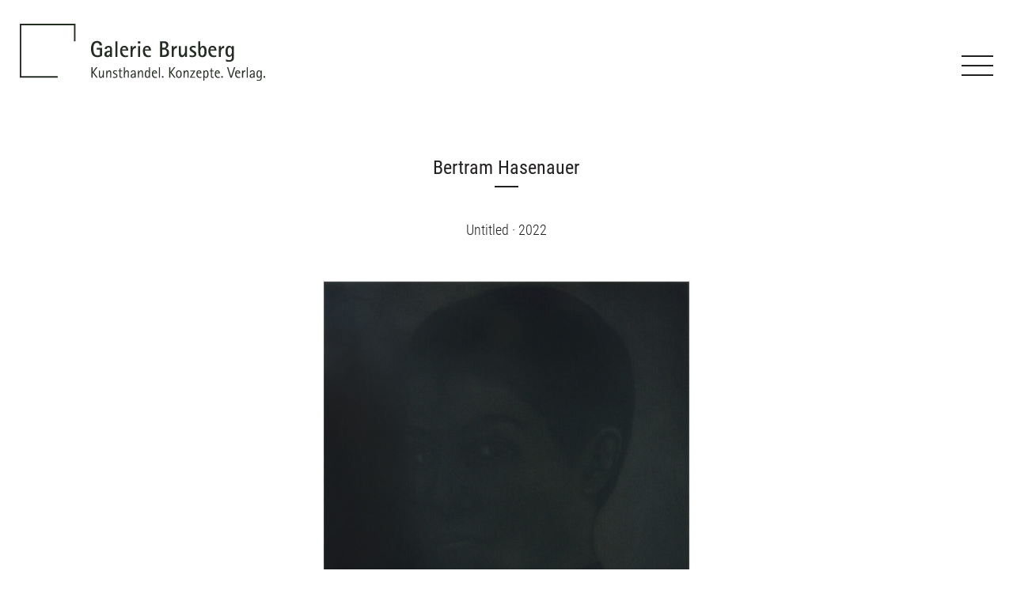

--- FILE ---
content_type: text/html; charset=UTF-8
request_url: https://galerie-brusberg.de/artwork/bertram-hasenauer-untitled-2022-be-9652/
body_size: 10444
content:
<!DOCTYPE html>
<html lang="de-DE">
<head>
	<meta charset="UTF-8">
	<meta name="viewport" content="width=device-width, initial-scale=1, shrink-to-fit=no">

	<!-- icons -->
	<link rel="apple-touch-icon" sizes="180x180" href="https://galerie-brusberg.de/wp-content/themes/galeriebrusberg/img/icons/apple-touch-icon.png">
	<link rel="icon" type="image/png" sizes="32x32" href="https://galerie-brusberg.de/wp-content/themes/galeriebrusberg/img/icons/favicon-32x32.png">
	<link rel="icon" type="image/png" sizes="16x16" href="https://galerie-brusberg.de/wp-content/themes/galeriebrusberg/img/icons/favicon-16x16.png">
	<link rel="manifest" href="https://galerie-brusberg.de/wp-content/themes/galeriebrusberg/img/icons/site.webmanifest">
	<link rel="mask-icon" href="https://galerie-brusberg.de/wp-content/themes/galeriebrusberg/img/icons/safari-pinned-tab.svg" color="#000000">
	<link rel="shortcut icon" href="https://galerie-brusberg.de/wp-content/themes/galeriebrusberg/img/icons/favicon.ico">
	<meta name="msapplication-TileColor" content="#ffffff">
	<meta name="msapplication-config" content="https://galerie-brusberg.de/wp-content/themes/galeriebrusberg/img/icons/browserconfig.xml">
	<meta name="theme-color" content="#ffffff">

	<link rel="profile" href="http://gmpg.org/xfn/11">
	<meta name="viewport" content="width=device-width, initial-scale=1">
	<title>Galerie Brusberg · Bertram Hasenauer - Untitled - 2022 - BE 9652</title>
<link rel="alternate" hreflang="de" href="https://galerie-brusberg.de/artwork/bertram-hasenauer-untitled-2022-be-9652/" />
<link rel="alternate" hreflang="x-default" href="https://galerie-brusberg.de/artwork/bertram-hasenauer-untitled-2022-be-9652/" />

<!-- The SEO Framework von Sybre Waaijer -->
<meta name="robots" content="noindex,nofollow,max-snippet:-1,max-image-preview:large,max-video-preview:-1" />
<meta name="theme-color" content="#ffffff" />
<meta property="og:type" content="article" />
<meta property="og:locale" content="de_DE" />
<meta property="og:site_name" content="Galerie Brusberg" />
<meta property="og:title" content="Bertram Hasenauer - Untitled - 2022 - BE 9652" />
<meta property="og:url" content="https://galerie-brusberg.de/artwork/bertram-hasenauer-untitled-2022-be-9652/" />
<meta property="og:image" content="https://galerie-brusberg.de/wp-content/uploads/2023/10/Logo_Galerie_Brusberg_1080x1080.jpg" />
<meta property="og:image:width" content="1080" />
<meta property="og:image:height" content="1080" />
<meta property="article:published_time" content="2023-01-24T15:00:32+00:00" />
<meta property="article:modified_time" content="2024-05-28T15:47:11+00:00" />
<meta name="twitter:card" content="summary_large_image" />
<meta name="twitter:title" content="Bertram Hasenauer - Untitled - 2022 - BE 9652" />
<meta name="twitter:image" content="https://galerie-brusberg.de/wp-content/uploads/2023/10/Logo_Galerie_Brusberg_1080x1080.jpg" />
<script type="application/ld+json">{"@context":"https://schema.org","@graph":[{"@type":"WebSite","@id":"https://galerie-brusberg.de/#/schema/WebSite","url":"https://galerie-brusberg.de/","name":"Galerie Brusberg","description":"Kunsthandel. Konzepte. Verlag.","inLanguage":"de","potentialAction":{"@type":"SearchAction","target":{"@type":"EntryPoint","urlTemplate":"https://galerie-brusberg.de/search/{search_term_string}/"},"query-input":"required name=search_term_string"},"publisher":{"@type":"Organization","@id":"https://galerie-brusberg.de/#/schema/Organization","name":"Galerie Brusberg","url":"https://galerie-brusberg.de/"}},{"@type":"WebPage","@id":"https://galerie-brusberg.de/artwork/bertram-hasenauer-untitled-2022-be-9652/","url":"https://galerie-brusberg.de/artwork/bertram-hasenauer-untitled-2022-be-9652/","name":"Galerie Brusberg · Bertram Hasenauer - Untitled - 2022 - BE 9652","inLanguage":"de","isPartOf":{"@id":"https://galerie-brusberg.de/#/schema/WebSite"},"breadcrumb":{"@type":"BreadcrumbList","@id":"https://galerie-brusberg.de/#/schema/BreadcrumbList","itemListElement":[{"@type":"ListItem","position":1,"item":"https://galerie-brusberg.de/","name":"Galerie Brusberg"},{"@type":"ListItem","position":2,"item":"https://galerie-brusberg.de/artwork/","name":"Kunstwerke"},{"@type":"ListItem","position":3,"name":"Bertram Hasenauer - Untitled - 2022 - BE 9652"}]},"potentialAction":{"@type":"ReadAction","target":"https://galerie-brusberg.de/artwork/bertram-hasenauer-untitled-2022-be-9652/"},"datePublished":"2023-01-24T15:00:32+00:00","dateModified":"2024-05-28T15:47:11+00:00"}]}</script>
<!-- / The SEO Framework von Sybre Waaijer | 79.66ms meta | 25.96ms boot -->

<link rel="alternate" type="application/rss+xml" title="Galerie Brusberg &raquo; Feed" href="https://galerie-brusberg.de/feed/" />
<link rel="alternate" type="application/rss+xml" title="Galerie Brusberg &raquo; Kommentar-Feed" href="https://galerie-brusberg.de/comments/feed/" />
<link rel="alternate" title="oEmbed (JSON)" type="application/json+oembed" href="https://galerie-brusberg.de/wp-json/oembed/1.0/embed?url=https%3A%2F%2Fgalerie-brusberg.de%2Fartwork%2Fbertram-hasenauer-untitled-2022-be-9652%2F" />
<link rel="alternate" title="oEmbed (XML)" type="text/xml+oembed" href="https://galerie-brusberg.de/wp-json/oembed/1.0/embed?url=https%3A%2F%2Fgalerie-brusberg.de%2Fartwork%2Fbertram-hasenauer-untitled-2022-be-9652%2F&#038;format=xml" />
<style id='wp-img-auto-sizes-contain-inline-css'>
img:is([sizes=auto i],[sizes^="auto," i]){contain-intrinsic-size:3000px 1500px}
/*# sourceURL=wp-img-auto-sizes-contain-inline-css */
</style>
<style id='wp-emoji-styles-inline-css'>

	img.wp-smiley, img.emoji {
		display: inline !important;
		border: none !important;
		box-shadow: none !important;
		height: 1em !important;
		width: 1em !important;
		margin: 0 0.07em !important;
		vertical-align: -0.1em !important;
		background: none !important;
		padding: 0 !important;
	}
/*# sourceURL=wp-emoji-styles-inline-css */
</style>
<link rel='stylesheet' id='wp-block-library-css' href='https://galerie-brusberg.de/wp-includes/css/dist/block-library/style.min.css?ver=6.9' media='all' />
<style id='wp-block-heading-inline-css'>
h1:where(.wp-block-heading).has-background,h2:where(.wp-block-heading).has-background,h3:where(.wp-block-heading).has-background,h4:where(.wp-block-heading).has-background,h5:where(.wp-block-heading).has-background,h6:where(.wp-block-heading).has-background{padding:1.25em 2.375em}h1.has-text-align-left[style*=writing-mode]:where([style*=vertical-lr]),h1.has-text-align-right[style*=writing-mode]:where([style*=vertical-rl]),h2.has-text-align-left[style*=writing-mode]:where([style*=vertical-lr]),h2.has-text-align-right[style*=writing-mode]:where([style*=vertical-rl]),h3.has-text-align-left[style*=writing-mode]:where([style*=vertical-lr]),h3.has-text-align-right[style*=writing-mode]:where([style*=vertical-rl]),h4.has-text-align-left[style*=writing-mode]:where([style*=vertical-lr]),h4.has-text-align-right[style*=writing-mode]:where([style*=vertical-rl]),h5.has-text-align-left[style*=writing-mode]:where([style*=vertical-lr]),h5.has-text-align-right[style*=writing-mode]:where([style*=vertical-rl]),h6.has-text-align-left[style*=writing-mode]:where([style*=vertical-lr]),h6.has-text-align-right[style*=writing-mode]:where([style*=vertical-rl]){rotate:180deg}
/*# sourceURL=https://galerie-brusberg.de/wp-includes/blocks/heading/style.min.css */
</style>
<style id='wp-block-image-inline-css'>
.wp-block-image>a,.wp-block-image>figure>a{display:inline-block}.wp-block-image img{box-sizing:border-box;height:auto;max-width:100%;vertical-align:bottom}@media not (prefers-reduced-motion){.wp-block-image img.hide{visibility:hidden}.wp-block-image img.show{animation:show-content-image .4s}}.wp-block-image[style*=border-radius] img,.wp-block-image[style*=border-radius]>a{border-radius:inherit}.wp-block-image.has-custom-border img{box-sizing:border-box}.wp-block-image.aligncenter{text-align:center}.wp-block-image.alignfull>a,.wp-block-image.alignwide>a{width:100%}.wp-block-image.alignfull img,.wp-block-image.alignwide img{height:auto;width:100%}.wp-block-image .aligncenter,.wp-block-image .alignleft,.wp-block-image .alignright,.wp-block-image.aligncenter,.wp-block-image.alignleft,.wp-block-image.alignright{display:table}.wp-block-image .aligncenter>figcaption,.wp-block-image .alignleft>figcaption,.wp-block-image .alignright>figcaption,.wp-block-image.aligncenter>figcaption,.wp-block-image.alignleft>figcaption,.wp-block-image.alignright>figcaption{caption-side:bottom;display:table-caption}.wp-block-image .alignleft{float:left;margin:.5em 1em .5em 0}.wp-block-image .alignright{float:right;margin:.5em 0 .5em 1em}.wp-block-image .aligncenter{margin-left:auto;margin-right:auto}.wp-block-image :where(figcaption){margin-bottom:1em;margin-top:.5em}.wp-block-image.is-style-circle-mask img{border-radius:9999px}@supports ((-webkit-mask-image:none) or (mask-image:none)) or (-webkit-mask-image:none){.wp-block-image.is-style-circle-mask img{border-radius:0;-webkit-mask-image:url('data:image/svg+xml;utf8,<svg viewBox="0 0 100 100" xmlns="http://www.w3.org/2000/svg"><circle cx="50" cy="50" r="50"/></svg>');mask-image:url('data:image/svg+xml;utf8,<svg viewBox="0 0 100 100" xmlns="http://www.w3.org/2000/svg"><circle cx="50" cy="50" r="50"/></svg>');mask-mode:alpha;-webkit-mask-position:center;mask-position:center;-webkit-mask-repeat:no-repeat;mask-repeat:no-repeat;-webkit-mask-size:contain;mask-size:contain}}:root :where(.wp-block-image.is-style-rounded img,.wp-block-image .is-style-rounded img){border-radius:9999px}.wp-block-image figure{margin:0}.wp-lightbox-container{display:flex;flex-direction:column;position:relative}.wp-lightbox-container img{cursor:zoom-in}.wp-lightbox-container img:hover+button{opacity:1}.wp-lightbox-container button{align-items:center;backdrop-filter:blur(16px) saturate(180%);background-color:#5a5a5a40;border:none;border-radius:4px;cursor:zoom-in;display:flex;height:20px;justify-content:center;opacity:0;padding:0;position:absolute;right:16px;text-align:center;top:16px;width:20px;z-index:100}@media not (prefers-reduced-motion){.wp-lightbox-container button{transition:opacity .2s ease}}.wp-lightbox-container button:focus-visible{outline:3px auto #5a5a5a40;outline:3px auto -webkit-focus-ring-color;outline-offset:3px}.wp-lightbox-container button:hover{cursor:pointer;opacity:1}.wp-lightbox-container button:focus{opacity:1}.wp-lightbox-container button:focus,.wp-lightbox-container button:hover,.wp-lightbox-container button:not(:hover):not(:active):not(.has-background){background-color:#5a5a5a40;border:none}.wp-lightbox-overlay{box-sizing:border-box;cursor:zoom-out;height:100vh;left:0;overflow:hidden;position:fixed;top:0;visibility:hidden;width:100%;z-index:100000}.wp-lightbox-overlay .close-button{align-items:center;cursor:pointer;display:flex;justify-content:center;min-height:40px;min-width:40px;padding:0;position:absolute;right:calc(env(safe-area-inset-right) + 16px);top:calc(env(safe-area-inset-top) + 16px);z-index:5000000}.wp-lightbox-overlay .close-button:focus,.wp-lightbox-overlay .close-button:hover,.wp-lightbox-overlay .close-button:not(:hover):not(:active):not(.has-background){background:none;border:none}.wp-lightbox-overlay .lightbox-image-container{height:var(--wp--lightbox-container-height);left:50%;overflow:hidden;position:absolute;top:50%;transform:translate(-50%,-50%);transform-origin:top left;width:var(--wp--lightbox-container-width);z-index:9999999999}.wp-lightbox-overlay .wp-block-image{align-items:center;box-sizing:border-box;display:flex;height:100%;justify-content:center;margin:0;position:relative;transform-origin:0 0;width:100%;z-index:3000000}.wp-lightbox-overlay .wp-block-image img{height:var(--wp--lightbox-image-height);min-height:var(--wp--lightbox-image-height);min-width:var(--wp--lightbox-image-width);width:var(--wp--lightbox-image-width)}.wp-lightbox-overlay .wp-block-image figcaption{display:none}.wp-lightbox-overlay button{background:none;border:none}.wp-lightbox-overlay .scrim{background-color:#fff;height:100%;opacity:.9;position:absolute;width:100%;z-index:2000000}.wp-lightbox-overlay.active{visibility:visible}@media not (prefers-reduced-motion){.wp-lightbox-overlay.active{animation:turn-on-visibility .25s both}.wp-lightbox-overlay.active img{animation:turn-on-visibility .35s both}.wp-lightbox-overlay.show-closing-animation:not(.active){animation:turn-off-visibility .35s both}.wp-lightbox-overlay.show-closing-animation:not(.active) img{animation:turn-off-visibility .25s both}.wp-lightbox-overlay.zoom.active{animation:none;opacity:1;visibility:visible}.wp-lightbox-overlay.zoom.active .lightbox-image-container{animation:lightbox-zoom-in .4s}.wp-lightbox-overlay.zoom.active .lightbox-image-container img{animation:none}.wp-lightbox-overlay.zoom.active .scrim{animation:turn-on-visibility .4s forwards}.wp-lightbox-overlay.zoom.show-closing-animation:not(.active){animation:none}.wp-lightbox-overlay.zoom.show-closing-animation:not(.active) .lightbox-image-container{animation:lightbox-zoom-out .4s}.wp-lightbox-overlay.zoom.show-closing-animation:not(.active) .lightbox-image-container img{animation:none}.wp-lightbox-overlay.zoom.show-closing-animation:not(.active) .scrim{animation:turn-off-visibility .4s forwards}}@keyframes show-content-image{0%{visibility:hidden}99%{visibility:hidden}to{visibility:visible}}@keyframes turn-on-visibility{0%{opacity:0}to{opacity:1}}@keyframes turn-off-visibility{0%{opacity:1;visibility:visible}99%{opacity:0;visibility:visible}to{opacity:0;visibility:hidden}}@keyframes lightbox-zoom-in{0%{transform:translate(calc((-100vw + var(--wp--lightbox-scrollbar-width))/2 + var(--wp--lightbox-initial-left-position)),calc(-50vh + var(--wp--lightbox-initial-top-position))) scale(var(--wp--lightbox-scale))}to{transform:translate(-50%,-50%) scale(1)}}@keyframes lightbox-zoom-out{0%{transform:translate(-50%,-50%) scale(1);visibility:visible}99%{visibility:visible}to{transform:translate(calc((-100vw + var(--wp--lightbox-scrollbar-width))/2 + var(--wp--lightbox-initial-left-position)),calc(-50vh + var(--wp--lightbox-initial-top-position))) scale(var(--wp--lightbox-scale));visibility:hidden}}
/*# sourceURL=https://galerie-brusberg.de/wp-includes/blocks/image/style.min.css */
</style>
<style id='wp-block-columns-inline-css'>
.wp-block-columns{box-sizing:border-box;display:flex;flex-wrap:wrap!important}@media (min-width:782px){.wp-block-columns{flex-wrap:nowrap!important}}.wp-block-columns{align-items:normal!important}.wp-block-columns.are-vertically-aligned-top{align-items:flex-start}.wp-block-columns.are-vertically-aligned-center{align-items:center}.wp-block-columns.are-vertically-aligned-bottom{align-items:flex-end}@media (max-width:781px){.wp-block-columns:not(.is-not-stacked-on-mobile)>.wp-block-column{flex-basis:100%!important}}@media (min-width:782px){.wp-block-columns:not(.is-not-stacked-on-mobile)>.wp-block-column{flex-basis:0;flex-grow:1}.wp-block-columns:not(.is-not-stacked-on-mobile)>.wp-block-column[style*=flex-basis]{flex-grow:0}}.wp-block-columns.is-not-stacked-on-mobile{flex-wrap:nowrap!important}.wp-block-columns.is-not-stacked-on-mobile>.wp-block-column{flex-basis:0;flex-grow:1}.wp-block-columns.is-not-stacked-on-mobile>.wp-block-column[style*=flex-basis]{flex-grow:0}:where(.wp-block-columns){margin-bottom:1.75em}:where(.wp-block-columns.has-background){padding:1.25em 2.375em}.wp-block-column{flex-grow:1;min-width:0;overflow-wrap:break-word;word-break:break-word}.wp-block-column.is-vertically-aligned-top{align-self:flex-start}.wp-block-column.is-vertically-aligned-center{align-self:center}.wp-block-column.is-vertically-aligned-bottom{align-self:flex-end}.wp-block-column.is-vertically-aligned-stretch{align-self:stretch}.wp-block-column.is-vertically-aligned-bottom,.wp-block-column.is-vertically-aligned-center,.wp-block-column.is-vertically-aligned-top{width:100%}
/*# sourceURL=https://galerie-brusberg.de/wp-includes/blocks/columns/style.min.css */
</style>
<style id='wp-block-group-inline-css'>
.wp-block-group{box-sizing:border-box}:where(.wp-block-group.wp-block-group-is-layout-constrained){position:relative}
/*# sourceURL=https://galerie-brusberg.de/wp-includes/blocks/group/style.min.css */
</style>
<style id='wp-block-paragraph-inline-css'>
.is-small-text{font-size:.875em}.is-regular-text{font-size:1em}.is-large-text{font-size:2.25em}.is-larger-text{font-size:3em}.has-drop-cap:not(:focus):first-letter{float:left;font-size:8.4em;font-style:normal;font-weight:100;line-height:.68;margin:.05em .1em 0 0;text-transform:uppercase}body.rtl .has-drop-cap:not(:focus):first-letter{float:none;margin-left:.1em}p.has-drop-cap.has-background{overflow:hidden}:root :where(p.has-background){padding:1.25em 2.375em}:where(p.has-text-color:not(.has-link-color)) a{color:inherit}p.has-text-align-left[style*="writing-mode:vertical-lr"],p.has-text-align-right[style*="writing-mode:vertical-rl"]{rotate:180deg}
/*# sourceURL=https://galerie-brusberg.de/wp-includes/blocks/paragraph/style.min.css */
</style>
<style id='global-styles-inline-css'>
:root{--wp--preset--aspect-ratio--square: 1;--wp--preset--aspect-ratio--4-3: 4/3;--wp--preset--aspect-ratio--3-4: 3/4;--wp--preset--aspect-ratio--3-2: 3/2;--wp--preset--aspect-ratio--2-3: 2/3;--wp--preset--aspect-ratio--16-9: 16/9;--wp--preset--aspect-ratio--9-16: 9/16;--wp--preset--color--black: #000000;--wp--preset--color--cyan-bluish-gray: #abb8c3;--wp--preset--color--white: #fff;--wp--preset--color--pale-pink: #f78da7;--wp--preset--color--vivid-red: #cf2e2e;--wp--preset--color--luminous-vivid-orange: #ff6900;--wp--preset--color--luminous-vivid-amber: #fcb900;--wp--preset--color--light-green-cyan: #7bdcb5;--wp--preset--color--vivid-green-cyan: #00d084;--wp--preset--color--pale-cyan-blue: #8ed1fc;--wp--preset--color--vivid-cyan-blue: #0693e3;--wp--preset--color--vivid-purple: #9b51e0;--wp--preset--color--blue: #007bff;--wp--preset--color--indigo: #6610f2;--wp--preset--color--purple: #5533ff;--wp--preset--color--pink: #e83e8c;--wp--preset--color--red: #dc3545;--wp--preset--color--orange: #fd7e14;--wp--preset--color--yellow: #ffc107;--wp--preset--color--green: #28a745;--wp--preset--color--teal: #20c997;--wp--preset--color--cyan: #17a2b8;--wp--preset--color--gray: #6c757d;--wp--preset--color--gray-dark: #343a40;--wp--preset--gradient--vivid-cyan-blue-to-vivid-purple: linear-gradient(135deg,rgb(6,147,227) 0%,rgb(155,81,224) 100%);--wp--preset--gradient--light-green-cyan-to-vivid-green-cyan: linear-gradient(135deg,rgb(122,220,180) 0%,rgb(0,208,130) 100%);--wp--preset--gradient--luminous-vivid-amber-to-luminous-vivid-orange: linear-gradient(135deg,rgb(252,185,0) 0%,rgb(255,105,0) 100%);--wp--preset--gradient--luminous-vivid-orange-to-vivid-red: linear-gradient(135deg,rgb(255,105,0) 0%,rgb(207,46,46) 100%);--wp--preset--gradient--very-light-gray-to-cyan-bluish-gray: linear-gradient(135deg,rgb(238,238,238) 0%,rgb(169,184,195) 100%);--wp--preset--gradient--cool-to-warm-spectrum: linear-gradient(135deg,rgb(74,234,220) 0%,rgb(151,120,209) 20%,rgb(207,42,186) 40%,rgb(238,44,130) 60%,rgb(251,105,98) 80%,rgb(254,248,76) 100%);--wp--preset--gradient--blush-light-purple: linear-gradient(135deg,rgb(255,206,236) 0%,rgb(152,150,240) 100%);--wp--preset--gradient--blush-bordeaux: linear-gradient(135deg,rgb(254,205,165) 0%,rgb(254,45,45) 50%,rgb(107,0,62) 100%);--wp--preset--gradient--luminous-dusk: linear-gradient(135deg,rgb(255,203,112) 0%,rgb(199,81,192) 50%,rgb(65,88,208) 100%);--wp--preset--gradient--pale-ocean: linear-gradient(135deg,rgb(255,245,203) 0%,rgb(182,227,212) 50%,rgb(51,167,181) 100%);--wp--preset--gradient--electric-grass: linear-gradient(135deg,rgb(202,248,128) 0%,rgb(113,206,126) 100%);--wp--preset--gradient--midnight: linear-gradient(135deg,rgb(2,3,129) 0%,rgb(40,116,252) 100%);--wp--preset--font-size--small: 13px;--wp--preset--font-size--medium: 20px;--wp--preset--font-size--large: 36px;--wp--preset--font-size--x-large: 42px;--wp--preset--spacing--20: 0.44rem;--wp--preset--spacing--30: 0.67rem;--wp--preset--spacing--40: 1rem;--wp--preset--spacing--50: 1.5rem;--wp--preset--spacing--60: 2.25rem;--wp--preset--spacing--70: 3.38rem;--wp--preset--spacing--80: 5.06rem;--wp--preset--shadow--natural: 6px 6px 9px rgba(0, 0, 0, 0.2);--wp--preset--shadow--deep: 12px 12px 50px rgba(0, 0, 0, 0.4);--wp--preset--shadow--sharp: 6px 6px 0px rgba(0, 0, 0, 0.2);--wp--preset--shadow--outlined: 6px 6px 0px -3px rgb(255, 255, 255), 6px 6px rgb(0, 0, 0);--wp--preset--shadow--crisp: 6px 6px 0px rgb(0, 0, 0);}:where(.is-layout-flex){gap: 0.5em;}:where(.is-layout-grid){gap: 0.5em;}body .is-layout-flex{display: flex;}.is-layout-flex{flex-wrap: wrap;align-items: center;}.is-layout-flex > :is(*, div){margin: 0;}body .is-layout-grid{display: grid;}.is-layout-grid > :is(*, div){margin: 0;}:where(.wp-block-columns.is-layout-flex){gap: 2em;}:where(.wp-block-columns.is-layout-grid){gap: 2em;}:where(.wp-block-post-template.is-layout-flex){gap: 1.25em;}:where(.wp-block-post-template.is-layout-grid){gap: 1.25em;}.has-black-color{color: var(--wp--preset--color--black) !important;}.has-cyan-bluish-gray-color{color: var(--wp--preset--color--cyan-bluish-gray) !important;}.has-white-color{color: var(--wp--preset--color--white) !important;}.has-pale-pink-color{color: var(--wp--preset--color--pale-pink) !important;}.has-vivid-red-color{color: var(--wp--preset--color--vivid-red) !important;}.has-luminous-vivid-orange-color{color: var(--wp--preset--color--luminous-vivid-orange) !important;}.has-luminous-vivid-amber-color{color: var(--wp--preset--color--luminous-vivid-amber) !important;}.has-light-green-cyan-color{color: var(--wp--preset--color--light-green-cyan) !important;}.has-vivid-green-cyan-color{color: var(--wp--preset--color--vivid-green-cyan) !important;}.has-pale-cyan-blue-color{color: var(--wp--preset--color--pale-cyan-blue) !important;}.has-vivid-cyan-blue-color{color: var(--wp--preset--color--vivid-cyan-blue) !important;}.has-vivid-purple-color{color: var(--wp--preset--color--vivid-purple) !important;}.has-black-background-color{background-color: var(--wp--preset--color--black) !important;}.has-cyan-bluish-gray-background-color{background-color: var(--wp--preset--color--cyan-bluish-gray) !important;}.has-white-background-color{background-color: var(--wp--preset--color--white) !important;}.has-pale-pink-background-color{background-color: var(--wp--preset--color--pale-pink) !important;}.has-vivid-red-background-color{background-color: var(--wp--preset--color--vivid-red) !important;}.has-luminous-vivid-orange-background-color{background-color: var(--wp--preset--color--luminous-vivid-orange) !important;}.has-luminous-vivid-amber-background-color{background-color: var(--wp--preset--color--luminous-vivid-amber) !important;}.has-light-green-cyan-background-color{background-color: var(--wp--preset--color--light-green-cyan) !important;}.has-vivid-green-cyan-background-color{background-color: var(--wp--preset--color--vivid-green-cyan) !important;}.has-pale-cyan-blue-background-color{background-color: var(--wp--preset--color--pale-cyan-blue) !important;}.has-vivid-cyan-blue-background-color{background-color: var(--wp--preset--color--vivid-cyan-blue) !important;}.has-vivid-purple-background-color{background-color: var(--wp--preset--color--vivid-purple) !important;}.has-black-border-color{border-color: var(--wp--preset--color--black) !important;}.has-cyan-bluish-gray-border-color{border-color: var(--wp--preset--color--cyan-bluish-gray) !important;}.has-white-border-color{border-color: var(--wp--preset--color--white) !important;}.has-pale-pink-border-color{border-color: var(--wp--preset--color--pale-pink) !important;}.has-vivid-red-border-color{border-color: var(--wp--preset--color--vivid-red) !important;}.has-luminous-vivid-orange-border-color{border-color: var(--wp--preset--color--luminous-vivid-orange) !important;}.has-luminous-vivid-amber-border-color{border-color: var(--wp--preset--color--luminous-vivid-amber) !important;}.has-light-green-cyan-border-color{border-color: var(--wp--preset--color--light-green-cyan) !important;}.has-vivid-green-cyan-border-color{border-color: var(--wp--preset--color--vivid-green-cyan) !important;}.has-pale-cyan-blue-border-color{border-color: var(--wp--preset--color--pale-cyan-blue) !important;}.has-vivid-cyan-blue-border-color{border-color: var(--wp--preset--color--vivid-cyan-blue) !important;}.has-vivid-purple-border-color{border-color: var(--wp--preset--color--vivid-purple) !important;}.has-vivid-cyan-blue-to-vivid-purple-gradient-background{background: var(--wp--preset--gradient--vivid-cyan-blue-to-vivid-purple) !important;}.has-light-green-cyan-to-vivid-green-cyan-gradient-background{background: var(--wp--preset--gradient--light-green-cyan-to-vivid-green-cyan) !important;}.has-luminous-vivid-amber-to-luminous-vivid-orange-gradient-background{background: var(--wp--preset--gradient--luminous-vivid-amber-to-luminous-vivid-orange) !important;}.has-luminous-vivid-orange-to-vivid-red-gradient-background{background: var(--wp--preset--gradient--luminous-vivid-orange-to-vivid-red) !important;}.has-very-light-gray-to-cyan-bluish-gray-gradient-background{background: var(--wp--preset--gradient--very-light-gray-to-cyan-bluish-gray) !important;}.has-cool-to-warm-spectrum-gradient-background{background: var(--wp--preset--gradient--cool-to-warm-spectrum) !important;}.has-blush-light-purple-gradient-background{background: var(--wp--preset--gradient--blush-light-purple) !important;}.has-blush-bordeaux-gradient-background{background: var(--wp--preset--gradient--blush-bordeaux) !important;}.has-luminous-dusk-gradient-background{background: var(--wp--preset--gradient--luminous-dusk) !important;}.has-pale-ocean-gradient-background{background: var(--wp--preset--gradient--pale-ocean) !important;}.has-electric-grass-gradient-background{background: var(--wp--preset--gradient--electric-grass) !important;}.has-midnight-gradient-background{background: var(--wp--preset--gradient--midnight) !important;}.has-small-font-size{font-size: var(--wp--preset--font-size--small) !important;}.has-medium-font-size{font-size: var(--wp--preset--font-size--medium) !important;}.has-large-font-size{font-size: var(--wp--preset--font-size--large) !important;}.has-x-large-font-size{font-size: var(--wp--preset--font-size--x-large) !important;}
:where(.wp-block-columns.is-layout-flex){gap: 2em;}:where(.wp-block-columns.is-layout-grid){gap: 2em;}
/*# sourceURL=global-styles-inline-css */
</style>
<style id='core-block-supports-inline-css'>
.wp-container-core-columns-is-layout-9d6595d7{flex-wrap:nowrap;}.wp-container-core-group-is-layout-94bc23d7{flex-wrap:nowrap;justify-content:center;}
/*# sourceURL=core-block-supports-inline-css */
</style>

<style id='classic-theme-styles-inline-css'>
/*! This file is auto-generated */
.wp-block-button__link{color:#fff;background-color:#32373c;border-radius:9999px;box-shadow:none;text-decoration:none;padding:calc(.667em + 2px) calc(1.333em + 2px);font-size:1.125em}.wp-block-file__button{background:#32373c;color:#fff;text-decoration:none}
/*# sourceURL=/wp-includes/css/classic-themes.min.css */
</style>
<link rel='stylesheet' id='wpml-menu-item-0-css' href='https://galerie-brusberg.de/wp-content/plugins/sitepress-multilingual-cms/templates/language-switchers/menu-item/style.min.css?ver=1' media='all' />
<link rel='stylesheet' id='child-understrap-styles-css' href='https://galerie-brusberg.de/wp-content/themes/galeriebrusberg/css/child-theme.min.css?ver=1.11' media='all' />
<script id="wpml-cookie-js-extra">
var wpml_cookies = {"wp-wpml_current_language":{"value":"de","expires":1,"path":"/"}};
var wpml_cookies = {"wp-wpml_current_language":{"value":"de","expires":1,"path":"/"}};
//# sourceURL=wpml-cookie-js-extra
</script>
<script src="https://galerie-brusberg.de/wp-content/plugins/sitepress-multilingual-cms/res/js/cookies/language-cookie.js?ver=486900" id="wpml-cookie-js" defer data-wp-strategy="defer"></script>
<script src="https://galerie-brusberg.de/wp-includes/js/jquery/jquery.min.js?ver=3.7.1" id="jquery-core-js"></script>
<script src="https://galerie-brusberg.de/wp-includes/js/jquery/jquery-migrate.min.js?ver=3.4.1" id="jquery-migrate-js"></script>
<link rel="https://api.w.org/" href="https://galerie-brusberg.de/wp-json/" /><link rel="alternate" title="JSON" type="application/json" href="https://galerie-brusberg.de/wp-json/wp/v2/artwork/3450" /><link rel="EditURI" type="application/rsd+xml" title="RSD" href="https://galerie-brusberg.de/xmlrpc.php?rsd" />
<meta name="generator" content="WPML ver:4.8.6 stt:1,3;" />
<meta name="mobile-web-app-capable" content="yes">
<meta name="apple-mobile-web-app-capable" content="yes">
<meta name="apple-mobile-web-app-title" content="Galerie Brusberg - Kunsthandel. Konzepte. Verlag.">
<style>.recentcomments a{display:inline !important;padding:0 !important;margin:0 !important;}</style></head>

<body class="wp-singular artwork-template-default single single-artwork postid-3450 wp-embed-responsive wp-theme-understrap wp-child-theme-galeriebrusberg group-blog understrap-has-sidebar">
<div class="site" id="page">

	<!-- ******************* The Navbar Area ******************* -->
	<div id="wrapper-navbar" itemscope itemtype="http://schema.org/WebSite">

		<a class="skip-link sr-only sr-only-focusable" href="#content">Zum Inhalt springen</a>

		<nav class="navbar navbar-default navbar-light">

			<div class="container-fluid">

			<a class="navbar-brand no_line" rel="home" href="https://galerie-brusberg.de/" title="Galerie Brusberg" itemprop="url"><img class="navbar_logo" src="https://galerie-brusberg.de/wp-content/themes/galeriebrusberg/img/Galerie_Brusberg_Logo.svg" alt="Galerie Brusberg Logo"/></a>

				<button class="navbar-toggler collapsed" type="button" data-toggle="collapse" data-target="#navbarNav" aria-expanded="true" aria-controls="navbarNav" title="Menu">
					<span></span><span></span><span></span><span></span>
				</button>

				<!-- The WordPress Menu goes here -->
				<div id="navbarNav" class="navbar collapsed"><ul id="main-menu" class="navbar-nav h1_style"><li itemscope="itemscope" itemtype="https://www.schema.org/SiteNavigationElement" id="menu-item-572" class="menu-item menu-item-type-post_type_archive menu-item-object-exhibition menu-item-572 nav-item"><a title="Ausstellungen" href="https://galerie-brusberg.de/exhibition/" class="nav-link">Ausstellungen</a></li>
<li itemscope="itemscope" itemtype="https://www.schema.org/SiteNavigationElement" id="menu-item-28" class="menu-item menu-item-type-post_type menu-item-object-page menu-item-28 nav-item"><a title="Unsere Angebote" href="https://galerie-brusberg.de/unsere-angebote/" class="nav-link">Unsere Angebote</a></li>
<li itemscope="itemscope" itemtype="https://www.schema.org/SiteNavigationElement" id="menu-item-17" class="menu-item menu-item-type-post_type menu-item-object-page current_page_parent menu-item-17 nav-item"><a title="Aktuelles" href="https://galerie-brusberg.de/aktuelles/" class="nav-link">Aktuelles</a></li>
<li itemscope="itemscope" itemtype="https://www.schema.org/SiteNavigationElement" id="menu-item-27" class="menu-item menu-item-type-post_type menu-item-object-page menu-item-27 nav-item"><a title="Über uns" href="https://galerie-brusberg.de/ueber-uns/" class="nav-link">Über uns</a></li>
<li itemscope="itemscope" itemtype="https://www.schema.org/SiteNavigationElement" id="menu-item-867" class="menu-item menu-item-type-post_type_archive menu-item-object-publication menu-item-867 nav-item"><a title="Publikationen" href="https://galerie-brusberg.de/publication/" class="nav-link">Publikationen</a></li>
</ul></div>						</div><!-- .container -->
			
		</nav><!-- .site-navigation -->

	</div><!-- #wrapper-navbar end -->

<div class="wrapper">
	<div class="container">
				<div class="row">
			<div class="single_artwork col-md-10 offset-md-1 col-lg-8 offset-lg-2">
				<a href="https://galerie-brusberg.de/artist/bertram-hasenauer/" >
					<h1 class="underline">Bertram Hasenauer</h1>				</a>
				<div class="title mt-2">Untitled · 2022</div>
				<div class="image mt-5" ><img src='https://galerie-brusberg.de/wp-content/uploads/2023/01/Untitled_2022_BE-9652-829x1024.jpeg'/></div>
			</div>
		</div>
		<div class="row details">
			<div class="col-6 offset-3 col-md-4 offset-md-4 offset-lg-0 col-lg-2 order-2 order-lg-1 size_preview mt-5">
				<div class="preview_wrapper">
										<div class="preview_container">
						<img class="image_size" pic_height="40" pic_width="30" src="https://galerie-brusberg.de/wp-content/uploads/2023/01/Untitled_2022_BE-9652-405x500.jpeg"/>
						<img class="size_room" alt="size preview" src="https://galerie-brusberg.de/wp-content/themes/galeriebrusberg/img/size_preview.svg"/>
						<img class="size_room_large" alt="size preview large" src="https://galerie-brusberg.de/wp-content/themes/galeriebrusberg/img/size_preview_large.svg"/>
					</div>
								</div>
			</div>
			<div class="picture_details  col-12  col-lg-8 order-1 order-lg-2 mt-5">
				<div class="mt-1">Lack und Glasradierer auf Leinwand</div>				<div class="mt-1">40 x 30 cm</div>				<div class="mt-1">Lagernummer: BE 9652</div>			</div>
			<div class="col-12 col-lg-2 order-3 mt-5 request">
								<a href="mailto:brusberg@brusbergfineart.com?subject=Anfrage%20zum%20Kunstwerk%20%22Untitled%22%20(BE 9652)&body=Hallo%2C%0D%0Aich%20interessiere%20mich%20f%C3%BCr%20das%20Kunstwerk%20%22Untitled%22%20(BE 9652).%0D%0ABitte%20kontaktieren%20Sie%20mich%20diesbz%C3%BCglich%20per%20E-Mail."><span class="h3_style underline">E-Mail Anfrage stellen</span></a>
			</div>
		</div>
		<div class="row">
			<div class="col-md-10 offset-md-1 col-lg-8 offset-lg-2 mt-5">
					<div class="mt-1"></div>			</div>
		</div>
			</div>
	<div class="spacer"></div>
	<div class="container">
		<div class="row">
								<div class="col-12">
						Weitere Werke					</div>
					
  <div class="artwork_preview col-12 col-md-6 col-lg-4 mt-4 mb-md-5" ><a href="https://galerie-brusberg.de/artwork/bertram-hasenauer-you-somehow-slip-away-2007-be-9323/">
      <div class="image mt-2 bg" style="background-image: url(https://galerie-brusberg.de/wp-content/uploads/2021/11/you-somehow-slip-away-2007-414x30cm-363x500.jpg);"></div><img class="image mt-2 full" src="https://galerie-brusberg.de/wp-content/uploads/2021/11/you-somehow-slip-away-2007-414x30cm-363x500.jpg" alt=""/>
      <div class="description mt-5 mb-5"><div class="$first_line mt-1">Bertram Hasenauer</div><div class="head_line mt-2 h3_style underline">You somehow slip away · 2007</div>
      </div></a>
  </div>			
  <div class="artwork_preview col-12 col-md-6 col-lg-4 mt-4 mb-md-5" ><a href="https://galerie-brusberg.de/artwork/bertram-hasenauer-untitled-2018-bk-17375/">
      <div class="image mt-2 bg" style="background-image: url(https://galerie-brusberg.de/wp-content/uploads/2023/09/Untitled-2018-Acryl-und-Gesso-auf-Leinwand-60x80cm-VP-7.50000-EUR-500x378.jpg);"></div><img class="image mt-2 full" src="https://galerie-brusberg.de/wp-content/uploads/2023/09/Untitled-2018-Acryl-und-Gesso-auf-Leinwand-60x80cm-VP-7.50000-EUR-500x378.jpg" alt=""/>
      <div class="description mt-5 mb-5"><div class="$first_line mt-1">Bertram Hasenauer</div><div class="head_line mt-2 h3_style underline">Untitled · 2018</div>
      </div></a>
  </div>			
  <div class="artwork_preview col-12 col-md-6 col-lg-4 mt-4 mb-md-5" ><a href="https://galerie-brusberg.de/artwork/bertram-hasenauer-untitled-2014-bk-16204/">
      <div class="image mt-2 bg" style="background-image: url(https://galerie-brusberg.de/wp-content/uploads/2021/10/Untitled-2014-Farbstift-auf-Papier-30-x21cm-Foto-Bertram-Hasenauer-354x500.jpg);"></div><img class="image mt-2 full" src="https://galerie-brusberg.de/wp-content/uploads/2021/10/Untitled-2014-Farbstift-auf-Papier-30-x21cm-Foto-Bertram-Hasenauer-354x500.jpg" alt=""/>
      <div class="description mt-5 mb-5"><div class="$first_line mt-1">Bertram Hasenauer</div><div class="head_line mt-2 h3_style underline">Untitled · 2014</div>
      </div></a>
  </div>								</div>
	</div>
</div>



<div class="wrapper" id="wrapper-footer">

	<footer class="container">
		<div class="row mb-5">
			<div class="newsletter col-12">
									<p>Für aktuelle Informationen abonnieren<br>
						Sie doch direkt <span class="inline_btn" onclick="open_newsletter();return false;"><span class="underline_2">unseren Newsletter</span></span>.
					</p>
								<div class="popup closed">
					<div class="content">
						<iframe id="newsleter_form" src="" width="100%" height="100%" title="newsletter form"></iframe>
					</div>
					<a href="#" onclick="close_newsletter();return false;" class="close_btn" title="close newsletter form">
						<span></span>
						<span></span>
					</a>
				</div>
			</div>
		</div>

		<div class="row">
			<div class='col-12' id=''>			
				<div class="wp-block-image">
<figure class="aligncenter size-medium is-resized"><img loading="lazy" decoding="async" width="2719" height="745" src="https://galerie-brusberg.de/wp-content/uploads/2021/07/Logo_Wunderkammer.svg" alt="Logo_Wunderkammer" class="wp-image-64" style="width:350px"/></figure>
</div>


<div class="wp-block-columns is-layout-flex wp-container-core-columns-is-layout-9d6595d7 wp-block-columns-is-layout-flex">
<div class="wp-block-column is-layout-flow wp-block-column-is-layout-flow">
<h3 class="wp-block-heading">Ausstellungsraum</h3>



<p>Galerie Brusberg ”Wunderkammer”<br>Friedbergstraße 29 · 14057 Berlin</p>



<h3 class="wp-block-heading">Kontakt</h3>



<p>Telefon: +49 (0)30 305 12 29<br>Telefon: +49 (0)30 23 943 406<br>Mail: brusberg@brusbergfineart.com</p>
</div>



<div class="wp-block-column is-layout-flow wp-block-column-is-layout-flow">
<h3 class="wp-block-heading">Öffnungszeiten für Besucher</h3>



<p>Mittwoch: 14 bis 18 Uhr<br>Donnerstag: 14 bis 18 Uhr<br>Freitag: 11 bis 18 Uhr<br>Samstag: 11 bis 14 Uhr<br>oder nach Vereinbarung</p>



<h3 class="wp-block-heading">Bürozeiten</h3>



<p>Dienstag bis Donnerstag: 10 bis 17 Uhr</p>
</div>
</div>



<div class="wp-block-columns is-layout-flex wp-container-core-columns-is-layout-9d6595d7 wp-block-columns-is-layout-flex">
<div class="wp-block-column is-layout-flow wp-block-column-is-layout-flow">
<h3 class="wp-block-heading">Wir sind Mitglied im</h3>



<figure class="wp-block-image is-resized"><img loading="lazy" decoding="async" width="343" height="135" src="https://galerie-brusberg.de/wp-content/uploads/2021/08/BRUS_Verbandslogos-Footer.png" alt="Verbandslogos" class="wp-image-636" style="width:257px"/></figure>
</div>



<div class="wp-block-column is-layout-flow wp-block-column-is-layout-flow">
<h3 class="wp-block-heading">Diese Website wurde gefördert durch</h3>



<div class="wp-block-group is-content-justification-center is-nowrap is-layout-flex wp-container-core-group-is-layout-94bc23d7 wp-block-group-is-layout-flex"><div class="wp-block-image">
<figure class="alignleft is-resized"><a class="promotion_link" href="https://www.bundesregierung.de/breg-de/bundesregierung/staatsministerin-fuer-kultur-und-medien" target="_blank" rel="noreferrer noopener"><img loading="lazy" decoding="async" width="200" height="60" src="https://galerie-brusberg.de/wp-content/uploads/2022/01/logo_BKM_sw.svg" alt="bundesregierung.de" class="wp-image-2386" style="width:auto;height:60px"/></a></figure>
</div>

<div class="wp-block-image">
<figure class="alignleft is-resized"><a class="promotion_link" href="https://www.bundesregierung.de/breg-de/bundesregierung/bundeskanzleramt/staatsministerin-fuer-kultur-und-medien/neustart-kultur-startet-1841780" target="_blank" rel="noreferrer noopener"><img loading="lazy" decoding="async" width="77" height="60" src="https://galerie-brusberg.de/wp-content/uploads/2022/01/logo_NSK_sw.svg" alt="Neu Start Kultur" class="wp-image-2388" style="width:auto;height:60px"/></a></figure>
</div>

<div class="wp-block-image">
<figure class="alignleft is-resized"><a class="promotion_link" href="https://www.dvarch.de/" target="_blank" rel="noreferrer noopener"><img loading="lazy" decoding="async" width="114" height="60" src="https://galerie-brusberg.de/wp-content/uploads/2022/01/logo_dva_sw.svg" alt="Deutscher Verband für Archaeologie" class="wp-image-2390" style="width:auto;height:60px"/></a></figure>
</div></div>
</div>
</div>
			</div>
		</div>

		<div class="row">
			<div class="col-12 mt-5">
				<div class="footer_menue"><ul id="menu-footer_menue" class="menu"><li id="menu-item-73" class="menu-item menu-item-type-post_type menu-item-object-page menu-item-73"><a href="https://galerie-brusberg.de/impressum/">Impressum</a></li>
<li id="menu-item-72" class="menu-item menu-item-type-post_type menu-item-object-page menu-item-privacy-policy menu-item-72"><a rel="privacy-policy" href="https://galerie-brusberg.de/datenschutzerklaerung/">Datenschutzerklärung</a></li>
<li id="menu-item-74" class="no_link copyright menu-item menu-item-type-custom menu-item-object-custom menu-item-74"><a href="#">© Galerie Brusberg</a></li>
<li id="menu-item-4103" class="fa fa-instagram menu-item menu-item-type-custom menu-item-object-custom menu-item-4103"><a target="_blank" href="https://www.instagram.com/galerie_brusberg/">in</a></li>
</ul></div>			</div>

		</div>
		
	</footer>

</div><!-- wrapper end -->

</div><!-- #page we need this extra closing tag here -->

<script type="speculationrules">
{"prefetch":[{"source":"document","where":{"and":[{"href_matches":"/*"},{"not":{"href_matches":["/wp-*.php","/wp-admin/*","/wp-content/uploads/*","/wp-content/*","/wp-content/plugins/*","/wp-content/themes/galeriebrusberg/*","/wp-content/themes/understrap/*","/*\\?(.+)"]}},{"not":{"selector_matches":"a[rel~=\"nofollow\"]"}},{"not":{"selector_matches":".no-prefetch, .no-prefetch a"}}]},"eagerness":"conservative"}]}
</script>
<script src="https://galerie-brusberg.de/wp-content/themes/galeriebrusberg/js/child-theme.min.js?ver=1.11" id="child-understrap-scripts-js"></script>
<script id="wp-emoji-settings" type="application/json">
{"baseUrl":"https://s.w.org/images/core/emoji/17.0.2/72x72/","ext":".png","svgUrl":"https://s.w.org/images/core/emoji/17.0.2/svg/","svgExt":".svg","source":{"concatemoji":"https://galerie-brusberg.de/wp-includes/js/wp-emoji-release.min.js?ver=6.9"}}
</script>
<script type="module">
/*! This file is auto-generated */
const a=JSON.parse(document.getElementById("wp-emoji-settings").textContent),o=(window._wpemojiSettings=a,"wpEmojiSettingsSupports"),s=["flag","emoji"];function i(e){try{var t={supportTests:e,timestamp:(new Date).valueOf()};sessionStorage.setItem(o,JSON.stringify(t))}catch(e){}}function c(e,t,n){e.clearRect(0,0,e.canvas.width,e.canvas.height),e.fillText(t,0,0);t=new Uint32Array(e.getImageData(0,0,e.canvas.width,e.canvas.height).data);e.clearRect(0,0,e.canvas.width,e.canvas.height),e.fillText(n,0,0);const a=new Uint32Array(e.getImageData(0,0,e.canvas.width,e.canvas.height).data);return t.every((e,t)=>e===a[t])}function p(e,t){e.clearRect(0,0,e.canvas.width,e.canvas.height),e.fillText(t,0,0);var n=e.getImageData(16,16,1,1);for(let e=0;e<n.data.length;e++)if(0!==n.data[e])return!1;return!0}function u(e,t,n,a){switch(t){case"flag":return n(e,"\ud83c\udff3\ufe0f\u200d\u26a7\ufe0f","\ud83c\udff3\ufe0f\u200b\u26a7\ufe0f")?!1:!n(e,"\ud83c\udde8\ud83c\uddf6","\ud83c\udde8\u200b\ud83c\uddf6")&&!n(e,"\ud83c\udff4\udb40\udc67\udb40\udc62\udb40\udc65\udb40\udc6e\udb40\udc67\udb40\udc7f","\ud83c\udff4\u200b\udb40\udc67\u200b\udb40\udc62\u200b\udb40\udc65\u200b\udb40\udc6e\u200b\udb40\udc67\u200b\udb40\udc7f");case"emoji":return!a(e,"\ud83e\u1fac8")}return!1}function f(e,t,n,a){let r;const o=(r="undefined"!=typeof WorkerGlobalScope&&self instanceof WorkerGlobalScope?new OffscreenCanvas(300,150):document.createElement("canvas")).getContext("2d",{willReadFrequently:!0}),s=(o.textBaseline="top",o.font="600 32px Arial",{});return e.forEach(e=>{s[e]=t(o,e,n,a)}),s}function r(e){var t=document.createElement("script");t.src=e,t.defer=!0,document.head.appendChild(t)}a.supports={everything:!0,everythingExceptFlag:!0},new Promise(t=>{let n=function(){try{var e=JSON.parse(sessionStorage.getItem(o));if("object"==typeof e&&"number"==typeof e.timestamp&&(new Date).valueOf()<e.timestamp+604800&&"object"==typeof e.supportTests)return e.supportTests}catch(e){}return null}();if(!n){if("undefined"!=typeof Worker&&"undefined"!=typeof OffscreenCanvas&&"undefined"!=typeof URL&&URL.createObjectURL&&"undefined"!=typeof Blob)try{var e="postMessage("+f.toString()+"("+[JSON.stringify(s),u.toString(),c.toString(),p.toString()].join(",")+"));",a=new Blob([e],{type:"text/javascript"});const r=new Worker(URL.createObjectURL(a),{name:"wpTestEmojiSupports"});return void(r.onmessage=e=>{i(n=e.data),r.terminate(),t(n)})}catch(e){}i(n=f(s,u,c,p))}t(n)}).then(e=>{for(const n in e)a.supports[n]=e[n],a.supports.everything=a.supports.everything&&a.supports[n],"flag"!==n&&(a.supports.everythingExceptFlag=a.supports.everythingExceptFlag&&a.supports[n]);var t;a.supports.everythingExceptFlag=a.supports.everythingExceptFlag&&!a.supports.flag,a.supports.everything||((t=a.source||{}).concatemoji?r(t.concatemoji):t.wpemoji&&t.twemoji&&(r(t.twemoji),r(t.wpemoji)))});
//# sourceURL=https://galerie-brusberg.de/wp-includes/js/wp-emoji-loader.min.js
</script>

</body>

</html>


--- FILE ---
content_type: image/svg+xml
request_url: https://galerie-brusberg.de/wp-content/themes/galeriebrusberg/img/size_preview_large.svg
body_size: 2769
content:
<?xml version="1.0" encoding="UTF-8" standalone="no"?><!DOCTYPE svg PUBLIC "-//W3C//DTD SVG 1.1//EN" "http://www.w3.org/Graphics/SVG/1.1/DTD/svg11.dtd"><svg width="100%" height="100%" viewBox="0 0 100 100" version="1.1" xmlns="http://www.w3.org/2000/svg" xmlns:xlink="http://www.w3.org/1999/xlink" xml:space="preserve" xmlns:serif="http://www.serif.com/" style="fill-rule:evenodd;clip-rule:evenodd;stroke-linejoin:round;stroke-miterlimit:2;"><path d="M96.461,99l3.49,-0l0,1l-99.951,-0l0,-70.103l1,0c0,0 0,65.34 -0,69.103l86.438,-0c-0.078,-0.266 -0.01,-0.562 0.031,-0.828c0.015,-0.099 0.031,-0.198 0.045,-0.297c0.01,-0.072 0.043,-0.169 0.015,-0.232c-0.024,-0.054 -0.06,-0.099 -0.077,-0.159c-0.031,-0.114 -0.042,-0.247 0.006,-0.357c0.038,-0.088 0.077,-0.152 0.088,-0.249c0.016,-0.14 -0.009,-0.277 -0.006,-0.416c0.001,-0.099 0.064,-0.116 0.104,-0.199c0.051,-0.106 -0.026,-0.202 -0.07,-0.294c-0.101,-0.214 -0.031,-0.506 -0.005,-0.727c0.043,-0.375 0.131,-0.737 0.235,-1.1c0.097,-0.339 0.155,-0.655 0.151,-1.008c-0.003,-0.391 -0.031,-0.781 -0.019,-1.172c0.014,-0.415 0.064,-0.829 0.101,-1.242c0.025,-0.278 0.024,-0.608 0.155,-0.864c0.058,-0.113 0.152,-0.175 0.152,-0.307c0,-0.114 -0.009,-0.22 0.01,-0.333c0.027,-0.163 0.073,-0.323 0.084,-0.489c0.014,-0.231 -0.075,-0.453 -0.059,-0.684c0.008,-0.115 0.031,-0.23 0.004,-0.345c-0.028,-0.118 -0.086,-0.228 -0.114,-0.346c-0.079,-0.337 -0.044,-0.706 -0.043,-1.047c0,-0.36 -0.014,-0.721 -0.037,-1.08c-0.026,-0.406 -0.052,-0.813 -0.101,-1.217c-0.043,-0.365 -0.098,-0.715 -0.078,-1.083c0.019,-0.358 0.059,-0.715 0.091,-1.071c0.027,-0.294 0.054,-0.589 0.08,-0.883c0.017,-0.188 0.058,-0.388 0.052,-0.576c-0.002,-0.063 -0.034,-0.081 -0.08,-0.132c-0.064,-0.072 -0.128,-0.145 -0.192,-0.218c-0.11,-0.124 -0.229,-0.246 -0.325,-0.382c-0.079,-0.113 -0.13,-0.241 -0.187,-0.366c-0.065,-0.144 -0.144,-0.281 -0.222,-0.419c-0.402,-0.702 -0.788,-1.398 -1.052,-2.161c-0.07,-0.199 -0.139,-0.398 -0.212,-0.595c-0.038,-0.103 -0.07,-0.206 -0.079,-0.315c-0.014,-0.164 0.002,-0.331 0.013,-0.495c0.006,-0.091 0.014,-0.182 0.025,-0.272c0.003,-0.032 0.028,-0.107 0.018,-0.136c-0.006,-0.019 -0.033,-0.028 -0.053,-0.042c-0.396,-0.257 -0.057,-0.785 0.079,-1.093c0.162,-0.365 0.336,-0.725 0.496,-1.092c0.099,-0.225 0.187,-0.453 0.177,-0.7c-0.004,-0.107 -0.01,-0.205 0.025,-0.307c0.038,-0.111 0.098,-0.214 0.115,-0.331c0.019,-0.137 -0.005,-0.276 0.003,-0.413c0.009,-0.154 0.042,-0.307 0.082,-0.455c0.041,-0.154 0.091,-0.307 0.154,-0.454c0.064,-0.151 0.154,-0.285 0.233,-0.429c0.092,-0.167 0.124,-0.361 0.253,-0.508c0.162,-0.185 0.408,-0.292 0.633,-0.384c0.399,-0.163 0.814,-0.29 1.22,-0.435c0.168,-0.06 0.335,-0.125 0.502,-0.187c0.114,-0.043 0.229,-0.085 0.344,-0.128c0.06,-0.022 0.057,-0.029 0.076,-0.087c0.074,-0.223 0.232,-0.436 0.408,-0.596c-0.195,-0.158 -0.338,-0.341 -0.396,-0.586c-0.084,-0.355 0.021,-0.722 -0.007,-1.081c-0.017,-0.202 -0.034,-0.386 -0.012,-0.588c-0.06,-0.069 -0.071,-0.163 -0.073,-0.25c-0.003,-0.22 0.051,-0.44 0.069,-0.659c0.031,-0.385 0.304,-0.64 0.606,-0.87c0.194,-0.149 0.404,-0.292 0.634,-0.384c0.233,-0.093 0.482,-0.107 0.731,-0.087c0.25,0.02 0.462,0.086 0.697,0.163c0.149,0.05 0.304,0.081 0.438,0.167c0.333,0.214 0.517,0.642 0.618,0.999c0.139,0.491 0.089,0.988 -0.085,1.463c-0.089,0.243 -0.207,0.472 -0.336,0.698c-0.06,0.106 -0.126,0.211 -0.172,0.324c-0.022,0.051 -0.033,0.109 -0.064,0.156c-0.011,0.018 -0.027,0.029 -0.038,0.045c-0.025,0.036 -0.032,0.081 -0.037,0.125c-0.012,0.092 -0.022,0.206 -0.001,0.296c0.017,0.069 0.111,0.133 0.159,0.192c0.085,0.103 0.16,0.216 0.221,0.334c0.022,0.044 0.04,0.128 0.074,0.16c0.043,0.04 0.15,0.063 0.205,0.088c0.268,0.123 0.529,0.261 0.796,0.385c0.504,0.233 1.081,0.416 1.52,0.761c0.308,0.242 0.473,0.589 0.523,0.967c0.02,0.151 0.015,0.304 0.091,0.442c0.084,0.151 0.192,0.282 0.236,0.452c0.04,0.151 0.01,0.307 0.034,0.459c0.023,0.144 0.123,0.24 0.201,0.358c0.153,0.233 0.013,0.49 0.124,0.727c0.082,0.175 0.243,0.336 0.284,0.526c0.029,0.132 0.017,0.248 0.093,0.367c0.075,0.118 0.173,0.211 0.179,0.355c0.005,0.115 -0.013,0.21 0.031,0.318c0.119,0.294 0.25,0.619 0.113,0.933c-0.014,0.032 -0.032,0.062 -0.057,0.088c-0.012,0.012 -0.026,0.021 -0.039,0.032c-0.035,0.03 -0.035,0.03 -0.034,0.084c0.006,0.232 -0.034,0.446 -0.114,0.665c-0.186,0.512 -0.468,0.997 -0.743,1.469c-0.295,0.507 -0.62,0.993 -0.927,1.492c-0.117,0.19 -0.172,0.391 -0.261,0.593c-0.088,0.198 -0.227,0.376 -0.383,0.528c-0.04,0.04 -0.071,0.063 -0.089,0.114c-0.011,0.031 -0.02,0.063 -0.036,0.092c-0.014,0.027 -0.052,0.058 -0.059,0.085c-0.013,0.043 0.03,0.144 0.04,0.19c0.06,0.256 0.104,0.514 0.123,0.776c0.02,0.276 0.027,0.553 0.059,0.828c0.033,0.271 0.078,0.542 0.089,0.816c0.01,0.267 -0.014,0.533 -0.018,0.8c-0.003,0.255 0.04,0.511 0.011,0.764c-0.024,0.207 -0.101,0.408 -0.106,0.617c-0.006,0.195 0.059,0.389 0.082,0.582c0.062,0.506 0.102,1.081 -0.039,1.577c-0.05,0.175 -0.149,0.342 -0.169,0.524c-0.017,0.154 0.032,0.31 0.079,0.455c0.083,0.252 0.169,0.499 0.198,0.764c0.01,0.089 0.014,0.178 0.006,0.267c-0.005,0.057 -0.017,0.116 -0.005,0.174c0.022,0.113 0.101,0.202 0.106,0.321c0.006,0.133 -0.052,0.274 -0.019,0.404c0.021,0.078 0.088,0.131 0.1,0.212c0.015,0.095 0.005,0.196 0.006,0.291c0.001,0.158 0.004,0.317 0.006,0.475c0.004,0.259 -0.004,0.517 -0.025,0.775c-0.012,0.155 -0.028,0.313 0.011,0.465c0.059,0.233 0.162,0.45 0.214,0.686c0.058,0.264 0.099,0.531 0.141,0.798c0.047,0.3 0.103,0.6 0.136,0.902c0.017,0.147 0.022,0.293 -0.021,0.436c-0.044,0.142 -0.095,0.27 -0.093,0.421c0.002,0.163 0.068,0.308 0.124,0.459c0.056,0.151 0.096,0.315 0.206,0.439c0.045,0.051 0.082,0.089 0.085,0.157c0.007,0.141 -0.078,0.286 -0.14,0.407c-0.023,0.043 -0.045,0.087 -0.055,0.135c-0.009,0.041 -0.003,0.087 -0.018,0.127c-0.006,0.016 -0.014,0.028 -0.024,0.042c-0.034,0.045 -0.034,0.032 -0.018,0.107c0.051,0.246 0.082,0.495 0.082,0.746c0,0.227 -0.001,0.468 -0.056,0.69c-0.009,0.038 -0.021,0.076 -0.038,0.111Zm-1.715,-0l-5.238,-0c0.017,-0.052 0.027,-0.108 0.033,-0.158c0.021,-0.153 0.016,-0.305 0.002,-0.457c-0.008,-0.091 -0.019,-0.182 -0.032,-0.272c-0.009,-0.068 -0.044,-0.155 -0.01,-0.21c0.027,-0.046 0.067,-0.081 0.091,-0.13c0.039,-0.083 0.05,-0.172 0.069,-0.26c0.035,-0.164 0.14,-0.322 0.119,-0.495c-0.018,-0.148 -0.143,-0.261 -0.165,-0.413c-0.019,-0.13 0.021,-0.155 0.104,-0.245c0.079,-0.088 0.129,-0.202 0.179,-0.306c0.084,-0.178 0.165,-0.358 0.243,-0.539c0.063,-0.147 0.122,-0.297 0.164,-0.451c0.048,-0.177 0.058,-0.356 0.078,-0.537c0.033,-0.284 0.179,-0.549 0.192,-0.835c0.01,-0.225 -0.105,-0.43 -0.116,-0.652c-0.012,-0.254 0.114,-0.489 0.131,-0.739c0.008,-0.107 -0.017,-0.212 -0.017,-0.318c0,-0.106 0.028,-0.21 0.057,-0.312c0.047,-0.163 0.101,-0.323 0.122,-0.491c0.021,-0.165 0.02,-0.332 0.024,-0.498c0.007,-0.217 0.017,-0.433 0.018,-0.65c0,-0.15 -0.018,-0.304 0,-0.454c0.016,-0.131 0.072,-0.253 0.109,-0.379c0.038,-0.127 0.052,-0.258 0.058,-0.39c0.035,-0.747 0.157,-1.486 0.219,-2.232c0.069,-0.832 0.101,-1.678 0.253,-2.501c0.072,-0.393 0.167,-0.78 0.243,-1.172c0.036,-0.185 0.055,-0.374 0.095,-0.558c0.008,-0.036 0.016,-0.115 0.05,-0.14c0.092,-0.068 0.207,0.242 0.226,0.283c0.152,0.326 0.244,0.661 0.312,1.012c0.162,0.831 0.274,1.67 0.398,2.506c0.053,0.357 0.101,0.715 0.164,1.07c0.062,0.355 0.182,0.701 0.219,1.059c0.02,0.189 0.021,0.379 0.03,0.569c0.009,0.182 0.043,0.357 0.073,0.537c0.061,0.378 0.027,0.763 0.04,1.143c0.011,0.304 0.046,0.599 0.171,0.88c0.079,0.18 0.182,0.351 0.242,0.539c0.06,0.187 0.09,0.381 0.126,0.573c0.049,0.259 0.139,0.497 0.11,0.762c-0.039,0.366 -0.047,0.732 -0.044,1.099c0.004,0.401 0.005,0.797 -0.014,1.198c-0.006,0.129 0.018,0.244 0.083,0.358c0.076,0.135 0.182,0.251 0.26,0.385c0.022,0.038 0.043,0.079 0.043,0.123c0.001,0.076 -0.045,0.147 -0.064,0.218c-0.018,0.067 -0.022,0.133 -0.005,0.201c0.031,0.12 0.104,0.225 0.146,0.34c0.031,0.086 0.046,0.188 0.103,0.262c0.072,0.095 0.207,0.093 0.317,0.097c-0.013,0.317 -0.027,0.634 -0.04,0.952c-0.007,0.178 -0.03,0.365 0.003,0.542c0.006,0.032 0.015,0.06 0.026,0.086Z" style="fill:#bfbfbf;"/><rect x="0" y="0" width="1" height="29.897" style="fill:#bfbfbf;fill-opacity:0.01;"/></svg>

--- FILE ---
content_type: image/svg+xml
request_url: https://galerie-brusberg.de/wp-content/themes/galeriebrusberg/img/size_preview.svg
body_size: 2971
content:
<?xml version="1.0" encoding="UTF-8" standalone="no"?><!DOCTYPE svg PUBLIC "-//W3C//DTD SVG 1.1//EN" "http://www.w3.org/Graphics/SVG/1.1/DTD/svg11.dtd"><svg width="100%" height="100%" viewBox="0 0 100 100" version="1.1" xmlns="http://www.w3.org/2000/svg" xmlns:xlink="http://www.w3.org/1999/xlink" xml:space="preserve" xmlns:serif="http://www.serif.com/" style="fill-rule:evenodd;clip-rule:evenodd;stroke-linejoin:round;stroke-miterlimit:2;"><path d="M93.02,99l6.98,0l0,1l-100,0l0,-100l1,0c0,0 0,91.473 -0,99l73.974,0c-0.157,-0.532 -0.021,-1.125 0.062,-1.655c0.03,-0.199 0.061,-0.397 0.089,-0.596c0.02,-0.144 0.086,-0.337 0.031,-0.462c-0.048,-0.109 -0.121,-0.199 -0.154,-0.319c-0.063,-0.227 -0.084,-0.493 0.011,-0.714c0.076,-0.175 0.155,-0.305 0.177,-0.498c0.031,-0.279 -0.019,-0.554 -0.013,-0.832c0.003,-0.198 0.129,-0.232 0.209,-0.398c0.102,-0.212 -0.053,-0.405 -0.14,-0.589c-0.202,-0.427 -0.062,-1.011 -0.011,-1.453c0.087,-0.75 0.262,-1.473 0.471,-2.199c0.194,-0.678 0.309,-1.311 0.302,-2.017c-0.007,-0.781 -0.063,-1.563 -0.038,-2.344c0.028,-0.83 0.128,-1.658 0.202,-2.484c0.05,-0.556 0.048,-1.217 0.31,-1.728c0.116,-0.225 0.304,-0.351 0.304,-0.614c-0,-0.229 -0.018,-0.439 0.02,-0.666c0.054,-0.326 0.147,-0.647 0.167,-0.977c0.029,-0.462 -0.149,-0.907 -0.117,-1.369c0.016,-0.23 0.061,-0.461 0.007,-0.69c-0.055,-0.237 -0.171,-0.456 -0.227,-0.693c-0.158,-0.672 -0.088,-1.41 -0.087,-2.093c0.001,-0.72 -0.027,-1.442 -0.074,-2.16c-0.051,-0.813 -0.104,-1.626 -0.201,-2.435c-0.086,-0.729 -0.196,-1.429 -0.157,-2.166c0.038,-0.714 0.119,-1.428 0.183,-2.141c0.053,-0.589 0.107,-1.178 0.16,-1.767c0.034,-0.374 0.115,-0.774 0.104,-1.151c-0.004,-0.125 -0.069,-0.163 -0.16,-0.264c-0.129,-0.144 -0.257,-0.29 -0.385,-0.435c-0.22,-0.249 -0.458,-0.492 -0.649,-0.764c-0.159,-0.228 -0.26,-0.483 -0.374,-0.734c-0.131,-0.288 -0.288,-0.562 -0.445,-0.837c-0.803,-1.404 -1.575,-2.796 -2.104,-4.322c-0.139,-0.398 -0.278,-0.795 -0.424,-1.191c-0.076,-0.206 -0.139,-0.411 -0.157,-0.629c-0.028,-0.328 0.003,-0.663 0.025,-0.99c0.013,-0.182 0.028,-0.364 0.05,-0.545c0.007,-0.062 0.057,-0.212 0.037,-0.271c-0.013,-0.037 -0.066,-0.057 -0.106,-0.083c-0.792,-0.514 -0.114,-1.571 0.158,-2.186c0.324,-0.731 0.672,-1.452 0.992,-2.185c0.197,-0.45 0.374,-0.905 0.354,-1.4c-0.009,-0.214 -0.021,-0.409 0.049,-0.615c0.076,-0.221 0.197,-0.428 0.23,-0.661c0.039,-0.273 -0.01,-0.552 0.006,-0.827c0.019,-0.307 0.084,-0.612 0.164,-0.91c0.082,-0.308 0.183,-0.612 0.308,-0.906c0.128,-0.303 0.309,-0.571 0.467,-0.859c0.184,-0.333 0.248,-0.722 0.506,-1.016c0.324,-0.369 0.815,-0.584 1.266,-0.768c0.798,-0.326 1.628,-0.581 2.44,-0.871c0.336,-0.12 0.669,-0.248 1.003,-0.373c0.229,-0.085 0.458,-0.171 0.688,-0.256c0.12,-0.045 0.114,-0.058 0.152,-0.173c0.149,-0.447 0.464,-0.874 0.817,-1.192c-0.391,-0.317 -0.677,-0.684 -0.793,-1.172c-0.168,-0.71 0.043,-1.445 -0.014,-2.163c-0.033,-0.403 -0.068,-0.772 -0.023,-1.176c-0.12,-0.137 -0.143,-0.327 -0.146,-0.501c-0.007,-0.439 0.102,-0.879 0.137,-1.317c0.063,-0.77 0.609,-1.28 1.212,-1.741c0.388,-0.297 0.809,-0.584 1.268,-0.768c0.466,-0.186 0.965,-0.213 1.462,-0.173c0.5,0.039 0.925,0.172 1.394,0.327c0.298,0.098 0.609,0.162 0.876,0.333c0.666,0.427 1.035,1.284 1.237,1.998c0.277,0.981 0.177,1.976 -0.17,2.926c-0.178,0.487 -0.415,0.944 -0.672,1.395c-0.121,0.212 -0.252,0.423 -0.345,0.648c-0.043,0.103 -0.066,0.219 -0.127,0.314c-0.022,0.034 -0.055,0.058 -0.077,0.09c-0.049,0.071 -0.063,0.161 -0.074,0.25c-0.023,0.182 -0.044,0.411 -0.001,0.591c0.033,0.137 0.221,0.267 0.318,0.384c0.17,0.206 0.32,0.432 0.441,0.668c0.044,0.088 0.08,0.256 0.149,0.32c0.086,0.079 0.3,0.127 0.409,0.177c0.536,0.246 1.058,0.52 1.592,0.769c1.009,0.467 2.162,0.831 3.04,1.521c0.616,0.484 0.946,1.18 1.046,1.935c0.04,0.303 0.03,0.609 0.183,0.884c0.168,0.303 0.384,0.565 0.472,0.903c0.079,0.303 0.02,0.614 0.068,0.92c0.045,0.287 0.246,0.479 0.402,0.716c0.306,0.465 0.026,0.98 0.247,1.453c0.164,0.351 0.486,0.672 0.569,1.052c0.057,0.264 0.034,0.497 0.186,0.734c0.15,0.236 0.346,0.422 0.358,0.711c0.01,0.229 -0.026,0.419 0.062,0.635c0.238,0.587 0.499,1.237 0.225,1.865c-0.028,0.065 -0.064,0.125 -0.114,0.177c-0.024,0.024 -0.051,0.042 -0.077,0.064c-0.07,0.059 -0.071,0.061 -0.068,0.167c0.012,0.464 -0.069,0.894 -0.228,1.331c-0.373,1.025 -0.937,1.995 -1.486,2.939c-0.59,1.012 -1.24,1.986 -1.854,2.983c-0.234,0.38 -0.345,0.782 -0.523,1.186c-0.175,0.396 -0.453,0.751 -0.765,1.057c-0.081,0.079 -0.143,0.124 -0.179,0.227c-0.022,0.063 -0.04,0.125 -0.072,0.185c-0.028,0.053 -0.103,0.115 -0.118,0.169c-0.026,0.085 0.06,0.288 0.081,0.381c0.12,0.512 0.207,1.028 0.245,1.552c0.041,0.551 0.054,1.105 0.119,1.655c0.065,0.543 0.156,1.084 0.177,1.631c0.021,0.535 -0.027,1.068 -0.035,1.602c-0.007,0.509 0.08,1.02 0.021,1.528c-0.048,0.413 -0.201,0.816 -0.212,1.233c-0.011,0.39 0.118,0.779 0.165,1.165c0.123,1.012 0.203,2.16 -0.079,3.154c-0.099,0.35 -0.297,0.683 -0.338,1.047c-0.034,0.308 0.064,0.62 0.159,0.909c0.166,0.504 0.338,0.999 0.396,1.528c0.02,0.178 0.027,0.357 0.012,0.535c-0.01,0.115 -0.034,0.233 -0.011,0.347c0.044,0.227 0.202,0.405 0.213,0.644c0.012,0.264 -0.105,0.547 -0.038,0.808c0.041,0.156 0.175,0.26 0.2,0.423c0.03,0.19 0.009,0.392 0.011,0.582c0.002,0.317 0.009,0.633 0.013,0.949c0.008,0.519 -0.009,1.034 -0.05,1.551c-0.025,0.311 -0.056,0.625 0.022,0.931c0.118,0.464 0.323,0.9 0.427,1.371c0.117,0.528 0.198,1.062 0.282,1.595c0.094,0.6 0.207,1.201 0.273,1.806c0.033,0.294 0.044,0.584 -0.043,0.87c-0.088,0.286 -0.189,0.541 -0.186,0.843c0.004,0.326 0.136,0.615 0.248,0.918c0.112,0.302 0.193,0.629 0.412,0.879c0.09,0.102 0.164,0.177 0.171,0.314c0.013,0.281 -0.157,0.571 -0.281,0.812c-0.045,0.087 -0.09,0.174 -0.109,0.27c-0.018,0.084 -0.006,0.174 -0.037,0.255c-0.011,0.031 -0.027,0.057 -0.047,0.083c-0.068,0.091 -0.068,0.065 -0.037,0.215c0.103,0.492 0.165,0.99 0.165,1.492c-0,0.454 -0.002,0.937 -0.112,1.381c-0.019,0.075 -0.043,0.15 -0.076,0.221Zm-3.43,-0l-10.477,-0c0.035,-0.105 0.054,-0.216 0.067,-0.316c0.042,-0.305 0.032,-0.609 0.003,-0.915c-0.016,-0.181 -0.038,-0.363 -0.063,-0.544c-0.019,-0.135 -0.088,-0.309 -0.021,-0.42c0.055,-0.091 0.135,-0.16 0.182,-0.259c0.079,-0.165 0.101,-0.344 0.138,-0.52c0.07,-0.328 0.281,-0.645 0.239,-0.99c-0.036,-0.295 -0.286,-0.522 -0.331,-0.827c-0.038,-0.259 0.042,-0.308 0.208,-0.49c0.159,-0.174 0.258,-0.404 0.358,-0.612c0.169,-0.355 0.331,-0.715 0.486,-1.077c0.127,-0.294 0.245,-0.594 0.329,-0.903c0.096,-0.352 0.115,-0.711 0.156,-1.072c0.065,-0.57 0.358,-1.099 0.384,-1.671c0.02,-0.449 -0.211,-0.86 -0.232,-1.303c-0.024,-0.508 0.228,-0.978 0.262,-1.48c0.015,-0.213 -0.034,-0.422 -0.034,-0.635c0,-0.212 0.055,-0.42 0.113,-0.624c0.094,-0.325 0.203,-0.646 0.245,-0.982c0.041,-0.33 0.039,-0.665 0.048,-0.996c0.013,-0.433 0.033,-0.866 0.035,-1.299c0.001,-0.302 -0.036,-0.608 0.001,-0.909c0.032,-0.262 0.144,-0.505 0.218,-0.757c0.076,-0.255 0.103,-0.516 0.115,-0.78c0.07,-1.496 0.315,-2.973 0.438,-4.464c0.138,-1.665 0.203,-3.356 0.506,-5.004c0.144,-0.784 0.334,-1.56 0.486,-2.343c0.072,-0.37 0.111,-0.747 0.191,-1.116c0.016,-0.072 0.032,-0.229 0.1,-0.28c0.184,-0.137 0.413,0.484 0.452,0.567c0.304,0.652 0.487,1.321 0.624,2.022c0.323,1.662 0.547,3.341 0.795,5.014c0.106,0.713 0.203,1.429 0.328,2.14c0.124,0.709 0.364,1.401 0.439,2.117c0.04,0.378 0.041,0.758 0.06,1.137c0.018,0.365 0.086,0.716 0.145,1.076c0.122,0.754 0.055,1.526 0.081,2.286c0.021,0.607 0.092,1.196 0.341,1.758c0.159,0.361 0.364,0.703 0.485,1.079c0.12,0.374 0.179,0.763 0.252,1.147c0.098,0.518 0.278,0.993 0.22,1.524c-0.079,0.73 -0.095,1.462 -0.088,2.197c0.007,0.802 0.009,1.594 -0.028,2.395c-0.012,0.26 0.036,0.488 0.166,0.717c0.152,0.269 0.364,0.503 0.519,0.77c0.044,0.076 0.086,0.157 0.087,0.247c0.001,0.15 -0.091,0.292 -0.129,0.435c-0.036,0.135 -0.044,0.267 -0.009,0.403c0.062,0.238 0.208,0.449 0.292,0.68c0.062,0.17 0.092,0.374 0.206,0.524c0.143,0.189 0.414,0.186 0.634,0.193c-0.027,0.635 -0.054,1.269 -0.08,1.904c-0.015,0.355 -0.06,0.731 0.006,1.084c0.012,0.063 0.03,0.121 0.052,0.172Z" style="fill:#bfbfbf;"/></svg>

--- FILE ---
content_type: image/svg+xml
request_url: https://galerie-brusberg.de/wp-content/uploads/2022/01/logo_dva_sw.svg
body_size: 2947
content:
<?xml version="1.0" encoding="UTF-8" standalone="no"?> <svg xmlns="http://www.w3.org/2000/svg" xmlns:xlink="http://www.w3.org/1999/xlink" xmlns:serif="http://www.serif.com/" width="100%" height="100%" viewBox="0 0 114 60" version="1.1" xml:space="preserve" style="fill-rule:evenodd;clip-rule:evenodd;stroke-linejoin:round;stroke-miterlimit:2;"><rect id="dva" x="0" y="0" width="113.977" height="60" style="fill:none;"></rect><g><path d="M62.43,13.399l-8.453,-0l-7.86,33.105l6.837,0c-0,0 4.576,-24.805 4.953,-27.016l0.163,0c0.322,2.162 4.575,27.016 4.575,27.016l6.838,0l-7.053,-33.105Z" style="fill:#a7a9ac;fill-rule:nonzero;"></path><path d="M7.538,41.395c0.377,0.099 0.861,0.099 1.238,0.099c3.393,0 6.353,-3.045 6.353,-12.182c0,-6.778 -1.938,-10.904 -6.191,-10.904c-0.484,-0 -0.969,-0 -1.4,0.147l0,22.84Zm-7.052,-27.505c1.776,-0.394 4.36,-0.639 7.159,-0.639c4.577,-0 7.754,0.982 10.069,2.947c3.123,2.555 4.738,6.926 4.738,13.361c0,6.68 -1.885,11.443 -5.061,13.997c-2.477,2.113 -6.031,3.193 -11.037,3.193c-2.262,0 -4.468,-0.196 -5.868,-0.393l-0,-32.466Z" style="fill:#a7a9ac;fill-rule:nonzero;"></path><path d="M31.665,46.504l-8.076,-33.105l7.807,-0l2.584,14.293c0.593,3.585 1.346,7.182 1.831,11.062l0.107,-0c0.485,-3.929 1.077,-7.477 1.723,-11.21l2.477,-14.145l7.752,-0l-8.29,33.105l-7.915,0Z" style="fill:#a7a9ac;fill-rule:nonzero;"></path><path d="M1.66,38.029c0.052,0.016 0.119,0.016 0.171,0.016c0.468,-0 0.877,-0.494 0.877,-1.975c-0,-1.1 -0.268,-1.77 -0.855,-1.77c-0.067,0 -0.134,0 -0.193,0.025l0,3.704Zm-0.974,-4.462c0.245,-0.063 0.602,-0.103 0.989,-0.103c0.631,0 1.07,0.159 1.389,0.477c0.431,0.415 0.654,1.124 0.654,2.168c0,1.084 -0.26,1.857 -0.698,2.271c-0.342,0.343 -0.832,0.518 -1.524,0.518c-0.312,-0 -0.617,-0.032 -0.81,-0.064l0,-5.267Z" style="fill:#001522;fill-rule:nonzero;"></path><path d="M6.784,36.5l-1.137,-0l0,1.45l1.286,-0l-0,0.908l-2.259,0l-0,-5.371l2.177,0l0,0.909l-1.204,0l0,1.235l1.137,-0l0,0.869Z" style="fill:#001522;fill-rule:nonzero;"></path><path d="M8.832,33.487l-0,3.491c-0,0.788 0.215,1.027 0.476,1.027c0.281,0 0.482,-0.215 0.482,-1.027l-0,-3.491l0.974,0l-0,3.307c-0,1.379 -0.491,2.128 -1.45,2.128c-1.047,-0 -1.456,-0.773 -1.456,-2.12l-0,-3.315l0.974,0Z" style="fill:#001522;fill-rule:nonzero;"></path><path d="M12.476,34.452l-0.884,-0l-0,-0.965l2.749,0l0,0.965l-0.891,-0l-0,4.406l-0.974,0l0,-4.406Z" style="fill:#001522;fill-rule:nonzero;"></path><path d="M15.135,37.79c0.201,0.12 0.55,0.208 0.825,0.208c0.453,-0 0.683,-0.255 0.683,-0.606c0,-0.391 -0.222,-0.582 -0.646,-0.877c-0.684,-0.445 -0.944,-1.011 -0.944,-1.498c0,-0.86 0.535,-1.577 1.576,-1.577c0.334,-0 0.646,0.095 0.788,0.191l-0.157,0.9c-0.141,-0.095 -0.357,-0.183 -0.631,-0.183c-0.417,0 -0.617,0.271 -0.617,0.558c-0,0.319 0.149,0.486 0.684,0.837c0.668,0.429 0.906,0.972 0.906,1.538c0,0.98 -0.676,1.625 -1.65,1.625c-0.401,-0 -0.787,-0.111 -0.958,-0.215l0.141,-0.901Z" style="fill:#001522;fill-rule:nonzero;"></path><path d="M20.96,38.778c-0.142,0.072 -0.417,0.128 -0.751,0.128c-1.286,-0 -1.895,-1.123 -1.895,-2.653c-0,-2.024 1.048,-2.813 2.021,-2.813c0.342,-0 0.58,0.071 0.677,0.143l-0.164,0.877c-0.112,-0.056 -0.238,-0.104 -0.453,-0.104c-0.55,-0 -1.048,0.51 -1.048,1.841c-0,1.283 0.453,1.785 1.048,1.785c0.163,-0 0.349,-0.04 0.468,-0.08l0.097,0.876Z" style="fill:#001522;fill-rule:nonzero;"></path><path d="M22.802,33.487l-0,2.152l1.018,-0l-0,-2.152l0.973,0l-0,5.371l-0.973,0l-0,-2.246l-1.018,-0l-0,2.246l-0.974,0l-0,-5.371l0.974,0Z" style="fill:#001522;fill-rule:nonzero;"></path><path d="M28.078,36.5l-1.136,-0l-0,1.45l1.285,-0l-0,0.908l-2.259,0l-0,-5.371l2.177,0l0,0.909l-1.203,0l-0,1.235l1.136,-0l0,0.869Z" style="fill:#001522;fill-rule:nonzero;"></path><path d="M30.202,35.91l0.178,-0c0.423,-0 0.661,-0.367 0.661,-0.837c0,-0.462 -0.171,-0.781 -0.602,-0.797c-0.089,0 -0.185,0.009 -0.237,0.032l-0,1.602Zm-0.974,-2.343c0.305,-0.063 0.691,-0.103 1.063,-0.103c0.535,0 1.018,0.088 1.338,0.399c0.304,0.294 0.401,0.653 0.401,1.115c-0,0.573 -0.268,1.092 -0.773,1.338l0,0.017c0.342,0.151 0.512,0.485 0.609,1.067c0.097,0.598 0.231,1.259 0.32,1.458l-1.018,0c-0.067,-0.151 -0.178,-0.693 -0.253,-1.291c-0.089,-0.661 -0.245,-0.852 -0.565,-0.852l-0.148,-0l-0,2.143l-0.974,0l0,-5.291Z" style="fill:#001522;fill-rule:nonzero;"></path><path d="M35.261,38.858l-1.285,-5.371l1.034,0l0.484,2.319c0.111,0.582 0.253,1.236 0.344,1.865l0.02,-0c0.091,-0.637 0.202,-1.283 0.322,-1.889l0.465,-2.295l1.078,0l-1.37,5.371l-1.092,0Z" style="fill:#001522;fill-rule:nonzero;"></path><path d="M40.399,36.5l-1.137,-0l0,1.45l1.286,-0l-0,0.908l-2.259,0l-0,-5.371l2.177,0l-0,0.909l-1.204,0l0,1.235l1.137,-0l-0,0.869Z" style="fill:#001522;fill-rule:nonzero;"></path><path d="M42.47,35.91l0.178,-0c0.424,-0 0.662,-0.367 0.662,-0.837c-0,-0.462 -0.172,-0.781 -0.602,-0.797c-0.089,0 -0.186,0.009 -0.238,0.032l0,1.602Zm-0.974,-2.343c0.305,-0.063 0.691,-0.103 1.063,-0.103c0.535,0 1.018,0.088 1.338,0.399c0.304,0.294 0.401,0.653 0.401,1.115c-0,0.573 -0.268,1.092 -0.773,1.338l-0,0.017c0.342,0.151 0.513,0.485 0.609,1.067c0.097,0.598 0.231,1.259 0.32,1.458l-1.018,0c-0.067,-0.151 -0.178,-0.693 -0.253,-1.291c-0.089,-0.661 -0.245,-0.852 -0.564,-0.852l-0.149,-0l0,2.143l-0.974,0l0,-5.291Z" style="fill:#001522;fill-rule:nonzero;"></path><path d="M46.29,38.077c0.059,0.016 0.133,0.016 0.215,0.016c0.401,0 0.721,-0.262 0.721,-0.804c-0,-0.543 -0.342,-0.821 -0.729,-0.821l-0.207,0l-0,1.609Zm-0,-2.382l0.207,-0c0.35,-0 0.617,-0.319 0.617,-0.757c0,-0.391 -0.17,-0.693 -0.565,-0.693c-0.111,-0 -0.2,0.007 -0.259,0.031l-0,1.419Zm-0.974,-2.128c0.297,-0.071 0.691,-0.103 1.107,-0.103c0.468,0 0.922,0.064 1.27,0.382c0.268,0.24 0.379,0.597 0.379,0.972c0,0.478 -0.23,0.941 -0.72,1.172l-0,0.032c0.58,0.175 0.884,0.685 0.884,1.282c0,0.439 -0.134,0.789 -0.371,1.052c-0.297,0.351 -0.803,0.542 -1.642,0.542c-0.372,-0 -0.684,-0.024 -0.907,-0.064l-0,-5.267Z" style="fill:#001522;fill-rule:nonzero;"></path><path d="M50.818,36.818l-0.164,-1.123c-0.052,-0.327 -0.119,-0.868 -0.163,-1.219l-0.023,-0c-0.051,0.358 -0.126,0.908 -0.178,1.219l-0.185,1.123l0.713,-0Zm-0.81,0.813l-0.223,1.227l-0.944,0l1.085,-5.371l1.167,0l0.973,5.371l-0.943,0l-0.216,-1.227l-0.899,0Z" style="fill:#001522;fill-rule:nonzero;"></path><path d="M52.924,38.858l-0,-5.371l0.892,0l0.772,2.105c0.156,0.413 0.394,1.107 0.535,1.569l0.015,-0c-0.03,-0.566 -0.097,-1.498 -0.097,-2.487l0,-1.187l0.855,0l0,5.371l-0.892,0l-0.765,-2.04c-0.171,-0.454 -0.394,-1.139 -0.513,-1.617l-0.015,-0c0.03,0.542 0.067,1.37 0.067,2.454l0,1.203l-0.854,0Z" style="fill:#001522;fill-rule:nonzero;"></path><path d="M58.045,38.029c0.052,0.016 0.118,0.016 0.17,0.016c0.468,-0 0.877,-0.494 0.877,-1.975c0,-1.1 -0.268,-1.77 -0.855,-1.77c-0.067,0 -0.134,0 -0.192,0.025l-0,3.704Zm-0.974,-4.462c0.245,-0.063 0.602,-0.103 0.988,-0.103c0.631,0 1.07,0.159 1.389,0.477c0.432,0.415 0.654,1.124 0.654,2.168c0,1.084 -0.26,1.857 -0.698,2.271c-0.342,0.343 -0.832,0.518 -1.523,0.518c-0.312,-0 -0.617,-0.032 -0.81,-0.064l-0,-5.267Z" style="fill:#001522;fill-rule:nonzero;"></path><path d="M62.644,33.487l2.178,0l-0,0.909l-1.204,0l0,1.379l1.13,-0l-0,0.868l-1.13,0l0,2.215l-0.974,0l0,-5.371Z" style="fill:#001522;fill-rule:nonzero;"></path><path d="M67.438,32.651c0,-0.279 0.209,-0.502 0.447,-0.502c0.237,-0 0.438,0.223 0.438,0.502c-0,0.287 -0.201,0.51 -0.446,0.51c-0.238,-0 -0.439,-0.223 -0.439,-0.51Zm-1.36,0c0,-0.279 0.209,-0.502 0.439,-0.502c0.238,-0 0.439,0.223 0.439,0.502c-0,0.287 -0.201,0.51 -0.446,0.51c-0.23,-0 -0.432,-0.223 -0.432,-0.51Zm0.647,0.836l-0,3.491c-0,0.788 0.216,1.027 0.476,1.027c0.282,0 0.483,-0.215 0.483,-1.027l-0,-3.491l0.973,0l0,3.307c0,1.379 -0.49,2.128 -1.449,2.128c-1.048,-0 -1.456,-0.773 -1.456,-2.12l-0,-3.315l0.973,0Z" style="fill:#001522;fill-rule:nonzero;"></path><path d="M70.666,35.91l0.178,-0c0.423,-0 0.661,-0.367 0.661,-0.837c0,-0.462 -0.171,-0.781 -0.602,-0.797c-0.089,0 -0.185,0.009 -0.237,0.032l-0,1.602Zm-0.974,-2.343c0.305,-0.063 0.691,-0.103 1.062,-0.103c0.536,0 1.019,0.088 1.338,0.399c0.305,0.294 0.401,0.653 0.401,1.115c0,0.573 -0.267,1.092 -0.772,1.338l-0,0.017c0.342,0.151 0.512,0.485 0.609,1.067c0.097,0.598 0.23,1.259 0.32,1.458l-1.018,0c-0.067,-0.151 -0.178,-0.693 -0.253,-1.291c-0.089,-0.661 -0.246,-0.852 -0.565,-0.852l-0.148,-0l-0,2.143l-0.974,0l0,-5.291Z" style="fill:#001522;fill-rule:nonzero;"></path><path d="M76.715,36.818l-0.164,-1.123c-0.052,-0.327 -0.119,-0.868 -0.163,-1.219l-0.023,-0c-0.052,0.358 -0.126,0.908 -0.178,1.219l-0.185,1.123l0.713,-0Zm-0.81,0.813l-0.223,1.227l-0.943,0l1.084,-5.371l1.167,0l0.973,5.371l-0.943,0l-0.216,-1.227l-0.899,0Z" style="fill:#001522;fill-rule:nonzero;"></path><path d="M79.791,35.91l0.179,-0c0.423,-0 0.661,-0.367 0.661,-0.837c-0,-0.462 -0.172,-0.781 -0.602,-0.797c-0.09,0 -0.186,0.009 -0.238,0.032l0,1.602Zm-0.974,-2.343c0.305,-0.063 0.691,-0.103 1.063,-0.103c0.536,0 1.018,0.088 1.338,0.399c0.304,0.294 0.401,0.653 0.401,1.115c-0,0.573 -0.267,1.092 -0.773,1.338l0,0.017c0.342,0.151 0.513,0.485 0.609,1.067c0.097,0.598 0.23,1.259 0.32,1.458l-1.018,0c-0.067,-0.151 -0.178,-0.693 -0.253,-1.291c-0.088,-0.661 -0.245,-0.852 -0.565,-0.852l-0.148,-0l0,2.143l-0.974,0l-0,-5.291Z" style="fill:#001522;fill-rule:nonzero;"></path><path d="M85.022,38.778c-0.142,0.072 -0.417,0.128 -0.751,0.128c-1.286,-0 -1.895,-1.123 -1.895,-2.653c0,-2.024 1.048,-2.813 2.022,-2.813c0.341,-0 0.579,0.071 0.675,0.143l-0.163,0.877c-0.112,-0.056 -0.238,-0.104 -0.454,-0.104c-0.549,-0 -1.047,0.51 -1.047,1.841c-0,1.283 0.454,1.785 1.047,1.785c0.164,-0 0.35,-0.04 0.469,-0.08l0.097,0.876Z" style="fill:#001522;fill-rule:nonzero;"></path><path d="M86.864,33.487l0,2.152l1.018,-0l0,-2.152l0.974,0l-0,5.371l-0.974,0l0,-2.246l-1.018,-0l0,2.246l-0.974,0l0,-5.371l0.974,0Z" style="fill:#001522;fill-rule:nonzero;"></path><path d="M91.611,32.675c0,-0.279 0.209,-0.502 0.447,-0.502c0.237,-0 0.438,0.223 0.438,0.502c-0,0.287 -0.201,0.51 -0.446,0.51c-0.237,0 -0.439,-0.223 -0.439,-0.51Zm0.045,4.143l-0.163,-1.123c-0.052,-0.327 -0.119,-0.868 -0.163,-1.219l-0.023,-0c-0.052,0.358 -0.126,0.908 -0.178,1.219l-0.186,1.123l0.713,-0Zm-1.404,-4.143c0,-0.279 0.208,-0.502 0.438,-0.502c0.238,-0 0.439,0.223 0.439,0.502c-0,0.287 -0.201,0.51 -0.446,0.51c-0.23,0 -0.431,-0.223 -0.431,-0.51Zm0.594,4.956l-0.222,1.227l-0.944,0l1.084,-5.371l1.167,0l0.974,5.371l-0.944,0l-0.215,-1.227l-0.9,0Z" style="fill:#001522;fill-rule:nonzero;"></path><path d="M94.477,36.172c-0,1.22 0.215,1.842 0.609,1.842c0.416,-0 0.572,-0.797 0.572,-1.889c0,-0.94 -0.134,-1.793 -0.58,-1.793c-0.386,0 -0.601,0.685 -0.601,1.84Zm2.192,-0.095c-0,2.024 -0.669,2.845 -1.62,2.845c-1.137,-0 -1.583,-1.291 -1.583,-2.765c0,-1.466 0.542,-2.733 1.657,-2.733c1.204,-0 1.546,1.427 1.546,2.653Z" style="fill:#001522;fill-rule:nonzero;"></path><path d="M97.636,33.487l0.974,0l-0,4.487l1.278,0l0,0.884l-2.252,0l0,-5.371Z" style="fill:#001522;fill-rule:nonzero;"></path><path d="M101.512,36.172c-0,1.22 0.215,1.842 0.609,1.842c0.416,-0 0.572,-0.797 0.572,-1.889c-0,-0.94 -0.134,-1.793 -0.58,-1.793c-0.386,0 -0.601,0.685 -0.601,1.84Zm2.192,-0.095c-0,2.024 -0.669,2.845 -1.621,2.845c-1.136,-0 -1.582,-1.291 -1.582,-2.765c-0,-1.466 0.542,-2.733 1.657,-2.733c1.204,-0 1.546,1.427 1.546,2.653Z" style="fill:#001522;fill-rule:nonzero;"></path><path d="M107.492,38.715c-0.215,0.095 -0.669,0.191 -1.033,0.191c-0.58,-0 -1.017,-0.176 -1.345,-0.534c-0.431,-0.446 -0.662,-1.243 -0.646,-2.167c0.022,-1.953 1.055,-2.765 2.132,-2.765c0.379,-0 0.654,0.08 0.81,0.159l-0.163,0.901c-0.149,-0.08 -0.335,-0.12 -0.572,-0.12c-0.67,0 -1.197,0.486 -1.197,1.88c0,1.291 0.468,1.761 0.929,1.761c0.089,0 0.156,-0.007 0.193,-0.023l-0,-1.299l-0.453,0l0,-0.853l1.345,0l0,2.869Z" style="fill:#001522;fill-rule:nonzero;"></path><rect x="108.581" y="33.487" width="0.974" height="5.371" style="fill:#001522;fill-rule:nonzero;"></rect><path d="M112.834,36.5l-1.137,-0l-0,1.45l1.285,-0l0,0.908l-2.259,0l0,-5.371l2.177,0l0,0.909l-1.203,0l-0,1.235l1.137,-0l-0,0.869Z" style="fill:#001522;fill-rule:nonzero;"></path></g></svg> 

--- FILE ---
content_type: image/svg+xml
request_url: https://galerie-brusberg.de/wp-content/uploads/2022/01/logo_BKM_sw.svg
body_size: 11675
content:
<?xml version="1.0" encoding="UTF-8" standalone="no"?> <svg xmlns="http://www.w3.org/2000/svg" xmlns:xlink="http://www.w3.org/1999/xlink" xmlns:serif="http://www.serif.com/" width="100%" height="100%" viewBox="0 0 200 60" version="1.1" xml:space="preserve" style="fill-rule:evenodd;clip-rule:evenodd;stroke-linejoin:round;stroke-miterlimit:2;"><rect id="bkm" x="0" y="-0" width="200" height="60" style="fill:none;"></rect><clipPath id="_clip1"><rect x="0" y="-0" width="200" height="60"></rect></clipPath><g clip-path="url(#_clip1)"><g><path d="M37.186,10.174l-0,-7.564l1.425,0c0.614,0 1.149,0.066 1.606,0.197c0.457,0.132 0.837,0.34 1.14,0.625c0.303,0.285 0.528,0.656 0.674,1.113c0.146,0.457 0.219,1.01 0.219,1.661c0,0.694 -0.087,1.291 -0.263,1.792c-0.175,0.501 -0.423,0.912 -0.745,1.233c-0.322,0.322 -0.714,0.559 -1.178,0.713c-0.465,0.153 -0.985,0.23 -1.563,0.23l-1.315,0Zm0.954,-6.807l-0,6.018l0.361,-0c0.439,-0 0.826,-0.057 1.162,-0.17c0.337,-0.113 0.622,-0.296 0.855,-0.548c0.234,-0.252 0.412,-0.581 0.532,-0.987c0.121,-0.405 0.181,-0.897 0.181,-1.474c0,-0.534 -0.058,-0.981 -0.175,-1.343c-0.117,-0.362 -0.287,-0.654 -0.51,-0.877c-0.223,-0.223 -0.497,-0.382 -0.822,-0.477c-0.326,-0.095 -0.696,-0.142 -1.113,-0.142l-0.471,-0Zm6.193,6.807l-0.888,0l0,-5.262l0.888,0l0,5.262Zm-0.438,-6.533c-0.183,-0 -0.329,-0.059 -0.439,-0.176c-0.109,-0.117 -0.164,-0.27 -0.164,-0.46c-0,-0.183 0.055,-0.333 0.164,-0.45c0.11,-0.117 0.256,-0.175 0.439,-0.175c0.175,-0 0.318,0.058 0.427,0.175c0.11,0.117 0.165,0.267 0.165,0.45c-0,0.19 -0.055,0.343 -0.165,0.46c-0.109,0.117 -0.252,0.176 -0.427,0.176Zm5.174,3.047c-0,0.227 -0.007,0.422 -0.022,0.587c-0.015,0.164 -0.029,0.308 -0.044,0.433l-2.686,-0c0.03,0.621 0.163,1.078 0.401,1.37c0.237,0.292 0.579,0.438 1.025,0.438c0.153,0 0.292,-0.018 0.416,-0.054c0.124,-0.037 0.232,-0.081 0.324,-0.132c0.091,-0.051 0.168,-0.102 0.23,-0.154c0.062,-0.051 0.108,-0.091 0.137,-0.12l0.329,0.625c-0.037,0.036 -0.092,0.089 -0.165,0.159c-0.073,0.069 -0.172,0.139 -0.296,0.208c-0.124,0.069 -0.278,0.13 -0.46,0.181c-0.183,0.051 -0.399,0.077 -0.647,0.077c-0.329,-0 -0.627,-0.055 -0.893,-0.165c-0.267,-0.109 -0.494,-0.279 -0.68,-0.51c-0.186,-0.23 -0.331,-0.522 -0.433,-0.877c-0.102,-0.354 -0.154,-0.78 -0.154,-1.277c0,-0.467 0.053,-0.871 0.159,-1.211c0.106,-0.34 0.251,-0.619 0.433,-0.839c0.183,-0.219 0.395,-0.381 0.636,-0.487c0.241,-0.106 0.501,-0.159 0.779,-0.159c0.504,-0 0.898,0.159 1.183,0.476c0.285,0.318 0.428,0.795 0.428,1.431Zm-1.666,-1.184c-0.314,0 -0.567,0.132 -0.757,0.395c-0.19,0.263 -0.299,0.643 -0.329,1.14l1.919,-0c0.007,-0.037 0.013,-0.09 0.016,-0.159c0.004,-0.07 0.006,-0.144 0.006,-0.225c-0,-0.365 -0.073,-0.648 -0.219,-0.849c-0.147,-0.201 -0.359,-0.302 -0.636,-0.302Zm9.329,-0.965c-0,0.264 -0.033,0.494 -0.099,0.691c-0.066,0.197 -0.155,0.367 -0.269,0.51c-0.113,0.142 -0.244,0.257 -0.394,0.345c-0.15,0.088 -0.305,0.154 -0.466,0.197l-0,0.022c0.197,0.037 0.382,0.106 0.553,0.209c0.172,0.102 0.322,0.23 0.45,0.383c0.128,0.154 0.23,0.335 0.307,0.543c0.077,0.208 0.115,0.437 0.115,0.685c-0,0.3 -0.051,0.574 -0.154,0.822c-0.102,0.249 -0.261,0.464 -0.476,0.647c-0.216,0.183 -0.488,0.325 -0.817,0.428c-0.329,0.102 -0.72,0.153 -1.173,0.153l-1.546,0l0,-7.564l1.458,0c0.446,0 0.828,0.046 1.146,0.137c0.318,0.091 0.579,0.221 0.784,0.389c0.204,0.168 0.352,0.371 0.444,0.609c0.091,0.237 0.137,0.502 0.137,0.794Zm-0.965,0.033c-0,-0.35 -0.124,-0.639 -0.373,-0.866c-0.248,-0.226 -0.639,-0.339 -1.173,-0.339l-0.504,-0l-0,2.609l0.493,-0c0.512,-0 0.899,-0.125 1.162,-0.373c0.263,-0.249 0.395,-0.592 0.395,-1.031Zm0.142,3.486c0,-0.409 -0.133,-0.732 -0.4,-0.97c-0.266,-0.237 -0.648,-0.356 -1.145,-0.356l-0.647,-0l-0,2.653l0.592,-0c0.563,-0 0.97,-0.112 1.222,-0.335c0.252,-0.222 0.378,-0.553 0.378,-0.992Zm5.569,-1.37c0,0.227 -0.007,0.422 -0.022,0.587c-0.014,0.164 -0.029,0.308 -0.044,0.433l-2.685,-0c0.029,0.621 0.162,1.078 0.4,1.37c0.237,0.292 0.579,0.438 1.025,0.438c0.153,0 0.292,-0.018 0.416,-0.054c0.125,-0.037 0.232,-0.081 0.324,-0.132c0.091,-0.051 0.168,-0.102 0.23,-0.154c0.062,-0.051 0.108,-0.091 0.137,-0.12l0.329,0.625c-0.037,0.036 -0.092,0.089 -0.165,0.159c-0.073,0.069 -0.171,0.139 -0.296,0.208c-0.124,0.069 -0.277,0.13 -0.46,0.181c-0.183,0.051 -0.398,0.077 -0.647,0.077c-0.329,-0 -0.626,-0.055 -0.893,-0.165c-0.267,-0.109 -0.493,-0.279 -0.68,-0.51c-0.186,-0.23 -0.331,-0.522 -0.433,-0.877c-0.102,-0.354 -0.153,-0.78 -0.153,-1.277c-0,-0.467 0.053,-0.871 0.159,-1.211c0.106,-0.34 0.25,-0.619 0.433,-0.839c0.182,-0.219 0.394,-0.381 0.635,-0.487c0.242,-0.106 0.501,-0.159 0.779,-0.159c0.504,-0 0.899,0.159 1.184,0.476c0.285,0.318 0.427,0.795 0.427,1.431Zm-1.666,-1.184c-0.314,0 -0.566,0.132 -0.756,0.395c-0.19,0.263 -0.3,0.643 -0.329,1.14l1.918,-0c0.007,-0.037 0.013,-0.09 0.017,-0.159c0.003,-0.07 0.005,-0.144 0.005,-0.225c0,-0.365 -0.073,-0.648 -0.219,-0.849c-0.146,-0.201 -0.358,-0.302 -0.636,-0.302Zm2.543,3.333c0,-0.307 0.059,-0.563 0.176,-0.768c0.116,-0.204 0.274,-0.371 0.471,-0.499c0.197,-0.127 0.429,-0.219 0.696,-0.274c0.267,-0.054 0.55,-0.082 0.85,-0.082l0.274,0l-0,-0.504c-0,-0.446 -0.079,-0.753 -0.236,-0.921c-0.157,-0.168 -0.378,-0.252 -0.663,-0.252c-0.263,0 -0.483,0.057 -0.658,0.17c-0.175,0.113 -0.314,0.214 -0.417,0.301l-0.372,-0.592c0.058,-0.058 0.133,-0.124 0.225,-0.197c0.091,-0.073 0.202,-0.142 0.334,-0.208c0.131,-0.066 0.281,-0.121 0.449,-0.165c0.168,-0.043 0.358,-0.065 0.57,-0.065c0.541,-0 0.95,0.149 1.228,0.449c0.278,0.3 0.417,0.782 0.417,1.447l-0,2.401c-0,0.226 0.007,0.447 0.022,0.663c0.014,0.216 0.029,0.36 0.043,0.433l-0.844,0l-0.033,-0.581l-0.021,0c-0.03,0.066 -0.074,0.141 -0.132,0.225c-0.059,0.084 -0.132,0.161 -0.219,0.23c-0.088,0.069 -0.194,0.13 -0.318,0.181c-0.124,0.051 -0.271,0.077 -0.439,0.077c-0.197,-0 -0.381,-0.037 -0.553,-0.11c-0.172,-0.073 -0.322,-0.175 -0.45,-0.307c-0.128,-0.132 -0.226,-0.287 -0.296,-0.466c-0.069,-0.179 -0.104,-0.374 -0.104,-0.586Zm1.59,0.712c0.124,0 0.234,-0.018 0.329,-0.055c0.095,-0.036 0.177,-0.08 0.246,-0.131c0.07,-0.051 0.128,-0.108 0.176,-0.17c0.047,-0.062 0.089,-0.115 0.126,-0.159l-0,-1.162l-0.285,0.011c-0.424,0.015 -0.746,0.088 -0.965,0.219c-0.219,0.132 -0.329,0.344 -0.329,0.636c0,0.27 0.062,0.473 0.186,0.608c0.125,0.136 0.296,0.203 0.516,0.203Zm6.774,0.625l-0.811,0l0,-0.592l-0.022,0c-0.022,0.044 -0.069,0.108 -0.142,0.192c-0.073,0.084 -0.167,0.164 -0.28,0.241c-0.113,0.077 -0.25,0.144 -0.411,0.203c-0.161,0.058 -0.34,0.088 -0.537,0.088c-0.234,-0 -0.444,-0.035 -0.63,-0.104c-0.187,-0.07 -0.346,-0.181 -0.477,-0.335c-0.132,-0.153 -0.232,-0.353 -0.302,-0.597c-0.069,-0.245 -0.104,-0.547 -0.104,-0.905l0,-3.453l0.888,0l0,3.388c0,0.438 0.071,0.75 0.214,0.937c0.142,0.186 0.363,0.279 0.663,0.279c0.256,0 0.471,-0.064 0.647,-0.192c0.175,-0.127 0.314,-0.253 0.416,-0.378l0,-4.034l0.888,0l0,5.262Zm3.574,-4.538l-1.074,-0l-0,4.538l-0.888,0l-0,-4.538l-0.636,-0l-0,-0.592l0.636,-0.121l-0,-1.052c-0,-0.285 0.04,-0.53 0.12,-0.735c0.081,-0.204 0.187,-0.372 0.318,-0.504c0.132,-0.131 0.285,-0.226 0.461,-0.285c0.175,-0.058 0.361,-0.088 0.559,-0.088c0.19,0 0.351,0.026 0.482,0.077c0.132,0.051 0.219,0.091 0.263,0.121l-0.186,0.734c-0.044,-0.029 -0.106,-0.06 -0.187,-0.093c-0.08,-0.033 -0.179,-0.049 -0.295,-0.049c-0.212,-0 -0.373,0.065 -0.483,0.197c-0.109,0.131 -0.164,0.373 -0.164,0.723l-0,0.943l1.184,0l-0.11,0.724Zm3.124,-0l-1.151,-0l0,2.916c0,0.372 0.048,0.626 0.143,0.761c0.095,0.136 0.256,0.203 0.482,0.203c0.132,0 0.245,-0.018 0.34,-0.054c0.095,-0.037 0.164,-0.07 0.208,-0.099l0.121,0.712c-0.037,0.03 -0.124,0.075 -0.263,0.137c-0.139,0.063 -0.325,0.094 -0.559,0.094c-0.454,-0 -0.793,-0.126 -1.02,-0.379c-0.226,-0.252 -0.34,-0.67 -0.34,-1.255l0,-3.036l-0.636,-0l0,-0.592l0.636,-0.132l0.099,-1.469l0.789,0l0,1.469l1.261,0l-0.11,0.724Zm3.322,0.055c-0.022,-0.015 -0.07,-0.033 -0.143,-0.055c-0.073,-0.022 -0.171,-0.033 -0.296,-0.033c-0.277,-0 -0.495,0.075 -0.652,0.224c-0.157,0.15 -0.268,0.313 -0.334,0.488l-0,3.859l-0.888,0l-0,-5.262l0.811,0l-0,0.713l0.022,-0c0.036,-0.103 0.084,-0.203 0.142,-0.302c0.059,-0.098 0.132,-0.186 0.22,-0.263c0.087,-0.077 0.191,-0.137 0.312,-0.181c0.121,-0.044 0.265,-0.065 0.433,-0.065c0.124,-0 0.225,0.01 0.302,0.032c0.076,0.022 0.137,0.041 0.18,0.055l-0.109,0.79Zm0.515,3.146c0,-0.307 0.059,-0.563 0.175,-0.768c0.117,-0.204 0.274,-0.371 0.472,-0.499c0.197,-0.127 0.429,-0.219 0.696,-0.274c0.267,-0.054 0.55,-0.082 0.849,-0.082l0.275,0l-0,-0.504c-0,-0.446 -0.079,-0.753 -0.236,-0.921c-0.157,-0.168 -0.378,-0.252 -0.663,-0.252c-0.263,0 -0.483,0.057 -0.658,0.17c-0.175,0.113 -0.314,0.214 -0.417,0.301l-0.372,-0.592c0.058,-0.058 0.133,-0.124 0.224,-0.197c0.092,-0.073 0.203,-0.142 0.335,-0.208c0.131,-0.066 0.281,-0.121 0.449,-0.165c0.168,-0.043 0.358,-0.065 0.57,-0.065c0.541,-0 0.95,0.149 1.228,0.449c0.278,0.3 0.417,0.782 0.417,1.447l-0,2.401c-0,0.226 0.007,0.447 0.021,0.663c0.015,0.216 0.03,0.36 0.044,0.433l-0.844,0l-0.033,-0.581l-0.022,0c-0.029,0.066 -0.073,0.141 -0.131,0.225c-0.059,0.084 -0.132,0.161 -0.219,0.23c-0.088,0.069 -0.194,0.13 -0.318,0.181c-0.125,0.051 -0.271,0.077 -0.439,0.077c-0.197,-0 -0.382,-0.037 -0.553,-0.11c-0.172,-0.073 -0.322,-0.175 -0.45,-0.307c-0.128,-0.132 -0.226,-0.287 -0.296,-0.466c-0.069,-0.179 -0.104,-0.374 -0.104,-0.586Zm1.59,0.712c0.124,0 0.233,-0.018 0.328,-0.055c0.095,-0.036 0.178,-0.08 0.247,-0.131c0.069,-0.051 0.128,-0.108 0.176,-0.17c0.047,-0.062 0.089,-0.115 0.126,-0.159l-0,-1.162l-0.285,0.011c-0.424,0.015 -0.746,0.088 -0.965,0.219c-0.219,0.132 -0.329,0.344 -0.329,0.636c-0,0.27 0.062,0.473 0.186,0.608c0.125,0.136 0.296,0.203 0.516,0.203Zm6.862,-3.946l-0.658,-0c0.168,0.278 0.252,0.592 0.252,0.943c0,0.277 -0.045,0.528 -0.137,0.75c-0.091,0.223 -0.219,0.412 -0.383,0.565c-0.165,0.153 -0.359,0.27 -0.581,0.351c-0.223,0.08 -0.463,0.12 -0.718,0.12l-0.143,0c-0.044,0 -0.091,-0.003 -0.142,-0.011c-0.088,0.037 -0.18,0.095 -0.274,0.176c-0.095,0.08 -0.143,0.186 -0.143,0.318c-0,0.109 0.042,0.199 0.126,0.268c0.084,0.07 0.221,0.104 0.411,0.104l0.669,0c0.248,0 0.478,0.026 0.69,0.077c0.212,0.051 0.397,0.134 0.554,0.247c0.157,0.113 0.28,0.257 0.367,0.433c0.088,0.175 0.132,0.387 0.132,0.636c-0,0.285 -0.06,0.544 -0.181,0.778c-0.121,0.234 -0.291,0.435 -0.51,0.603c-0.219,0.168 -0.486,0.3 -0.8,0.395c-0.314,0.095 -0.665,0.142 -1.052,0.142c-0.563,0 -0.991,-0.122 -1.283,-0.367c-0.292,-0.245 -0.438,-0.598 -0.438,-1.058c-0,-0.197 0.034,-0.367 0.104,-0.51c0.069,-0.142 0.151,-0.267 0.246,-0.372c0.095,-0.106 0.192,-0.19 0.291,-0.253c0.098,-0.062 0.177,-0.111 0.236,-0.148l-0,-0.022c-0.227,-0.168 -0.34,-0.412 -0.34,-0.734c-0,-0.139 0.027,-0.259 0.082,-0.362c0.055,-0.102 0.117,-0.186 0.186,-0.252c0.07,-0.066 0.139,-0.119 0.209,-0.159c0.069,-0.04 0.122,-0.067 0.158,-0.082l0,-0.022c-0.27,-0.124 -0.487,-0.32 -0.652,-0.587c-0.164,-0.266 -0.246,-0.608 -0.246,-1.024c-0,-0.293 0.047,-0.55 0.142,-0.773c0.095,-0.223 0.223,-0.408 0.384,-0.554c0.161,-0.146 0.349,-0.256 0.564,-0.329c0.216,-0.073 0.448,-0.109 0.696,-0.109c0.249,-0 0.483,0.043 0.702,0.131l1.6,0l-0.12,0.691Zm-2.445,4.407c-0.153,-0 -0.288,-0.011 -0.405,-0.033c-0.066,0.036 -0.13,0.08 -0.192,0.131c-0.062,0.051 -0.119,0.114 -0.17,0.187c-0.051,0.073 -0.093,0.159 -0.126,0.257c-0.033,0.099 -0.049,0.214 -0.049,0.346c-0,0.562 0.31,0.844 0.931,0.844c0.534,-0 0.928,-0.104 1.184,-0.313c0.256,-0.208 0.384,-0.447 0.384,-0.718c-0,-0.256 -0.08,-0.436 -0.241,-0.542c-0.161,-0.106 -0.377,-0.159 -0.647,-0.159l-0.669,-0Zm1.173,-3.464c0,-0.38 -0.089,-0.651 -0.268,-0.812c-0.179,-0.16 -0.389,-0.241 -0.631,-0.241c-0.255,0 -0.475,0.081 -0.657,0.241c-0.183,0.161 -0.274,0.432 -0.274,0.812c-0,0.38 0.091,0.65 0.274,0.811c0.182,0.161 0.394,0.241 0.635,0.241c0.256,-0 0.474,-0.08 0.653,-0.241c0.179,-0.161 0.268,-0.431 0.268,-0.811Zm4.528,-0.91l-1.151,-0l-0,2.916c-0,0.372 0.047,0.626 0.142,0.761c0.095,0.136 0.256,0.203 0.482,0.203c0.132,0 0.245,-0.018 0.34,-0.054c0.095,-0.037 0.165,-0.07 0.209,-0.099l0.12,0.712c-0.036,0.03 -0.124,0.075 -0.263,0.137c-0.139,0.063 -0.325,0.094 -0.559,0.094c-0.453,-0 -0.793,-0.126 -1.019,-0.379c-0.227,-0.252 -0.34,-0.67 -0.34,-1.255l-0,-3.036l-0.636,-0l-0,-0.592l0.636,-0.132l0.098,-1.469l0.79,0l-0,1.469l1.26,0l-0.109,0.724Zm4.308,1.052c-0,0.227 -0.007,0.422 -0.022,0.587c-0.015,0.164 -0.029,0.308 -0.044,0.433l-2.686,-0c0.03,0.621 0.163,1.078 0.4,1.37c0.238,0.292 0.58,0.438 1.025,0.438c0.154,0 0.293,-0.018 0.417,-0.054c0.124,-0.037 0.232,-0.081 0.323,-0.132c0.092,-0.051 0.168,-0.102 0.231,-0.154c0.062,-0.051 0.107,-0.091 0.137,-0.12l0.328,0.625c-0.036,0.036 -0.091,0.089 -0.164,0.159c-0.073,0.069 -0.172,0.139 -0.296,0.208c-0.124,0.069 -0.278,0.13 -0.46,0.181c-0.183,0.051 -0.399,0.077 -0.647,0.077c-0.329,-0 -0.627,-0.055 -0.894,-0.165c-0.266,-0.109 -0.493,-0.279 -0.679,-0.51c-0.187,-0.23 -0.331,-0.522 -0.433,-0.877c-0.103,-0.354 -0.154,-0.78 -0.154,-1.277c0,-0.467 0.053,-0.871 0.159,-1.211c0.106,-0.34 0.251,-0.619 0.433,-0.839c0.183,-0.219 0.395,-0.381 0.636,-0.487c0.241,-0.106 0.501,-0.159 0.778,-0.159c0.505,-0 0.899,0.159 1.184,0.476c0.285,0.318 0.428,0.795 0.428,1.431Zm-1.666,-1.184c-0.315,0 -0.567,0.132 -0.757,0.395c-0.19,0.263 -0.299,0.643 -0.329,1.14l1.919,-0c0.007,-0.037 0.013,-0.09 0.016,-0.159c0.004,-0.07 0.006,-0.144 0.006,-0.225c-0,-0.365 -0.073,-0.648 -0.22,-0.849c-0.146,-0.201 -0.358,-0.302 -0.635,-0.302Zm4.933,2.116c-0,-0.534 0.069,-0.979 0.208,-1.338c0.139,-0.358 0.318,-0.646 0.537,-0.866c0.219,-0.219 0.468,-0.374 0.745,-0.465c0.278,-0.092 0.556,-0.137 0.834,-0.137c0.168,-0 0.314,0.012 0.438,0.038c0.124,0.025 0.227,0.057 0.307,0.093l-0,-2.521l0.888,-0.099l-0,7.849l-0.811,0l-0,-0.559l-0.022,-0c-0.022,0.044 -0.062,0.104 -0.121,0.181c-0.058,0.077 -0.139,0.153 -0.241,0.23c-0.102,0.077 -0.23,0.143 -0.384,0.197c-0.153,0.055 -0.332,0.083 -0.537,0.083c-0.248,-0 -0.484,-0.05 -0.707,-0.148c-0.223,-0.099 -0.418,-0.256 -0.586,-0.472c-0.168,-0.215 -0.302,-0.493 -0.4,-0.833c-0.099,-0.34 -0.148,-0.751 -0.148,-1.233Zm2.082,1.896c0.139,0 0.263,-0.018 0.373,-0.054c0.11,-0.037 0.205,-0.083 0.285,-0.138c0.081,-0.054 0.148,-0.111 0.203,-0.169c0.055,-0.059 0.097,-0.11 0.126,-0.154l-0,-3.245c-0.08,-0.051 -0.174,-0.095 -0.279,-0.131c-0.107,-0.037 -0.24,-0.055 -0.401,-0.055c-0.204,-0 -0.396,0.035 -0.575,0.104c-0.179,0.069 -0.335,0.185 -0.466,0.345c-0.132,0.161 -0.236,0.369 -0.312,0.625c-0.077,0.256 -0.116,0.57 -0.116,0.943c0,0.365 0.031,0.671 0.094,0.915c0.062,0.245 0.148,0.442 0.257,0.592c0.11,0.15 0.234,0.258 0.373,0.324c0.139,0.065 0.285,0.098 0.438,0.098Zm6.611,-2.828c-0,0.227 -0.008,0.422 -0.022,0.587c-0.015,0.164 -0.03,0.308 -0.044,0.433l-2.686,-0c0.029,0.621 0.163,1.078 0.4,1.37c0.238,0.292 0.579,0.438 1.025,0.438c0.154,0 0.292,-0.018 0.417,-0.054c0.124,-0.037 0.232,-0.081 0.323,-0.132c0.091,-0.051 0.168,-0.102 0.23,-0.154c0.062,-0.051 0.108,-0.091 0.137,-0.12l0.329,0.625c-0.036,0.036 -0.091,0.089 -0.164,0.159c-0.073,0.069 -0.172,0.139 -0.296,0.208c-0.124,0.069 -0.278,0.13 -0.461,0.181c-0.182,0.051 -0.398,0.077 -0.646,0.077c-0.329,-0 -0.627,-0.055 -0.894,-0.165c-0.267,-0.109 -0.493,-0.279 -0.679,-0.51c-0.187,-0.23 -0.331,-0.522 -0.433,-0.877c-0.103,-0.354 -0.154,-0.78 -0.154,-1.277c0,-0.467 0.053,-0.871 0.159,-1.211c0.106,-0.34 0.25,-0.619 0.433,-0.839c0.183,-0.219 0.395,-0.381 0.636,-0.487c0.241,-0.106 0.5,-0.159 0.778,-0.159c0.504,-0 0.899,0.159 1.184,0.476c0.285,0.318 0.428,0.795 0.428,1.431Zm-1.667,-1.184c-0.314,0 -0.566,0.132 -0.756,0.395c-0.19,0.263 -0.3,0.643 -0.329,1.14l1.918,-0c0.008,-0.037 0.013,-0.09 0.017,-0.159c0.004,-0.07 0.005,-0.144 0.005,-0.225c0,-0.365 -0.073,-0.648 -0.219,-0.849c-0.146,-0.201 -0.358,-0.302 -0.636,-0.302Zm5.164,0.187c-0.022,-0.015 -0.07,-0.033 -0.143,-0.055c-0.073,-0.022 -0.172,-0.033 -0.296,-0.033c-0.278,-0 -0.495,0.075 -0.652,0.224c-0.157,0.15 -0.269,0.313 -0.335,0.488l0,3.859l-0.887,0l-0,-5.262l0.811,0l-0,0.713l0.022,-0c0.036,-0.103 0.084,-0.203 0.142,-0.302c0.059,-0.098 0.132,-0.186 0.219,-0.263c0.088,-0.077 0.192,-0.137 0.313,-0.181c0.12,-0.044 0.265,-0.065 0.433,-0.065c0.124,-0 0.225,0.01 0.301,0.032c0.077,0.022 0.137,0.041 0.181,0.055l-0.109,0.79Zm7.103,-1.152c0,0.264 -0.033,0.494 -0.099,0.691c-0.065,0.197 -0.155,0.367 -0.268,0.51c-0.113,0.142 -0.245,0.257 -0.395,0.345c-0.15,0.088 -0.305,0.154 -0.466,0.197l0,0.022c0.198,0.037 0.382,0.106 0.554,0.209c0.172,0.102 0.321,0.23 0.449,0.383c0.128,0.154 0.231,0.335 0.307,0.543c0.077,0.208 0.115,0.437 0.115,0.685c0,0.3 -0.051,0.574 -0.153,0.822c-0.102,0.249 -0.261,0.464 -0.477,0.647c-0.216,0.183 -0.488,0.325 -0.817,0.428c-0.328,0.102 -0.719,0.153 -1.173,0.153l-1.545,0l-0,-7.564l1.458,0c0.445,0 0.827,0.046 1.145,0.137c0.318,0.091 0.579,0.221 0.784,0.389c0.205,0.168 0.353,0.371 0.444,0.609c0.091,0.237 0.137,0.502 0.137,0.794Zm-0.965,0.033c0,-0.35 -0.124,-0.639 -0.372,-0.866c-0.249,-0.226 -0.64,-0.339 -1.173,-0.339l-0.505,-0l0,2.609l0.494,-0c0.511,-0 0.899,-0.125 1.162,-0.373c0.263,-0.249 0.394,-0.592 0.394,-1.031Zm0.143,3.486c-0,-0.409 -0.133,-0.732 -0.4,-0.97c-0.267,-0.237 -0.649,-0.356 -1.146,-0.356l-0.647,-0l0,2.653l0.592,-0c0.563,-0 0.971,-0.112 1.223,-0.335c0.252,-0.222 0.378,-0.553 0.378,-0.992Zm5.876,2.116l-0.812,0l0,-0.592l-0.021,0c-0.022,0.044 -0.07,0.108 -0.143,0.192c-0.073,0.084 -0.166,0.164 -0.279,0.241c-0.114,0.077 -0.251,0.144 -0.412,0.203c-0.16,0.058 -0.339,0.088 -0.537,0.088c-0.234,-0 -0.444,-0.035 -0.63,-0.104c-0.186,-0.07 -0.345,-0.181 -0.477,-0.335c-0.131,-0.153 -0.232,-0.353 -0.301,-0.597c-0.07,-0.245 -0.105,-0.547 -0.105,-0.905l0,-3.453l0.888,0l0,3.388c0,0.438 0.072,0.75 0.214,0.937c0.143,0.186 0.364,0.279 0.663,0.279c0.256,0 0.472,-0.064 0.647,-0.192c0.176,-0.127 0.314,-0.253 0.417,-0.378l-0,-4.034l0.888,0l-0,5.262Zm4.231,0l0,-3.387c0,-0.446 -0.075,-0.766 -0.225,-0.96c-0.149,-0.193 -0.378,-0.29 -0.685,-0.29c-0.263,0 -0.482,0.066 -0.658,0.197c-0.175,0.132 -0.314,0.26 -0.416,0.384l-0,4.056l-0.888,0l-0,-5.262l0.811,0l0,0.592l0.022,0c0.022,-0.044 0.07,-0.108 0.143,-0.192c0.073,-0.084 0.168,-0.164 0.285,-0.241c0.117,-0.077 0.255,-0.144 0.416,-0.203c0.161,-0.058 0.344,-0.087 0.548,-0.087c0.234,-0 0.446,0.034 0.636,0.104c0.19,0.069 0.351,0.181 0.482,0.334c0.132,0.154 0.234,0.353 0.307,0.598c0.073,0.244 0.11,0.546 0.11,0.904l0,3.453l-0.888,0Zm1.973,-2.554c0,-0.534 0.07,-0.979 0.209,-1.338c0.138,-0.358 0.317,-0.646 0.537,-0.866c0.219,-0.219 0.467,-0.374 0.745,-0.465c0.278,-0.092 0.556,-0.137 0.833,-0.137c0.168,-0 0.314,0.012 0.439,0.038c0.124,0.025 0.226,0.057 0.307,0.093l-0,-2.521l0.888,-0.099l-0,7.849l-0.812,0l0,-0.559l-0.022,-0c-0.021,0.044 -0.062,0.104 -0.12,0.181c-0.059,0.077 -0.139,0.153 -0.241,0.23c-0.103,0.077 -0.23,0.143 -0.384,0.197c-0.153,0.055 -0.332,0.083 -0.537,0.083c-0.249,-0 -0.484,-0.05 -0.707,-0.148c-0.223,-0.099 -0.419,-0.256 -0.587,-0.472c-0.168,-0.215 -0.301,-0.493 -0.4,-0.833c-0.098,-0.34 -0.148,-0.751 -0.148,-1.233Zm2.083,1.896c0.139,0 0.263,-0.018 0.373,-0.054c0.109,-0.037 0.204,-0.083 0.285,-0.138c0.08,-0.054 0.148,-0.111 0.203,-0.169c0.054,-0.059 0.096,-0.11 0.126,-0.154l-0,-3.245c-0.081,-0.051 -0.174,-0.095 -0.28,-0.131c-0.106,-0.037 -0.239,-0.055 -0.4,-0.055c-0.205,-0 -0.396,0.035 -0.575,0.104c-0.18,0.069 -0.335,0.185 -0.466,0.345c-0.132,0.161 -0.236,0.369 -0.313,0.625c-0.076,0.256 -0.115,0.57 -0.115,0.943c0,0.365 0.031,0.671 0.093,0.915c0.062,0.245 0.148,0.442 0.258,0.592c0.11,0.15 0.234,0.258 0.373,0.324c0.138,0.065 0.285,0.098 0.438,0.098Zm6.61,-2.828c0,0.227 -0.007,0.422 -0.022,0.587c-0.014,0.164 -0.029,0.308 -0.043,0.433l-2.686,-0c0.029,0.621 0.162,1.078 0.4,1.37c0.237,0.292 0.579,0.438 1.025,0.438c0.153,0 0.292,-0.018 0.416,-0.054c0.125,-0.037 0.232,-0.081 0.324,-0.132c0.091,-0.051 0.168,-0.102 0.23,-0.154c0.062,-0.051 0.108,-0.091 0.137,-0.12l0.329,0.625c-0.037,0.036 -0.091,0.089 -0.165,0.159c-0.073,0.069 -0.171,0.139 -0.295,0.208c-0.125,0.069 -0.278,0.13 -0.461,0.181c-0.183,0.051 -0.398,0.077 -0.647,0.077c-0.329,-0 -0.626,-0.055 -0.893,-0.165c-0.267,-0.109 -0.493,-0.279 -0.68,-0.51c-0.186,-0.23 -0.33,-0.522 -0.433,-0.877c-0.102,-0.354 -0.153,-0.78 -0.153,-1.277c-0,-0.467 0.053,-0.871 0.159,-1.211c0.106,-0.34 0.25,-0.619 0.433,-0.839c0.182,-0.219 0.394,-0.381 0.636,-0.487c0.241,-0.106 0.5,-0.159 0.778,-0.159c0.504,-0 0.899,0.159 1.184,0.476c0.285,0.318 0.427,0.795 0.427,1.431Zm-1.666,-1.184c-0.314,0 -0.566,0.132 -0.756,0.395c-0.19,0.263 -0.3,0.643 -0.329,1.14l1.918,-0c0.007,-0.037 0.013,-0.09 0.017,-0.159c0.003,-0.07 0.005,-0.144 0.005,-0.225c0,-0.365 -0.073,-0.648 -0.219,-0.849c-0.146,-0.201 -0.358,-0.302 -0.636,-0.302Zm5.119,0.472c-0.058,-0.066 -0.164,-0.156 -0.318,-0.269c-0.153,-0.113 -0.354,-0.17 -0.602,-0.17c-0.234,0 -0.413,0.055 -0.538,0.164c-0.124,0.11 -0.186,0.242 -0.186,0.395c0,0.197 0.057,0.36 0.17,0.488c0.113,0.128 0.287,0.265 0.521,0.411l0.329,0.197c0.358,0.212 0.639,0.441 0.844,0.685c0.204,0.245 0.307,0.561 0.307,0.949c-0,0.416 -0.145,0.767 -0.433,1.052c-0.289,0.285 -0.704,0.428 -1.245,0.428c-0.212,-0 -0.398,-0.022 -0.559,-0.066c-0.16,-0.044 -0.301,-0.095 -0.422,-0.154c-0.12,-0.058 -0.221,-0.122 -0.301,-0.191c-0.081,-0.07 -0.146,-0.134 -0.198,-0.192l0.428,-0.702c0.044,0.044 0.097,0.095 0.159,0.154c0.062,0.058 0.137,0.115 0.225,0.169c0.087,0.055 0.186,0.101 0.296,0.138c0.109,0.036 0.237,0.054 0.383,0.054c0.263,0 0.464,-0.058 0.603,-0.175c0.139,-0.117 0.209,-0.259 0.209,-0.428c-0,-0.124 -0.017,-0.232 -0.05,-0.323c-0.033,-0.091 -0.082,-0.174 -0.148,-0.247c-0.066,-0.073 -0.146,-0.142 -0.241,-0.208c-0.095,-0.066 -0.205,-0.139 -0.329,-0.219l-0.329,-0.208c-0.329,-0.212 -0.586,-0.435 -0.772,-0.669c-0.187,-0.234 -0.28,-0.534 -0.28,-0.899c-0,-0.197 0.038,-0.378 0.115,-0.543c0.077,-0.164 0.185,-0.307 0.323,-0.427c0.139,-0.121 0.302,-0.216 0.488,-0.285c0.187,-0.07 0.386,-0.104 0.598,-0.104c0.204,-0 0.38,0.02 0.526,0.06c0.146,0.04 0.272,0.091 0.378,0.153c0.106,0.063 0.194,0.125 0.263,0.187c0.07,0.062 0.126,0.115 0.17,0.159l-0.384,0.636Zm3.881,-0.285c-0.022,-0.015 -0.069,-0.033 -0.142,-0.055c-0.074,-0.022 -0.172,-0.033 -0.296,-0.033c-0.278,-0 -0.496,0.075 -0.653,0.224c-0.157,0.15 -0.268,0.313 -0.334,0.488l-0,3.859l-0.888,0l-0,-5.262l0.811,0l0,0.713l0.022,-0c0.037,-0.103 0.084,-0.203 0.143,-0.302c0.058,-0.098 0.131,-0.186 0.219,-0.263c0.088,-0.077 0.192,-0.137 0.312,-0.181c0.121,-0.044 0.265,-0.065 0.433,-0.065c0.125,-0 0.225,0.01 0.302,0.032c0.077,0.022 0.137,0.041 0.181,0.055l-0.11,0.79Zm4.122,0.997c-0,0.227 -0.007,0.422 -0.022,0.587c-0.015,0.164 -0.029,0.308 -0.044,0.433l-2.686,-0c0.029,0.621 0.163,1.078 0.4,1.37c0.238,0.292 0.58,0.438 1.025,0.438c0.154,0 0.293,-0.018 0.417,-0.054c0.124,-0.037 0.232,-0.081 0.323,-0.132c0.092,-0.051 0.168,-0.102 0.231,-0.154c0.062,-0.051 0.107,-0.091 0.137,-0.12l0.328,0.625c-0.036,0.036 -0.091,0.089 -0.164,0.159c-0.073,0.069 -0.172,0.139 -0.296,0.208c-0.124,0.069 -0.278,0.13 -0.46,0.181c-0.183,0.051 -0.399,0.077 -0.647,0.077c-0.329,-0 -0.627,-0.055 -0.894,-0.165c-0.266,-0.109 -0.493,-0.279 -0.679,-0.51c-0.187,-0.23 -0.331,-0.522 -0.433,-0.877c-0.103,-0.354 -0.154,-0.78 -0.154,-1.277c0,-0.467 0.053,-0.871 0.159,-1.211c0.106,-0.34 0.251,-0.619 0.433,-0.839c0.183,-0.219 0.395,-0.381 0.636,-0.487c0.241,-0.106 0.501,-0.159 0.778,-0.159c0.505,-0 0.899,0.159 1.184,0.476c0.285,0.318 0.428,0.795 0.428,1.431Zm-1.666,-1.184c-0.315,0 -0.567,0.132 -0.757,0.395c-0.19,0.263 -0.3,0.643 -0.329,1.14l1.919,-0c0.007,-0.037 0.012,-0.09 0.016,-0.159c0.004,-0.07 0.006,-0.144 0.006,-0.225c-0,-0.365 -0.073,-0.648 -0.22,-0.849c-0.146,-0.201 -0.358,-0.302 -0.635,-0.302Zm6.621,0.099l-0.658,-0c0.168,0.278 0.252,0.592 0.252,0.943c0,0.277 -0.046,0.528 -0.137,0.75c-0.091,0.223 -0.219,0.412 -0.384,0.565c-0.164,0.153 -0.358,0.27 -0.581,0.351c-0.222,0.08 -0.462,0.12 -0.718,0.12l-0.142,0c-0.044,0 -0.091,-0.003 -0.143,-0.011c-0.087,0.037 -0.179,0.095 -0.274,0.176c-0.095,0.08 -0.142,0.186 -0.142,0.318c-0,0.109 0.042,0.199 0.126,0.268c0.084,0.07 0.221,0.104 0.411,0.104l0.669,0c0.248,0 0.478,0.026 0.69,0.077c0.212,0.051 0.397,0.134 0.554,0.247c0.157,0.113 0.279,0.257 0.367,0.433c0.088,0.175 0.132,0.387 0.132,0.636c-0,0.285 -0.061,0.544 -0.181,0.778c-0.121,0.234 -0.291,0.435 -0.51,0.603c-0.219,0.168 -0.486,0.3 -0.8,0.395c-0.314,0.095 -0.665,0.142 -1.053,0.142c-0.562,0 -0.99,-0.122 -1.282,-0.367c-0.292,-0.245 -0.439,-0.598 -0.439,-1.058c0,-0.197 0.035,-0.367 0.105,-0.51c0.069,-0.142 0.151,-0.267 0.246,-0.372c0.095,-0.106 0.192,-0.19 0.291,-0.253c0.098,-0.062 0.177,-0.111 0.235,-0.148l0,-0.022c-0.226,-0.168 -0.339,-0.412 -0.339,-0.734c-0,-0.139 0.027,-0.259 0.082,-0.362c0.055,-0.102 0.117,-0.186 0.186,-0.252c0.069,-0.066 0.139,-0.119 0.208,-0.159c0.07,-0.04 0.123,-0.067 0.159,-0.082l0,-0.022c-0.27,-0.124 -0.487,-0.32 -0.652,-0.587c-0.164,-0.266 -0.247,-0.608 -0.247,-1.024c0,-0.293 0.048,-0.55 0.143,-0.773c0.095,-0.223 0.223,-0.408 0.384,-0.554c0.16,-0.146 0.349,-0.256 0.564,-0.329c0.216,-0.073 0.448,-0.109 0.696,-0.109c0.249,-0 0.483,0.043 0.702,0.131l1.6,0l-0.12,0.691Zm-2.445,4.407c-0.153,-0 -0.289,-0.011 -0.405,-0.033c-0.066,0.036 -0.13,0.08 -0.192,0.131c-0.062,0.051 -0.119,0.114 -0.17,0.187c-0.051,0.073 -0.093,0.159 -0.126,0.257c-0.033,0.099 -0.05,0.214 -0.05,0.346c0,0.562 0.311,0.844 0.932,0.844c0.534,-0 0.928,-0.104 1.184,-0.313c0.256,-0.208 0.384,-0.447 0.384,-0.718c-0,-0.256 -0.081,-0.436 -0.241,-0.542c-0.161,-0.106 -0.377,-0.159 -0.647,-0.159l-0.669,-0Zm1.173,-3.464c0,-0.38 -0.089,-0.651 -0.268,-0.812c-0.179,-0.16 -0.39,-0.241 -0.631,-0.241c-0.256,0 -0.475,0.081 -0.658,0.241c-0.182,0.161 -0.274,0.432 -0.274,0.812c0,0.38 0.092,0.65 0.274,0.811c0.183,0.161 0.395,0.241 0.636,0.241c0.256,-0 0.474,-0.08 0.653,-0.241c0.179,-0.161 0.268,-0.431 0.268,-0.811Zm3.168,3.628l-0.888,0l0,-5.262l0.888,0l0,5.262Zm-0.438,-6.533c-0.183,-0 -0.329,-0.059 -0.439,-0.176c-0.109,-0.117 -0.164,-0.27 -0.164,-0.46c-0,-0.183 0.055,-0.333 0.164,-0.45c0.11,-0.117 0.256,-0.175 0.439,-0.175c0.175,-0 0.318,0.058 0.427,0.175c0.11,0.117 0.165,0.267 0.165,0.45c-0,0.19 -0.055,0.343 -0.165,0.46c-0.109,0.117 -0.252,0.176 -0.427,0.176Zm5.174,3.047c-0,0.227 -0.007,0.422 -0.022,0.587c-0.015,0.164 -0.029,0.308 -0.044,0.433l-2.686,-0c0.03,0.621 0.163,1.078 0.401,1.37c0.237,0.292 0.579,0.438 1.024,0.438c0.154,0 0.293,-0.018 0.417,-0.054c0.124,-0.037 0.232,-0.081 0.323,-0.132c0.092,-0.051 0.168,-0.102 0.231,-0.154c0.062,-0.051 0.107,-0.091 0.137,-0.12l0.328,0.625c-0.036,0.036 -0.091,0.089 -0.164,0.159c-0.073,0.069 -0.172,0.139 -0.296,0.208c-0.124,0.069 -0.278,0.13 -0.46,0.181c-0.183,0.051 -0.399,0.077 -0.647,0.077c-0.329,-0 -0.627,-0.055 -0.893,-0.165c-0.267,-0.109 -0.494,-0.279 -0.68,-0.51c-0.186,-0.23 -0.331,-0.522 -0.433,-0.877c-0.103,-0.354 -0.154,-0.78 -0.154,-1.277c0,-0.467 0.053,-0.871 0.159,-1.211c0.106,-0.34 0.251,-0.619 0.433,-0.839c0.183,-0.219 0.395,-0.381 0.636,-0.487c0.241,-0.106 0.501,-0.159 0.778,-0.159c0.505,-0 0.899,0.159 1.184,0.476c0.285,0.318 0.428,0.795 0.428,1.431Zm-1.666,-1.184c-0.315,0 -0.567,0.132 -0.757,0.395c-0.19,0.263 -0.299,0.643 -0.329,1.14l1.919,-0c0.007,-0.037 0.013,-0.09 0.016,-0.159c0.004,-0.07 0.006,-0.144 0.006,-0.225c-0,-0.365 -0.073,-0.648 -0.22,-0.849c-0.146,-0.201 -0.358,-0.302 -0.635,-0.302Zm5.163,0.187c-0.022,-0.015 -0.07,-0.033 -0.143,-0.055c-0.073,-0.022 -0.171,-0.033 -0.296,-0.033c-0.277,-0 -0.495,0.075 -0.652,0.224c-0.157,0.15 -0.268,0.313 -0.334,0.488l-0,3.859l-0.888,0l-0,-5.262l0.811,0l-0,0.713l0.022,-0c0.036,-0.103 0.084,-0.203 0.142,-0.302c0.059,-0.098 0.132,-0.186 0.22,-0.263c0.087,-0.077 0.191,-0.137 0.312,-0.181c0.121,-0.044 0.265,-0.065 0.433,-0.065c0.124,-0 0.225,0.01 0.302,0.032c0.076,0.022 0.137,0.041 0.18,0.055l-0.109,0.79Zm4.56,4.483l-0.811,0l-0,-0.592l-0.022,0c-0.022,0.044 -0.069,0.108 -0.143,0.192c-0.073,0.084 -0.166,0.164 -0.279,0.241c-0.113,0.077 -0.25,0.144 -0.411,0.203c-0.161,0.058 -0.34,0.088 -0.537,0.088c-0.234,-0 -0.444,-0.035 -0.631,-0.104c-0.186,-0.07 -0.345,-0.181 -0.476,-0.335c-0.132,-0.153 -0.233,-0.353 -0.302,-0.597c-0.069,-0.245 -0.104,-0.547 -0.104,-0.905l-0,-3.453l0.888,0l-0,3.388c-0,0.438 0.071,0.75 0.214,0.937c0.142,0.186 0.363,0.279 0.663,0.279c0.256,0 0.471,-0.064 0.647,-0.192c0.175,-0.127 0.314,-0.253 0.416,-0.378l0,-4.034l0.888,0l0,5.262Zm4.232,0l-0,-3.387c-0,-0.446 -0.075,-0.766 -0.225,-0.96c-0.15,-0.193 -0.378,-0.29 -0.685,-0.29c-0.263,0 -0.483,0.066 -0.658,0.197c-0.175,0.132 -0.314,0.26 -0.417,0.384l0,4.056l-0.888,0l0,-5.262l0.812,0l-0,0.592l0.022,0c0.021,-0.044 0.069,-0.108 0.142,-0.192c0.073,-0.084 0.168,-0.164 0.285,-0.241c0.117,-0.077 0.256,-0.144 0.417,-0.203c0.16,-0.058 0.343,-0.087 0.548,-0.087c0.234,-0 0.446,0.034 0.636,0.104c0.19,0.069 0.35,0.181 0.482,0.334c0.131,0.154 0.234,0.353 0.307,0.598c0.073,0.244 0.109,0.546 0.109,0.904l0,3.453l-0.887,0Zm5.985,-4.571l-0.658,-0c0.168,0.278 0.252,0.592 0.252,0.943c0,0.277 -0.045,0.528 -0.137,0.75c-0.091,0.223 -0.219,0.412 -0.383,0.565c-0.165,0.153 -0.359,0.27 -0.581,0.351c-0.223,0.08 -0.463,0.12 -0.718,0.12l-0.143,0c-0.044,0 -0.091,-0.003 -0.142,-0.011c-0.088,0.037 -0.18,0.095 -0.275,0.176c-0.094,0.08 -0.142,0.186 -0.142,0.318c-0,0.109 0.042,0.199 0.126,0.268c0.084,0.07 0.221,0.104 0.411,0.104l0.669,0c0.248,0 0.478,0.026 0.69,0.077c0.212,0.051 0.397,0.134 0.554,0.247c0.157,0.113 0.28,0.257 0.367,0.433c0.088,0.175 0.132,0.387 0.132,0.636c-0,0.285 -0.06,0.544 -0.181,0.778c-0.121,0.234 -0.291,0.435 -0.51,0.603c-0.219,0.168 -0.486,0.3 -0.8,0.395c-0.314,0.095 -0.665,0.142 -1.052,0.142c-0.563,0 -0.991,-0.122 -1.283,-0.367c-0.292,-0.245 -0.438,-0.598 -0.438,-1.058c-0,-0.197 0.034,-0.367 0.104,-0.51c0.069,-0.142 0.151,-0.267 0.246,-0.372c0.095,-0.106 0.192,-0.19 0.291,-0.253c0.098,-0.062 0.177,-0.111 0.235,-0.148l0,-0.022c-0.226,-0.168 -0.339,-0.412 -0.339,-0.734c-0,-0.139 0.027,-0.259 0.082,-0.362c0.055,-0.102 0.117,-0.186 0.186,-0.252c0.07,-0.066 0.139,-0.119 0.209,-0.159c0.069,-0.04 0.122,-0.067 0.158,-0.082l0,-0.022c-0.27,-0.124 -0.487,-0.32 -0.652,-0.587c-0.164,-0.266 -0.246,-0.608 -0.246,-1.024c-0,-0.293 0.047,-0.55 0.142,-0.773c0.095,-0.223 0.223,-0.408 0.384,-0.554c0.16,-0.146 0.349,-0.256 0.564,-0.329c0.216,-0.073 0.448,-0.109 0.696,-0.109c0.249,-0 0.483,0.043 0.702,0.131l1.6,0l-0.12,0.691Zm-2.445,4.407c-0.153,-0 -0.288,-0.011 -0.405,-0.033c-0.066,0.036 -0.13,0.08 -0.192,0.131c-0.062,0.051 -0.119,0.114 -0.17,0.187c-0.051,0.073 -0.093,0.159 -0.126,0.257c-0.033,0.099 -0.049,0.214 -0.049,0.346c-0,0.562 0.31,0.844 0.931,0.844c0.534,-0 0.928,-0.104 1.184,-0.313c0.256,-0.208 0.384,-0.447 0.384,-0.718c-0,-0.256 -0.08,-0.436 -0.241,-0.542c-0.161,-0.106 -0.377,-0.159 -0.647,-0.159l-0.669,-0Zm1.173,-3.464c0,-0.38 -0.089,-0.651 -0.268,-0.812c-0.179,-0.16 -0.389,-0.241 -0.631,-0.241c-0.255,0 -0.475,0.081 -0.657,0.241c-0.183,0.161 -0.274,0.432 -0.274,0.812c-0,0.38 0.091,0.65 0.274,0.811c0.182,0.161 0.394,0.241 0.635,0.241c0.256,-0 0.474,-0.08 0.653,-0.241c0.179,-0.161 0.268,-0.431 0.268,-0.811Zm-140.612,10.144l-1.074,0l-0,4.538l-0.888,0l-0,-4.538l-0.636,0l-0,-0.592l0.636,-0.121l-0,-1.052c-0,-0.285 0.04,-0.53 0.12,-0.734c0.081,-0.205 0.187,-0.373 0.318,-0.505c0.132,-0.131 0.285,-0.226 0.461,-0.285c0.175,-0.058 0.361,-0.087 0.559,-0.087c0.19,-0 0.35,0.025 0.482,0.076c0.132,0.052 0.219,0.092 0.263,0.121l-0.186,0.734c-0.044,-0.029 -0.106,-0.06 -0.187,-0.093c-0.08,-0.033 -0.179,-0.049 -0.296,-0.049c-0.212,-0 -0.372,0.066 -0.482,0.197c-0.11,0.132 -0.164,0.373 -0.164,0.724l-0,0.943l1.184,-0l-0.11,0.723Zm4.56,4.538l-0.811,0l0,-0.592l-0.022,0c-0.022,0.044 -0.069,0.108 -0.142,0.192c-0.073,0.084 -0.167,0.165 -0.28,0.241c-0.113,0.077 -0.25,0.145 -0.411,0.203c-0.161,0.059 -0.34,0.088 -0.537,0.088c-0.234,-0 -0.444,-0.035 -0.63,-0.104c-0.187,-0.07 -0.346,-0.181 -0.477,-0.335c-0.132,-0.153 -0.232,-0.352 -0.302,-0.597c-0.069,-0.245 -0.104,-0.546 -0.104,-0.904l0,-3.453l0.888,-0l-0,3.387c-0,0.438 0.071,0.751 0.214,0.937c0.142,0.186 0.363,0.28 0.663,0.28c0.256,-0 0.471,-0.064 0.647,-0.192c0.175,-0.128 0.314,-0.254 0.416,-0.378l0,-4.034l0.888,-0l0,5.261Zm-2.181,-6.774c-0,0.168 -0.051,0.303 -0.154,0.405c-0.102,0.103 -0.226,0.154 -0.372,0.154c-0.147,-0 -0.271,-0.051 -0.373,-0.154c-0.102,-0.102 -0.154,-0.237 -0.154,-0.405c0,-0.168 0.052,-0.304 0.154,-0.406c0.102,-0.102 0.226,-0.153 0.373,-0.153c0.146,-0 0.27,0.051 0.372,0.153c0.103,0.102 0.154,0.238 0.154,0.406Zm1.688,-0c-0,0.168 -0.051,0.303 -0.154,0.405c-0.102,0.103 -0.226,0.154 -0.372,0.154c-0.146,-0 -0.271,-0.051 -0.373,-0.154c-0.102,-0.102 -0.153,-0.237 -0.153,-0.405c-0,-0.168 0.051,-0.304 0.153,-0.406c0.102,-0.102 0.227,-0.153 0.373,-0.153c0.146,-0 0.27,0.051 0.372,0.153c0.103,0.102 0.154,0.238 0.154,0.406Zm4.166,2.291c-0.022,-0.015 -0.07,-0.033 -0.143,-0.055c-0.073,-0.022 -0.172,-0.033 -0.296,-0.033c-0.278,0 -0.495,0.075 -0.652,0.225c-0.157,0.15 -0.269,0.312 -0.335,0.488l0,3.858l-0.887,0l-0,-5.261l0.811,-0l-0,0.712l0.022,0c0.036,-0.102 0.084,-0.203 0.142,-0.301c0.059,-0.099 0.132,-0.187 0.219,-0.264c0.088,-0.076 0.192,-0.137 0.313,-0.18c0.12,-0.044 0.265,-0.066 0.433,-0.066c0.124,-0 0.225,0.011 0.301,0.033c0.077,0.022 0.137,0.04 0.181,0.055l-0.109,0.789Zm5.459,0.614l2.565,3.869l-1.173,0l-2.192,-3.442l-0.571,0l0,3.442l-0.953,0l-0,-7.564l0.953,0l0,3.366l0.581,-0l2.116,-3.366l1.064,0l-2.39,3.695Zm6.873,3.869l-0.811,0l-0,-0.592l-0.022,0c-0.022,0.044 -0.07,0.108 -0.143,0.192c-0.073,0.084 -0.166,0.165 -0.279,0.241c-0.113,0.077 -0.25,0.145 -0.411,0.203c-0.161,0.059 -0.34,0.088 -0.537,0.088c-0.234,-0 -0.444,-0.035 -0.631,-0.104c-0.186,-0.07 -0.345,-0.181 -0.477,-0.335c-0.131,-0.153 -0.232,-0.352 -0.301,-0.597c-0.069,-0.245 -0.104,-0.546 -0.104,-0.904l-0,-3.453l0.888,-0l-0,3.387c-0,0.438 0.071,0.751 0.214,0.937c0.142,0.186 0.363,0.28 0.663,0.28c0.256,-0 0.471,-0.064 0.647,-0.192c0.175,-0.128 0.314,-0.254 0.416,-0.378l0,-4.034l0.888,-0l0,5.261Zm2.236,-1.227c0,0.219 0.031,0.372 0.094,0.46c0.062,0.088 0.169,0.132 0.323,0.132c0.08,-0 0.148,-0.008 0.203,-0.022c0.055,-0.015 0.097,-0.03 0.126,-0.044l0.077,0.658c-0.044,0.021 -0.125,0.051 -0.242,0.087c-0.117,0.037 -0.274,0.055 -0.471,0.055c-0.3,0 -0.541,-0.091 -0.724,-0.274c-0.182,-0.183 -0.274,-0.508 -0.274,-0.976l0,-6.599l0.888,-0.099l0,6.622Zm3.87,-3.311l-1.151,0l-0,2.916c-0,0.373 0.048,0.627 0.142,0.762c0.095,0.135 0.256,0.203 0.483,0.203c0.131,-0 0.245,-0.019 0.34,-0.055c0.095,-0.037 0.164,-0.07 0.208,-0.099l0.121,0.713c-0.037,0.029 -0.125,0.075 -0.264,0.137c-0.138,0.062 -0.325,0.093 -0.559,0.093c-0.453,-0 -0.793,-0.126 -1.019,-0.378c-0.227,-0.252 -0.34,-0.671 -0.34,-1.255l0,-3.037l-0.636,0l0,-0.592l0.636,-0.131l0.099,-1.469l0.789,-0l-0,1.469l1.261,-0l-0.11,0.723Zm4.692,4.538l-0.811,0l-0,-0.592l-0.022,0c-0.022,0.044 -0.07,0.108 -0.143,0.192c-0.073,0.084 -0.166,0.165 -0.279,0.241c-0.114,0.077 -0.251,0.145 -0.411,0.203c-0.161,0.059 -0.34,0.088 -0.538,0.088c-0.233,-0 -0.443,-0.035 -0.63,-0.104c-0.186,-0.07 -0.345,-0.181 -0.477,-0.335c-0.131,-0.153 -0.232,-0.352 -0.301,-0.597c-0.07,-0.245 -0.104,-0.546 -0.104,-0.904l-0,-3.453l0.888,-0l-0,3.387c-0,0.438 0.071,0.751 0.213,0.937c0.143,0.186 0.364,0.28 0.664,0.28c0.255,-0 0.471,-0.064 0.646,-0.192c0.176,-0.128 0.315,-0.254 0.417,-0.378l-0,-4.034l0.888,-0l-0,5.261Zm3.672,-4.483c-0.022,-0.015 -0.069,-0.033 -0.142,-0.055c-0.073,-0.022 -0.172,-0.033 -0.296,-0.033c-0.278,0 -0.495,0.075 -0.653,0.225c-0.157,0.15 -0.268,0.312 -0.334,0.488l0,3.858l-0.888,0l0,-5.261l0.811,-0l0,0.712l0.022,0c0.037,-0.102 0.084,-0.203 0.143,-0.301c0.058,-0.099 0.131,-0.187 0.219,-0.264c0.088,-0.076 0.192,-0.137 0.312,-0.18c0.121,-0.044 0.265,-0.066 0.433,-0.066c0.125,-0 0.225,0.011 0.302,0.033c0.077,0.022 0.137,0.04 0.181,0.055l-0.11,0.789Zm6.632,4.483l-0.811,0l0,-0.592l-0.022,0c-0.022,0.044 -0.069,0.108 -0.142,0.192c-0.073,0.084 -0.167,0.165 -0.28,0.241c-0.113,0.077 -0.25,0.145 -0.411,0.203c-0.161,0.059 -0.34,0.088 -0.537,0.088c-0.234,-0 -0.444,-0.035 -0.63,-0.104c-0.187,-0.07 -0.346,-0.181 -0.477,-0.335c-0.132,-0.153 -0.232,-0.352 -0.302,-0.597c-0.069,-0.245 -0.104,-0.546 -0.104,-0.904l0,-3.453l0.888,-0l0,3.387c0,0.438 0.071,0.751 0.214,0.937c0.142,0.186 0.363,0.28 0.663,0.28c0.256,-0 0.471,-0.064 0.647,-0.192c0.175,-0.128 0.314,-0.254 0.416,-0.378l0,-4.034l0.888,-0l0,5.261Zm4.232,0l-0,-3.387c-0,-0.446 -0.075,-0.765 -0.225,-0.959c-0.15,-0.194 -0.378,-0.291 -0.685,-0.291c-0.263,0 -0.482,0.066 -0.658,0.198c-0.175,0.131 -0.314,0.259 -0.416,0.383l-0,4.056l-0.888,0l-0,-5.261l0.811,-0l-0,0.591l0.022,0c0.022,-0.043 0.069,-0.107 0.142,-0.191c0.073,-0.084 0.168,-0.165 0.285,-0.242c0.117,-0.076 0.256,-0.144 0.417,-0.202c0.161,-0.059 0.343,-0.088 0.548,-0.088c0.234,-0 0.446,0.035 0.636,0.104c0.19,0.07 0.351,0.181 0.482,0.334c0.132,0.154 0.234,0.353 0.307,0.598c0.073,0.245 0.11,0.546 0.11,0.904l-0,3.453l-0.888,0Zm1.973,-2.554c-0,-0.533 0.069,-0.979 0.208,-1.337c0.139,-0.358 0.318,-0.647 0.537,-0.866c0.22,-0.219 0.468,-0.375 0.746,-0.466c0.278,-0.091 0.555,-0.137 0.833,-0.137c0.168,-0 0.314,0.013 0.438,0.038c0.125,0.026 0.227,0.057 0.307,0.093l0,-2.521l0.888,-0.099l0,7.849l-0.811,0l0,-0.559l-0.022,0c-0.022,0.044 -0.062,0.104 -0.12,0.181c-0.059,0.077 -0.139,0.154 -0.242,0.23c-0.102,0.077 -0.23,0.143 -0.383,0.198c-0.154,0.055 -0.333,0.082 -0.537,0.082c-0.249,-0 -0.485,-0.049 -0.707,-0.148c-0.223,-0.099 -0.419,-0.256 -0.587,-0.471c-0.168,-0.216 -0.301,-0.494 -0.4,-0.834c-0.099,-0.339 -0.148,-0.75 -0.148,-1.233Zm2.083,1.897c0.139,-0 0.263,-0.019 0.372,-0.055c0.11,-0.037 0.205,-0.082 0.285,-0.137c0.081,-0.055 0.149,-0.112 0.203,-0.17c0.055,-0.059 0.097,-0.11 0.126,-0.154l0,-3.244c-0.08,-0.052 -0.173,-0.095 -0.279,-0.132c-0.106,-0.037 -0.24,-0.055 -0.4,-0.055c-0.205,0 -0.397,0.035 -0.576,0.104c-0.179,0.07 -0.334,0.185 -0.466,0.346c-0.131,0.16 -0.235,0.369 -0.312,0.625c-0.077,0.255 -0.115,0.57 -0.115,0.942c-0,0.366 0.031,0.671 0.093,0.916c0.062,0.244 0.148,0.442 0.258,0.592c0.109,0.149 0.233,0.257 0.372,0.323c0.139,0.066 0.285,0.099 0.439,0.099Zm12.047,-6.907l0,7.564l-0.921,0l0,-4.264c0,-0.219 0.002,-0.424 0.006,-0.614c0.004,-0.19 0.009,-0.358 0.016,-0.504c0.008,-0.146 0.015,-0.259 0.022,-0.34l-0.033,0c-0.036,0.168 -0.111,0.44 -0.224,0.817c-0.114,0.376 -0.243,0.78 -0.39,1.211l-1.249,3.694l-0.757,0l-1.249,-3.694c-0.146,-0.431 -0.276,-0.835 -0.389,-1.211c-0.114,-0.377 -0.189,-0.649 -0.225,-0.817l-0.033,0c0.007,0.088 0.015,0.205 0.022,0.351c0.007,0.146 0.013,0.312 0.016,0.499c0.004,0.186 0.006,0.389 0.006,0.608l-0,4.264l-0.921,0l-0,-7.564l1.063,0l1.787,5.218c0.081,0.242 0.152,0.477 0.214,0.707c0.062,0.231 0.1,0.43 0.115,0.598l0.022,-0c0.007,-0.168 0.042,-0.365 0.104,-0.592c0.062,-0.227 0.133,-0.46 0.214,-0.702l1.787,-5.229l0.997,0Zm4.878,4.078c0,0.227 -0.007,0.422 -0.022,0.587c-0.014,0.164 -0.029,0.309 -0.043,0.433l-2.686,-0c0.029,0.621 0.162,1.078 0.4,1.37c0.238,0.292 0.579,0.439 1.025,0.439c0.153,-0 0.292,-0.019 0.417,-0.055c0.124,-0.037 0.232,-0.081 0.323,-0.132c0.091,-0.051 0.168,-0.102 0.23,-0.153c0.062,-0.051 0.108,-0.092 0.137,-0.121l0.329,0.625c-0.037,0.037 -0.091,0.09 -0.164,0.159c-0.073,0.069 -0.172,0.139 -0.296,0.208c-0.125,0.07 -0.278,0.13 -0.461,0.181c-0.182,0.051 -0.398,0.077 -0.647,0.077c-0.328,-0 -0.626,-0.055 -0.893,-0.164c-0.267,-0.11 -0.493,-0.28 -0.68,-0.51c-0.186,-0.23 -0.33,-0.523 -0.433,-0.877c-0.102,-0.355 -0.153,-0.78 -0.153,-1.277c-0,-0.468 0.053,-0.872 0.159,-1.212c0.106,-0.34 0.25,-0.619 0.433,-0.838c0.183,-0.219 0.394,-0.382 0.636,-0.488c0.241,-0.106 0.5,-0.159 0.778,-0.159c0.504,-0 0.899,0.159 1.184,0.477c0.285,0.318 0.427,0.795 0.427,1.43Zm-1.666,-1.184c-0.314,0 -0.566,0.132 -0.756,0.395c-0.19,0.263 -0.3,0.643 -0.329,1.14l1.918,0c0.008,-0.036 0.013,-0.089 0.017,-0.159c0.003,-0.069 0.005,-0.144 0.005,-0.224c0,-0.366 -0.073,-0.649 -0.219,-0.85c-0.146,-0.201 -0.358,-0.302 -0.636,-0.302Zm2.609,2.116c0,-0.533 0.07,-0.979 0.208,-1.337c0.139,-0.358 0.318,-0.647 0.538,-0.866c0.219,-0.219 0.467,-0.375 0.745,-0.466c0.278,-0.091 0.555,-0.137 0.833,-0.137c0.168,-0 0.314,0.013 0.439,0.038c0.124,0.026 0.226,0.057 0.307,0.093l-0,-2.521l0.888,-0.099l-0,7.849l-0.812,0l0,-0.559l-0.022,0c-0.022,0.044 -0.062,0.104 -0.12,0.181c-0.059,0.077 -0.139,0.154 -0.241,0.23c-0.103,0.077 -0.231,0.143 -0.384,0.198c-0.154,0.055 -0.333,0.082 -0.537,0.082c-0.249,-0 -0.484,-0.049 -0.707,-0.148c-0.223,-0.099 -0.419,-0.256 -0.587,-0.471c-0.168,-0.216 -0.301,-0.494 -0.4,-0.834c-0.098,-0.339 -0.148,-0.75 -0.148,-1.233Zm2.083,1.897c0.139,-0 0.263,-0.019 0.373,-0.055c0.109,-0.037 0.204,-0.082 0.285,-0.137c0.08,-0.055 0.148,-0.112 0.203,-0.17c0.054,-0.059 0.096,-0.11 0.126,-0.154l-0,-3.244c-0.081,-0.052 -0.174,-0.095 -0.28,-0.132c-0.106,-0.037 -0.239,-0.055 -0.4,-0.055c-0.205,0 -0.397,0.035 -0.576,0.104c-0.179,0.07 -0.334,0.185 -0.465,0.346c-0.132,0.16 -0.236,0.369 -0.313,0.625c-0.077,0.255 -0.115,0.57 -0.115,0.942c-0,0.366 0.031,0.671 0.093,0.916c0.062,0.244 0.148,0.442 0.258,0.592c0.109,0.149 0.234,0.257 0.372,0.323c0.139,0.066 0.286,0.099 0.439,0.099Zm4.122,0.657l-0.888,0l-0,-5.261l0.888,-0l-0,5.261Zm-0.439,-6.533c-0.182,-0 -0.329,-0.059 -0.438,-0.175c-0.11,-0.117 -0.165,-0.271 -0.165,-0.461c0,-0.183 0.055,-0.332 0.165,-0.449c0.109,-0.117 0.256,-0.176 0.438,-0.176c0.176,0 0.318,0.059 0.428,0.176c0.109,0.117 0.164,0.266 0.164,0.449c0,0.19 -0.055,0.344 -0.164,0.461c-0.11,0.116 -0.252,0.175 -0.428,0.175Zm5.174,3.047c0,0.227 -0.007,0.422 -0.021,0.587c-0.015,0.164 -0.03,0.309 -0.044,0.433l-2.686,-0c0.029,0.621 0.163,1.078 0.4,1.37c0.238,0.292 0.579,0.439 1.025,0.439c0.153,-0 0.292,-0.019 0.417,-0.055c0.124,-0.037 0.232,-0.081 0.323,-0.132c0.091,-0.051 0.168,-0.102 0.23,-0.153c0.062,-0.051 0.108,-0.092 0.137,-0.121l0.329,0.625c-0.036,0.037 -0.091,0.09 -0.164,0.159c-0.073,0.069 -0.172,0.139 -0.296,0.208c-0.125,0.07 -0.278,0.13 -0.461,0.181c-0.182,0.051 -0.398,0.077 -0.647,0.077c-0.328,-0 -0.626,-0.055 -0.893,-0.164c-0.267,-0.11 -0.493,-0.28 -0.68,-0.51c-0.186,-0.23 -0.33,-0.523 -0.433,-0.877c-0.102,-0.355 -0.153,-0.78 -0.153,-1.277c-0,-0.468 0.053,-0.872 0.159,-1.212c0.106,-0.34 0.25,-0.619 0.433,-0.838c0.183,-0.219 0.395,-0.382 0.636,-0.488c0.241,-0.106 0.5,-0.159 0.778,-0.159c0.504,-0 0.899,0.159 1.184,0.477c0.285,0.318 0.427,0.795 0.427,1.43Zm-1.666,-1.184c-0.314,0 -0.566,0.132 -0.756,0.395c-0.19,0.263 -0.3,0.643 -0.329,1.14l1.918,0c0.008,-0.036 0.013,-0.089 0.017,-0.159c0.003,-0.069 0.005,-0.144 0.005,-0.224c0,-0.366 -0.073,-0.649 -0.219,-0.85c-0.146,-0.201 -0.358,-0.302 -0.636,-0.302Zm5.722,4.67l0,-3.387c0,-0.446 -0.074,-0.765 -0.224,-0.959c-0.15,-0.194 -0.378,-0.291 -0.685,-0.291c-0.263,0 -0.483,0.066 -0.658,0.198c-0.176,0.131 -0.314,0.259 -0.417,0.383l0,4.056l-0.888,0l0,-5.261l0.812,-0l-0,0.591l0.022,0c0.021,-0.043 0.069,-0.107 0.142,-0.191c0.073,-0.084 0.168,-0.165 0.285,-0.242c0.117,-0.076 0.256,-0.144 0.417,-0.202c0.16,-0.059 0.343,-0.088 0.548,-0.088c0.234,-0 0.445,0.035 0.636,0.104c0.19,0.07 0.35,0.181 0.482,0.334c0.131,0.154 0.234,0.353 0.307,0.598c0.073,0.245 0.109,0.546 0.109,0.904l0,3.453l-0.888,0Z" style="fill-rule:nonzero;"></path><path d="M12.989,9.565c0.025,-0.206 0.039,-0.419 0.039,-0.636c0,-0.119 0.001,-0.257 -0.013,-0.414c1.836,-0.026 3.446,-1.349 3.446,-2.87c-0,-0.773 -0.505,-1.357 -0.79,-1.707c0.064,-0.013 0.128,-0.028 0.194,-0.044c0.269,0.234 1.032,1.065 1.032,2.114c-0,1.825 -1.824,3.519 -3.908,3.557m-1.85,-6.355c-0.034,-0.204 -0.111,-0.388 -0.229,-0.546c0.006,-0.187 0.083,-0.364 0.382,-0.218c-0.162,0.166 -0.037,0.46 -0.037,0.46c0,-0 0.332,-0.154 0.263,-0.373c0.492,0.118 0.138,0.778 -0.379,0.677m-0.426,0.937c-0.066,-0.273 -0.206,-0.553 -0.384,-0.764c-0.162,-0.192 -0.43,-0.419 -0.791,-0.419c-0.165,-0 -0.441,0.077 -0.617,0.152c-0.066,-0.12 -0.194,-0.408 -0.194,-0.538c0,-0.134 0.226,-0.269 0.658,-0.269c0.951,-0 1.518,0.429 1.518,1.15c0,0.253 -0.1,0.483 -0.19,0.688m2.441,12.252c0.11,-0 0.164,0.017 0.228,0.041c0.274,0.744 1.329,2.149 1.373,2.209l0.009,0.013l0.016,-0.004c0.258,-0.041 0.919,-0.141 1.472,-0.141l0.013,0c0.059,0 0.128,0 0.171,0.043c0.036,0.036 0.053,0.098 0.053,0.188c0,0.137 -0.058,0.372 -0.128,0.472c-0.193,-0.211 -0.507,-0.306 -1.01,-0.306c-0.151,0 -0.33,0.045 -0.427,0.071l-0.039,0.009l-0.045,0.012l0.29,0.29c0.447,0.447 0.834,0.833 0.834,1.09c0,0.155 -0.151,0.357 -0.289,0.446c-0.03,-0.47 -0.506,-1.101 -0.969,-1.453l-0.04,-0.03l-0.007,0.166c-0.006,0.112 -0.017,0.281 -0.017,0.461c0,0.897 -0.091,1.033 -0.401,1.033c-0.048,0 -0.121,-0.014 -0.166,-0.03c0.175,-0.217 0.244,-0.502 0.244,-1.003l-0.003,-0.232l-0.002,-0.186c-0,-0.205 0.021,-0.357 0.037,-0.48l0.009,-0.069l-0.048,-0.006c-0.146,-0.02 -0.416,-0.057 -0.622,-0.057c-0.443,-0 -0.744,0.04 -0.961,0.245c-0.144,-0.116 -0.291,-0.316 -0.291,-0.442c-0,-0.187 0.116,-0.202 0.269,-0.202c0.077,-0 0.149,0.011 0.249,0.023c0.19,0.028 0.477,0.071 1.067,0.071l0.037,-0l-0.012,-0.036c-0.149,-0.429 -0.56,-1.051 -1.219,-1.852c0.059,-0.214 0.117,-0.354 0.325,-0.354m-5.688,2.206l-0.012,0.036l0.037,-0c0.59,-0 0.877,-0.043 1.068,-0.071c0.099,-0.012 0.171,-0.023 0.249,-0.023c0.152,-0 0.269,0.015 0.269,0.202c-0,0.126 -0.148,0.326 -0.291,0.442c-0.218,-0.205 -0.518,-0.245 -0.96,-0.245c-0.208,-0 -0.479,0.037 -0.623,0.057l-0.023,0.003l-0.026,0.003l0.008,0.069c0.018,0.123 0.039,0.275 0.039,0.48l-0.003,0.186l-0.003,0.232c0,0.501 0.07,0.786 0.245,1.003c-0.046,0.016 -0.118,0.03 -0.166,0.03c-0.312,0 -0.402,-0.136 -0.402,-1.033c0,-0.18 -0.009,-0.349 -0.016,-0.461l-0.009,-0.167l-0.038,0.031c-0.463,0.352 -0.94,0.983 -0.969,1.453c-0.139,-0.089 -0.29,-0.291 -0.29,-0.446c0,-0.257 0.387,-0.643 0.835,-1.09l0.29,-0.29l-0.085,-0.021c-0.097,-0.026 -0.275,-0.071 -0.427,-0.071c-0.502,0 -0.815,0.095 -1.01,0.306c-0.07,-0.1 -0.128,-0.335 -0.128,-0.472c0,-0.09 0.018,-0.152 0.054,-0.188c0.043,-0.043 0.111,-0.043 0.171,-0.043l0.013,0c0.553,0 1.214,0.1 1.472,0.141l0.016,0.004l0.009,-0.013c0.045,-0.06 1.099,-1.465 1.373,-2.209c0.063,-0.024 0.117,-0.041 0.228,-0.041c0.207,-0 0.265,0.14 0.325,0.354c-0.66,0.801 -1.07,1.423 -1.22,1.852m-2.848,-12.597c-0,-1.049 0.764,-1.88 1.033,-2.114c0.064,0.016 0.129,0.031 0.193,0.044c-0.286,0.35 -0.79,0.934 -0.79,1.707c-0,1.537 1.641,2.871 3.5,2.871c-0.012,0.132 -0.018,0.27 -0.018,0.413c-0,0.226 0.013,0.437 0.035,0.636c-2.102,-0.013 -3.953,-1.719 -3.953,-3.557m14.1,3.237c0.943,1.491 1.681,1.466 2.796,1.466c-0.923,-0.706 -1.532,-1.612 -1.823,-2.074l-1.723,-2.757c-0.168,-0.851 -0.608,-1.647 -1.268,-2.239c0.222,-0.084 0.407,-0.172 0.517,-0.256c-1.125,-0 -2.239,-0.571 -2.853,-0.571c-0.394,-0 -0.647,0.236 -0.647,0.547c0.024,0.347 0.382,0.7 1.042,0.7c0.15,0 0.341,-0.019 0.551,-0.054c0.358,0.498 0.646,0.948 0.646,1.591c0,1.207 -1.443,2.148 -2.899,2.148c-0.083,-0 -0.161,-0.004 -0.243,-0.009c-0.132,-0.3 -0.571,-0.802 -0.571,-1.373c-0,-0.959 0.625,-1.742 0.625,-2.692c0,-0.59 -0.287,-0.956 -0.398,-1.108c0.179,-0.166 0.374,-0.369 0.42,-0.509c-0.104,0.045 -0.227,0.05 -0.407,0.05c-0.698,0 -1.267,-0.181 -1.822,-0.181c-0.317,-0 -0.402,0.097 -0.402,0.191c0,0.034 0.005,0.069 0.014,0.085c-0.118,-0.046 -0.228,-0.076 -0.36,-0.1c-0.164,-0.032 -0.34,-0.047 -0.528,-0.047c-0.674,-0 -0.914,0.283 -0.914,0.525c0,0.204 0.162,0.578 0.345,0.864c0.262,-0.133 0.578,-0.222 0.722,-0.222c0.358,-0 0.676,0.341 0.845,0.744c-0.241,0.03 -0.287,0.04 -0.53,0.04c-0.657,-0 -1.103,-0.235 -1.196,-0.235c-0.008,-0 -0.025,0.005 -0.025,0.019c-0,0.092 0.186,0.336 0.552,0.469c0.484,0.177 1.208,0.251 1.329,0.271c-0,0.021 -0.123,0.25 -0.26,0.294c-0.029,0.009 -0.052,0.01 -0.086,0.003c-0.505,-0.1 -0.646,-0.142 -1.286,-0.385c-0.019,-0.008 -0.031,0.004 -0.031,0.024c-0,0.254 0.656,0.813 1.244,1.028c-0.491,0.626 -1.104,1.267 -1.393,2.245c-0.082,0.005 -0.162,0.009 -0.244,0.009c-1.456,-0 -2.899,-0.941 -2.899,-2.148c0,-0.643 0.289,-1.093 0.646,-1.591c0.21,0.035 0.401,0.054 0.551,0.054c0.661,0 1.018,-0.353 1.044,-0.7c-0,-0.311 -0.253,-0.547 -0.649,-0.547c-0.613,-0 -1.727,0.571 -2.854,0.571c0.112,0.084 0.296,0.172 0.517,0.256c-0.658,0.592 -1.099,1.388 -1.266,2.239l-1.723,2.757c-0.29,0.462 -0.902,1.368 -1.824,2.074c1.115,0 1.853,0.025 2.797,-1.466l0.883,-1.414c0.066,0.184 0.146,0.362 0.241,0.538l-1.757,2.81c-0.292,0.466 -0.898,1.363 -1.824,2.075c1.115,-0 1.853,0.025 2.797,-1.465l1.511,-2.421c0.114,0.121 0.232,0.239 0.358,0.351l-2.134,3.416c-0.293,0.467 -0.895,1.362 -1.823,2.072c1.115,0 1.854,0.027 2.796,-1.464l2.08,-3.33c0.137,0.086 0.277,0.17 0.423,0.249l-2.54,4.064c-0.293,0.467 -0.895,1.359 -1.823,2.072c1.115,0 1.854,0.026 2.797,-1.464l2.614,-4.185c0.155,0.059 0.312,0.116 0.471,0.166l-2.954,4.729c-0.289,0.461 -0.905,1.37 -1.822,2.073c1.113,-0 1.853,0.025 2.795,-1.465l3.149,-5.039c0.032,0.005 0.064,0.01 0.095,0.017c0.086,0.272 0.146,0.526 0.146,0.78c-0,1.583 -1.04,2.982 -2.287,4.061c0.08,0.035 0.219,0.047 0.347,0.047c0.258,0 0.424,-0.013 0.541,-0.034c-0.289,0.657 -0.91,1.505 -1.223,1.944c-0.408,-0.074 -1.002,-0.131 -1.391,-0.131c-0.407,0 -0.453,0.238 -0.453,0.451c-0,0.369 0.173,0.663 0.374,0.827c0.075,-0.189 0.227,-0.441 0.979,-0.441c0.015,-0 0.04,0.001 0.075,0.004c-0.219,0.244 -0.907,0.801 -0.907,1.248c-0,0.297 0.325,0.742 0.753,0.742c-0.024,-0.096 -0.022,-0.183 -0.022,-0.25c0,-0.363 0.322,-0.787 0.594,-1.084c-0.009,0.089 -0.004,0.079 -0.004,0.182c-0,0.858 0.077,1.252 0.622,1.252c0.267,0 0.451,-0.146 0.515,-0.19c-0.354,-0.325 -0.372,-0.582 -0.372,-1.062c0,-0.126 0.001,-0.248 0.003,-0.417c0.001,-0.11 -0.001,-0.256 -0.018,-0.361c0.194,-0.027 0.273,-0.027 0.424,-0.027c-0,0 0.772,-0.061 0.959,0.341c0.21,-0.192 0.515,-0.464 0.515,-0.763c0,-0.199 -0.094,-0.422 -0.492,-0.422c-0.152,-0 -0.626,0.092 -1.023,0.092c0.107,-0.237 0.581,-0.932 0.993,-1.435c0.063,0.195 0.159,0.406 0.375,0.579c0.03,-0.324 0.22,-1.35 0.727,-1.949c0.059,0.405 0.138,0.82 0.138,1.697c-0,2.131 -0.512,3.706 -1.6,4.006c0.142,0.246 0.441,0.468 0.752,0.468c0.398,-0 0.614,-0.451 0.835,-0.875c0.115,0.313 0.433,1.081 0.752,1.081c0.319,0 0.637,-0.768 0.752,-1.081c0.221,0.424 0.438,0.875 0.836,0.875c0.31,-0 0.61,-0.222 0.752,-0.468c-1.088,-0.3 -1.601,-1.875 -1.601,-4.006c-0,-0.877 0.079,-1.292 0.138,-1.697c0.507,0.599 0.698,1.625 0.727,1.949c0.216,-0.173 0.314,-0.384 0.375,-0.579c0.411,0.503 0.887,1.198 0.993,1.435c-0.397,-0 -0.872,-0.092 -1.022,-0.092c-0.398,-0 -0.492,0.223 -0.492,0.422c0,0.299 0.305,0.571 0.515,0.763c0.185,-0.402 0.96,-0.341 0.96,-0.341c0.149,0 0.228,0 0.424,0.027c-0.019,0.105 -0.02,0.251 -0.019,0.361c0.002,0.169 0.002,0.291 0.003,0.417c-0,0.48 -0.018,0.737 -0.372,1.062c0.063,0.044 0.248,0.19 0.515,0.19c0.544,0 0.622,-0.394 0.622,-1.252c0,-0.103 0.003,-0.093 -0.004,-0.182c0.272,0.297 0.593,0.721 0.593,1.084c0,0.067 0.004,0.154 -0.023,0.25c0.429,-0 0.755,-0.445 0.755,-0.742c0,-0.447 -0.688,-1.004 -0.909,-1.248c0.036,-0.003 0.062,-0.004 0.076,-0.004c0.752,-0 0.904,0.252 0.98,0.441c0.201,-0.164 0.374,-0.458 0.374,-0.827c-0,-0.213 -0.046,-0.451 -0.453,-0.451c-0.389,0 -0.982,0.057 -1.391,0.131c-0.314,-0.439 -0.933,-1.287 -1.224,-1.944c0.117,0.021 0.284,0.034 0.541,0.034c0.129,0 0.267,-0.012 0.347,-0.047c-1.247,-1.079 -2.286,-2.478 -2.286,-4.061c-0,-0.254 0.06,-0.508 0.146,-0.78c0.03,-0.007 0.063,-0.012 0.094,-0.017l3.149,5.039c0.942,1.49 1.682,1.465 2.796,1.465c-0.918,-0.703 -1.534,-1.612 -1.822,-2.073l-2.955,-4.729c0.16,-0.05 0.317,-0.107 0.472,-0.166l2.614,4.185c0.943,1.49 1.682,1.464 2.796,1.464c-0.927,-0.713 -1.53,-1.605 -1.823,-2.072l-2.539,-4.064c0.144,-0.079 0.285,-0.163 0.421,-0.249l2.081,3.33c0.944,1.491 1.682,1.464 2.796,1.464c-0.927,-0.71 -1.529,-1.605 -1.823,-2.072l-2.133,-3.416c0.125,-0.112 0.245,-0.23 0.356,-0.351l1.514,2.421c0.942,1.49 1.681,1.465 2.796,1.465c-0.927,-0.712 -1.531,-1.609 -1.824,-2.075l-1.756,-2.81c0.094,-0.176 0.174,-0.354 0.24,-0.538l0.883,1.414Z" style="fill-rule:nonzero;"></path><rect x="27.108" y="2.804" width="3.224" height="18.424" style="fill-rule:nonzero;"></rect><rect x="27.108" y="21.228" width="3.224" height="18.424" style="fill:#7c7c7c;fill-rule:nonzero;"></rect><rect x="27.108" y="39.652" width="3.224" height="18.424" style="fill:#b2b2b2;fill-rule:nonzero;"></rect></g></g></svg> 

--- FILE ---
content_type: image/svg+xml
request_url: https://galerie-brusberg.de/wp-content/uploads/2022/01/logo_NSK_sw.svg
body_size: 1962
content:
<?xml version="1.0" encoding="UTF-8" standalone="no"?> <svg xmlns="http://www.w3.org/2000/svg" xmlns:xlink="http://www.w3.org/1999/xlink" xmlns:serif="http://www.serif.com/" width="100%" height="100%" viewBox="0 0 77 60" version="1.1" xml:space="preserve" style="fill-rule:evenodd;clip-rule:evenodd;stroke-linejoin:round;stroke-miterlimit:2;"><rect id="nsk" x="0" y="0" width="76.8" height="60" style="fill:none;"></rect><g><path d="M0,52.563l0,-14.562l2.502,0l-0,5.384l0.04,0l2.625,-5.384l2.498,0l-2.702,5.424l3.046,9.138l-2.541,0l-2.038,-6.776l-0.04,-0l-0.888,1.613l-0,5.163l-2.502,0Z" style="fill:#a9a9a9;fill-rule:nonzero;"></path><path d="M9.182,38.001l2.502,0l-0,10.992c-0,1.064 0.444,1.601 1.329,1.601c0.884,-0 1.333,-0.529 1.333,-1.601l-0,-10.992l2.501,0l0,10.888c0,1.265 -0.34,2.227 -1.02,2.886c-0.766,0.688 -1.775,1.044 -2.802,0.988c-1.028,0.055 -2.037,-0.301 -2.802,-0.988c-0.675,-0.659 -1.014,-1.621 -1.017,-2.886l-0.024,-10.888Z" style="fill:#a9a9a9;fill-rule:nonzero;"></path><path d="M18.833,52.563l-0,-14.562l2.501,0l0,12.385l3.931,-0l-0,2.177l-6.432,0Z" style="fill:#a9a9a9;fill-rule:nonzero;"></path><path d="M27.502,40.179l-2.421,-0l-0,-2.178l7.341,0l-0,2.178l-2.422,-0l0,12.384l-2.498,0l0,-12.384Z" style="fill:#a9a9a9;fill-rule:nonzero;"></path><path d="M33.975,38.001l2.501,0l0,10.992c0,1.064 0.445,1.601 1.333,1.601c0.889,-0 1.329,-0.529 1.329,-1.601l0,-10.992l2.502,0l-0,10.888c-0,1.265 -0.339,2.227 -1.017,2.886c-0.766,0.687 -1.774,1.043 -2.802,0.988c-1.028,0.056 -2.036,-0.3 -2.802,-0.988c-0.68,-0.659 -1.02,-1.621 -1.02,-2.886l-0.024,-10.888Z" style="fill:#a9a9a9;fill-rule:nonzero;"></path><path d="M15.566,23.772c-0.014,-0.261 -0.067,-0.519 -0.156,-0.765c-0.071,-0.183 -0.18,-0.349 -0.32,-0.488c-0.115,-0.113 -0.251,-0.201 -0.4,-0.26c-0.128,-0.048 -0.264,-0.073 -0.4,-0.076c-0.345,-0.023 -0.682,0.111 -0.917,0.364c-0.245,0.292 -0.375,0.664 -0.364,1.045c-0.001,0.408 0.128,0.806 0.368,1.137c0.274,0.374 0.585,0.72 0.929,1.032c0.368,0.349 0.776,0.697 1.2,1.045c0.433,0.353 0.835,0.743 1.201,1.165c0.372,0.423 0.683,0.896 0.925,1.405c0.254,0.544 0.38,1.14 0.368,1.741c0.013,0.548 -0.085,1.092 -0.288,1.601c-0.18,0.438 -0.453,0.831 -0.801,1.153c-0.355,0.322 -0.775,0.564 -1.233,0.708c-0.511,0.163 -1.044,0.243 -1.581,0.236c-0.514,-0.003 -1.022,-0.117 -1.489,-0.336c-0.439,-0.203 -0.829,-0.497 -1.144,-0.864c-0.317,-0.375 -0.562,-0.803 -0.725,-1.265c-0.175,-0.494 -0.276,-1.01 -0.3,-1.533l2.342,-0.341c0.005,0.577 0.17,1.141 0.476,1.63c0.221,0.335 0.595,0.538 0.997,0.54c0.374,0.015 0.741,-0.106 1.032,-0.34c0.277,-0.247 0.425,-0.607 0.4,-0.977c0.003,-0.445 -0.125,-0.88 -0.368,-1.253c-0.266,-0.392 -0.576,-0.752 -0.924,-1.073c-0.373,-0.344 -0.777,-0.692 -1.201,-1.036c-0.431,-0.344 -0.833,-0.722 -1.201,-1.133c-0.375,-0.416 -0.686,-0.886 -0.925,-1.393c-0.257,-0.569 -0.383,-1.189 -0.368,-1.813c-0.064,-0.985 0.298,-1.952 0.993,-2.654c0.664,-0.616 1.606,-0.925 2.826,-0.925c0.463,-0.008 0.924,0.079 1.353,0.257c0.39,0.166 0.739,0.414 1.024,0.728c0.296,0.325 0.533,0.699 0.701,1.105c0.182,0.445 0.298,0.914 0.344,1.393l-2.374,0.24Z" style="fill:#818181;fill-rule:nonzero;"></path><path d="M21.55,22.379l-2.389,0l-0,-2.149l7.245,-0l-0,2.149l-2.39,0l0,12.22l-2.466,0l0,-12.22Z" style="fill:#818181;fill-rule:nonzero;"></path><path d="M28.691,34.599l-2.401,0l2.649,-14.369l3.062,-0l2.646,14.369l-2.401,0l-0.441,-3.202l-2.678,0l-0.436,3.202Zm0.801,-5.335l2.001,-0l-0.993,-6.169l-0.04,0l-0.968,6.169Z" style="fill:#818181;fill-rule:nonzero;"></path><path d="M38.626,34.599l-2.454,0l0,-14.369l3.462,-0c1.381,-0 2.402,0.328 3.127,0.976c0.724,0.649 1.068,1.737 1.068,3.266c0.01,0.502 -0.04,1.003 -0.148,1.493c-0.081,0.366 -0.216,0.718 -0.4,1.045c-0.143,0.261 -0.332,0.494 -0.556,0.689c-0.188,0.163 -0.398,0.298 -0.625,0.4l2.09,6.508l-2.51,0l-1.749,-5.952c-0.195,0.031 -0.392,0.048 -0.589,0.052l-0.684,0l-0.032,5.892Zm-0,-7.921l0.872,-0c0.287,0.006 0.572,-0.027 0.849,-0.1c0.22,-0.057 0.418,-0.182 0.564,-0.356c0.161,-0.201 0.271,-0.437 0.321,-0.689c0.076,-0.348 0.115,-0.704 0.116,-1.061c-0,-0.848 -0.134,-1.429 -0.401,-1.741c-0.382,-0.351 -0.897,-0.521 -1.413,-0.468l-0.908,-0l-0,4.415Z" style="fill:#818181;fill-rule:nonzero;"></path><path d="M25.433,16.831l-0,-14.561l2.318,-0l3.046,8.329l0.04,0l-0,-8.329l2.261,-0l0,14.561l-2.177,0l-3.19,-9.098l-0.041,0l0,9.098l-2.257,0Z" style="fill:#5f5f5f;fill-rule:nonzero;"></path><path d="M35.147,16.831l0,-14.561l6.697,-0l-0,2.177l-4.195,0l0,3.751l3.226,-0l0,2.181l-3.226,-0l0,4.275l4.479,-0l0,2.177l-6.981,0Z" style="fill:#5f5f5f;fill-rule:nonzero;"></path><path d="M1.653,34.591l-1.653,0.004l0,-32.337l22.015,-0l-0,1.617l-20.362,-0l0,30.716Z" style="fill:#bec5c9;fill-rule:nonzero;"></path><path d="M56.734,57.631l-56.734,-0l0,-1.706l55.029,0l-0,-53.667l1.705,-0l-0,55.373Z" style="fill:#bec5c9;fill-rule:nonzero;"></path><path d="M46.183,52.563l-2.502,0l0,-14.562l3.511,0c1.395,0 2.45,0.33 3.166,0.989c0.712,0.657 1.068,1.761 1.068,3.306c0.008,0.509 -0.043,1.017 -0.152,1.513c-0.082,0.371 -0.217,0.728 -0.4,1.061c-0.268,0.488 -0.691,0.874 -1.201,1.097l2.122,6.596l-2.542,0l-1.777,-6.032c-0.196,0.031 -0.394,0.048 -0.593,0.052l-0.696,0l-0.004,5.98Zm-0,-8.025l0.884,-0c0.291,0.005 0.58,-0.03 0.861,-0.104c0.223,-0.06 0.422,-0.186 0.572,-0.361c0.162,-0.203 0.273,-0.442 0.325,-0.696c0.074,-0.355 0.107,-0.718 0.1,-1.081c-0,-0.86 -0.14,-1.449 -0.425,-1.765c-0.388,-0.355 -0.91,-0.527 -1.433,-0.472l-0.884,-0l-0,4.479Z" style="fill:#a9a9a9;fill-rule:nonzero;"></path><path d="M47.568,22.379l-2.386,0l0,-2.149l7.241,-0l0,2.149l-2.386,0l0,12.22l-2.469,0l-0,-12.22Z" style="fill:#818181;fill-rule:nonzero;"></path><path d="M43.829,2.27l2.502,-0l-0,10.995c-0,1.065 0.444,1.601 1.329,1.601c0.884,-0 1.333,-0.528 1.333,-1.601l-0,-10.995l2.501,-0l0,10.891c0,1.265 -0.34,2.227 -1.02,2.886c-1.639,1.313 -3.99,1.313 -5.628,-0c-0.678,-0.662 -1.017,-1.624 -1.017,-2.886l0,-10.891Z" style="fill:#5f5f5f;fill-rule:nonzero;"></path></g></svg> 

--- FILE ---
content_type: image/svg+xml
request_url: https://galerie-brusberg.de/wp-content/uploads/2021/07/Logo_Wunderkammer.svg
body_size: 9235
content:
<?xml version="1.0" encoding="UTF-8" standalone="no"?> <svg xmlns="http://www.w3.org/2000/svg" xmlns:xlink="http://www.w3.org/1999/xlink" xmlns:serif="http://www.serif.com/" width="100%" height="100%" viewBox="0 0 2719 745" version="1.1" xml:space="preserve" style="fill-rule:evenodd;clip-rule:evenodd;stroke-linejoin:round;stroke-miterlimit:2;"><rect x="0" y="0" width="2718.27" height="744.879" style="fill:none;"></rect><g><path d="M912.533,347.471c-14.03,10.679 -31.488,16.021 -52.363,16.021c-47.508,-0 -71.258,-30.805 -71.258,-92.413c-0,-24.308 4.862,-43.479 14.587,-57.508c11.238,-16.338 28.492,-24.509 51.767,-24.509c16.179,0 29.329,3.867 39.454,11.6c11.238,8.605 16.858,20.763 16.858,36.463l-27.141,-0c-0,-9.008 -2.629,-16 -7.892,-20.983c-5.258,-4.98 -12.433,-7.471 -21.521,-7.471c-26.141,-0 -39.212,20.8 -39.212,62.408c-0,20.721 2.312,36.663 6.933,47.821c6.933,16.658 19.171,24.983 36.704,24.983c14.904,0 24.467,-2.229 28.692,-6.691l-0,-54.28l-35.983,0l-0,-19.608l60.375,0l-0,84.167Z" style="fill:#231f1e;fill-rule:nonzero;"></path><path d="M1001.48,315.191l0,-6.575l-4.425,0c-8.446,0 -15.975,1.675 -22.591,5.021c-8.134,4.225 -12.196,10.125 -12.196,17.696c-0,3.987 1.112,7.412 3.35,10.279c2.387,3.108 5.496,4.663 9.325,4.663c7.25,-0 13.587,-3.425 19.004,-10.28c5.021,-6.458 7.533,-13.391 7.533,-20.804m21.996,45.55l-21.996,0l0,-14.346l-0.6,0c-2.387,5.384 -6.533,9.617 -12.429,12.705c-5.425,2.929 -11.279,4.391 -17.575,4.391c-10.042,0 -18.012,-2.75 -23.912,-8.25c-6.138,-5.579 -9.205,-13.308 -9.205,-23.191c0,-25.425 21.242,-38.138 63.721,-38.138l0,-20.325c0,-0.796 -0.358,-2.112 -1.075,-3.946c-2.55,-7.329 -8.171,-11 -16.858,-11c-12.433,0 -18.646,5.942 -18.646,17.817l-23.196,-0c0,-12.117 4.342,-21.163 13.029,-27.142c7.492,-5.179 17.655,-7.771 30.488,-7.771c25.504,0 38.254,12.475 38.254,37.421l0,81.775Z" style="fill:#231f1e;fill-rule:nonzero;"></path><rect x="1061.14" y="191.814" width="21.996" height="168.929" style="fill:#231f1e;"></rect><path d="M1181.17,279.207c-0,-6.137 -1.996,-11.1 -5.979,-14.883c-3.988,-3.784 -9.084,-5.684 -15.3,-5.684c-10.367,0 -17.538,4.509 -21.521,13.513c-1.2,2.55 -1.792,4.9 -1.792,7.054l44.592,0Zm21.996,14.704l-67.55,0c-0,14.221 3.508,26.204 10.525,35.95c7.887,11.025 18.687,16.534 32.396,16.534c7.095,-0 14.425,-1.434 22,-4.305l-0,17.455c-11.642,2.633 -21.363,3.95 -29.171,3.95c-19.771,-0 -34.554,-6.3 -44.354,-18.892c-8.93,-11.4 -13.392,-27.338 -13.392,-47.821c-0,-16.737 3.708,-29.892 11.121,-39.454c8.208,-10.521 20.325,-15.783 36.346,-15.783c13.783,-0 24.387,4.425 31.8,13.27c6.854,8.213 10.279,19.371 10.279,33.48l-0,5.616Z" style="fill:#231f1e;fill-rule:nonzero;"></path><path d="M1289.13,265.458c-24.313,-0 -36.467,15.262 -36.467,45.787l-0,49.496l-21.996,0l0,-116.562l21.996,-0l-0,23.55l0.479,-0c2.708,-8.129 7.254,-14.525 13.629,-19.188c6.375,-4.662 13.825,-6.996 22.359,-6.996l-0,23.913Z" style="fill:#231f1e;fill-rule:nonzero;"></path><path d="M1336.59,360.743l-21.996,0l0,-116.566l21.996,-0l0,116.566Zm2.271,-143.946l-26.421,0l0,-24.987l26.421,-0l0,24.987Z" style="fill:#231f1e;fill-rule:nonzero;"></path><path d="M1434.74,279.207c0,-6.137 -1.995,-11.1 -5.979,-14.883c-3.987,-3.784 -9.083,-5.684 -15.3,-5.684c-10.366,0 -17.537,4.509 -21.521,13.513c-1.2,2.55 -1.791,4.9 -1.791,7.054l44.591,0Zm21.996,14.704l-67.55,0c0,14.221 3.509,26.204 10.525,35.95c7.888,11.025 18.688,16.534 32.396,16.534c7.096,-0 14.425,-1.434 22,-4.305l0,17.455c-11.642,2.633 -21.362,3.95 -29.171,3.95c-19.771,-0 -34.554,-6.3 -44.354,-18.892c-8.929,-11.4 -13.392,-27.338 -13.392,-47.821c0,-16.737 3.709,-29.892 11.121,-39.454c8.209,-10.521 20.325,-15.783 36.346,-15.783c13.783,-0 24.388,4.425 31.8,13.27c6.854,8.213 10.279,19.371 10.279,33.48l0,5.616Z" style="fill:#231f1e;fill-rule:nonzero;"></path><path d="M1634.51,312.202c0,-10.358 -3.425,-18.212 -10.283,-23.55c-6.212,-4.862 -14.625,-7.295 -25.221,-7.295l-16.379,-0l0,59.779l18.771,-0c9.562,-0 17.333,-2.392 23.308,-7.175c6.538,-5.179 9.804,-12.434 9.804,-21.759m-8.129,-75.795c0,-9.721 -2.746,-16.5 -8.25,-20.325c-4.462,-3.109 -11.675,-4.663 -21.637,-4.663l-13.867,0l0,50.45l15.421,0c18.887,0 28.333,-8.487 28.333,-25.462m32.638,78.066c-0,30.846 -18.05,46.267 -54.154,46.267l-46.746,-0l-0,-168.929l48.658,-0c13.15,-0 23.667,3.308 31.563,9.925c8.366,7.171 12.554,17.254 12.554,30.246c-0,19.287 -8.729,32.162 -26.188,38.616l0,0.479c11.159,1.675 19.729,6.538 25.704,14.584c5.738,7.575 8.609,17.175 8.609,28.812" style="fill:#231f1e;fill-rule:nonzero;"></path><path d="M1746.66,265.458c-24.313,-0 -36.467,15.262 -36.467,45.787l-0,49.496l-21.996,0l0,-116.562l21.996,-0l-0,23.55l0.479,-0c2.708,-8.129 7.254,-14.525 13.629,-19.188c6.375,-4.662 13.825,-6.996 22.359,-6.996l-0,23.913Z" style="fill:#231f1e;fill-rule:nonzero;"></path><path d="M1859.4,360.742l-21.996,-0l-0,-24.988l-0.484,0c-6.775,18.492 -19.125,27.738 -37.058,27.738c-20.883,-0 -31.325,-12.83 -31.325,-38.496l0,-80.821l22,-0l0,63.725c0,6.933 0.079,11.717 0.238,14.346c0.4,6.379 1.479,10.958 3.241,13.75c2.396,3.583 6.55,5.379 12.463,5.379c9.75,-0 17.579,-5.817 23.496,-17.454c4.95,-9.567 7.429,-19.646 7.429,-30.25l-0,-49.496l21.996,-0l-0,116.567Z" style="fill:#231f1e;fill-rule:nonzero;"></path><path d="M1962.93,328.222c-0,23.517 -14.63,35.271 -43.875,35.271c-10.042,0 -20.484,-1.554 -31.325,-4.662l-0,-19.371c10.383,4.625 20.212,6.933 29.475,6.933c15.816,0 23.729,-4.983 23.729,-14.958c-0,-5.188 -4.596,-10.575 -13.784,-16.158c-16.137,-9.813 -24.683,-15.084 -25.637,-15.8c-9.188,-7.421 -13.783,-15.875 -13.783,-25.375c-0,-10.93 4.304,-19.309 12.912,-25.134c7.492,-4.946 16.975,-7.421 28.454,-7.421c2.946,0 11.754,1.355 26.421,4.063l0,19.85c-9.962,-4.546 -18.85,-6.817 -26.662,-6.817c-4.38,0 -8.446,1 -12.192,2.992c-4.625,2.308 -6.938,5.458 -6.938,9.442c0,5.02 4.584,10.204 13.75,15.541c15.142,8.688 23.675,13.792 25.588,15.304c9.246,7.413 13.867,16.18 13.867,26.3" style="fill:#231f1e;fill-rule:nonzero;"></path><path d="M2052.95,303.057c0,-29.608 -7.096,-44.416 -21.279,-44.416c-8.371,-0 -14.825,5.471 -19.371,16.404c-3.583,8.379 -5.379,17.479 -5.379,27.296c-0,12.771 0.917,22.108 2.75,28.012c3.187,10.696 9.646,16.042 19.371,16.042c15.937,-0 23.908,-14.446 23.908,-43.338m24.508,0.659c0,39.85 -15.741,59.775 -47.22,59.775c-30.209,-0 -45.313,-16.975 -45.313,-50.929l0,-120.75l21.996,-0l-0,68.266l0.479,0c2.55,-5.816 6.696,-10.404 12.433,-13.75c5.421,-3.183 11.396,-4.783 17.934,-4.783c26.462,-0 39.691,20.725 39.691,62.171" style="fill:#231f1e;fill-rule:nonzero;"></path><path d="M2164.38,279.207c-0,-6.137 -1.996,-11.1 -5.979,-14.883c-3.988,-3.784 -9.084,-5.684 -15.3,-5.684c-10.367,0 -17.538,4.509 -21.521,13.513c-1.2,2.55 -1.792,4.9 -1.792,7.054l44.592,0Zm21.996,14.704l-67.55,0c-0,14.221 3.508,26.204 10.525,35.95c7.887,11.025 18.687,16.534 32.396,16.534c7.095,-0 14.425,-1.434 22,-4.305l-0,17.455c-11.642,2.633 -21.363,3.95 -29.171,3.95c-19.771,-0 -34.554,-6.3 -44.354,-18.892c-8.93,-11.4 -13.392,-27.338 -13.392,-47.821c-0,-16.737 3.708,-29.892 11.121,-39.454c8.208,-10.521 20.325,-15.783 36.346,-15.783c13.783,-0 24.387,4.425 31.8,13.27c6.854,8.213 10.279,19.371 10.279,33.48l-0,5.616Z" style="fill:#231f1e;fill-rule:nonzero;"></path><path d="M2272.34,265.458c-24.312,-0 -36.467,15.262 -36.467,45.787l0,49.496l-21.995,0l-0,-116.562l21.995,-0l0,23.55l0.48,-0c2.708,-8.129 7.254,-14.525 13.629,-19.188c6.375,-4.662 13.825,-6.996 22.358,-6.996l0,23.913Z" style="fill:#231f1e;fill-rule:nonzero;"></path><path d="M2359.85,299.77c0,-10.2 -1.716,-19.05 -5.141,-26.542c-4.542,-9.725 -11.317,-14.588 -20.325,-14.588c-15.142,0 -22.713,14.43 -22.713,43.284c0,27.812 7.488,41.721 22.475,41.721c9.004,-0 15.821,-5.38 20.442,-16.138c3.504,-8.05 5.262,-17.296 5.262,-27.737m21.996,65.633c0,31.804 -17.929,47.704 -53.8,47.704c-12.75,0 -24.671,-1.396 -35.746,-4.187l0,-22.234c12.671,6.217 23.871,9.325 33.596,9.325c12.675,0 21.638,-3.15 26.9,-9.446c4.704,-5.737 7.054,-14.904 7.054,-27.5l0,-18.17l-0.479,-0c-2.075,6.137 -6.379,11.079 -12.912,14.825c-5.9,3.345 -12.275,5.02 -19.13,5.02c-14.662,0 -25.425,-6.412 -32.279,-19.245c-5.258,-9.963 -7.887,-22.955 -7.887,-38.975c-0,-16.5 2.787,-30.046 8.362,-40.65c7.175,-13.546 18.254,-20.325 33.238,-20.325c6.533,-0 12.596,1.637 18.171,4.904c5.9,3.508 10.045,8.129 12.437,13.866l0.479,0l0,-16.137l21.996,-0l0,121.225Z" style="fill:#231f1e;fill-rule:nonzero;"></path><path d="M421.337,590.859l-419.144,-0l0,-590.115l616.139,-0l0,191.982l-16.666,0l-0,-175.316l-582.806,0l-0,556.782l402.477,0l0,16.667Z" style="fill:#ef3f3d;fill-rule:nonzero;"></path><path d="M1623.55,597.945c-17.942,21.679 -30.23,36.596 -50.046,47.129l-1.634,0.979c-1.875,0.571 -5.662,0.984 -7.2,0.984c-2.537,-0 -4.287,0.125 -5.891,-1.309c-4.175,-3.712 -3.613,-11.758 -3.221,-14.933l0.7,-3.213l3.45,-5.054c13.758,-20.846 35.104,-46.079 50.012,-54.108c6.809,-3.679 19.463,-4.633 26.842,-2.263l1.133,0.817l0.634,0.892c1.383,5.796 -0.246,12.054 -4.346,16.746c-2.725,3.133 -1.463,3.616 -10.433,13.333m580.079,-60.479c2.658,-3.125 12.85,-16.034 17.837,-19.267c0,0 11.884,-7.279 14.192,-2.512c3.671,7.55 -7.683,15.854 -13.5,19.687c-7.129,4.692 -32.333,18.292 -18.529,2.092m115.412,-36.013c-3.525,-0.946 -9.121,-0.4 -12.071,0.688c-1.545,3.458 -6.679,11.221 -7.933,14.487c-3.571,9.296 -8.35,16.242 -15.183,23.584l-4.379,6.179l4.037,-21.825c-1.733,-10.071 -4.167,-7.867 -7.708,-7.867c-6.234,0 -19.546,23.829 -25.096,28.992l-1.979,1.821c-19.784,18.095 -43.171,44.312 -70.417,48.108l-1.687,-6.758l0.325,-4.625c-0.138,-5.367 3.32,-10.971 6.795,-14.163c4.475,-4.108 10.892,-8.454 17.675,-13.067c8.8,-5.966 20.771,-7.845 29.788,-14.437c16.017,-11.704 18.017,-16.308 19.212,-28.3c1.196,-12 -12.029,-13.367 -16.779,-13.367c-3.587,0.184 -13.9,4.996 -17.366,7.988c-0.913,0.787 -8.3,6.683 -9.025,7.291c-8.188,6.805 -9.05,10.275 -16.317,17.359c-17.188,16.75 -25.7,25.525 -49.3,41.921l-13.2,12.8l4.575,-17.588c1.292,-7.1 1.754,-12.546 -1.988,-19.008c-3.066,-5.296 -8.416,-8.688 -13.32,-9.704c-1.338,-0.275 -2.73,-0.417 -4.13,-0.417c-14.575,-0 -30.729,14.221 -43.716,25.65c-7.167,6.308 -7.242,8.771 -13.613,15.462l-16.596,22.4l5.6,-27.395c0.88,-5.255 1.7,-10.963 2.8,-17.4c1.896,-11.138 1.767,-14.23 0.4,-19c-3.533,-5.617 -4.12,-5.313 -8.145,-5.313c-7.334,0 -16.271,8.854 -23.446,15.975l-9.809,9.333c-9.283,8.613 -10.475,12.021 -16.829,17.63l-20.416,22.825l6.458,-20.65c3.2,-7.8 5.917,-15.646 8.279,-21.209c3.4,-8.012 6.908,-16.3 7.217,-26.7c-3.288,-3.741 -6.454,-5.562 -9.65,-5.562c-5.3,-0 -11.071,4.887 -16.65,9.625c-1.45,1.229 -2.621,2.208 -3.788,3.162c-9.404,7.613 -20.383,24.138 -31.012,40.104c-10.017,15.067 -19.863,31.346 -27.521,37.271l-6.446,3.892l0.463,-13.983c0.375,-25.042 -1.246,-45.167 -12.217,-55.696c-1.054,-1.021 -2.667,-2.234 -4.338,-2.234c-7.191,0.134 -10.795,5.267 -17.845,11.588c-2.271,2.033 -3.85,3.367 -8.071,7.167c-5.146,4.629 -8.417,8.225 -13.234,15.258c-5.037,7.358 -10.841,14.2 -15.7,20.929l-10.862,13.192l2.042,-14.8c0.195,-2.896 0.512,-6.484 0.87,-10.434l0.034,-0.395c1.05,-11.855 2.366,-26.55 1.7,-36.209c-3.888,-4.187 -7.592,-6.225 -11.313,-6.225c-7.796,0 -12.075,5.442 -19.1,13.384c-2.612,2.958 -8.737,9.308 -11.196,11.658c-5.65,5.396 -8.758,10.867 -12.475,16.425c-4.02,6.004 -6.975,8.917 -13.175,15.542l-13.879,17.445l5.934,-20.166c2.37,-9.021 5.429,-19.238 6.17,-22.788c2.871,-13.662 4.271,-14.95 3.759,-30.579c-2.1,-4.071 -3.996,-6.683 -12.971,-5.85c-22.721,15.725 -39.992,34.108 -57.292,53.542c-12.2,13.687 -17.271,21.329 -31.454,37.316l-8.121,8.463l-6.412,-2.375c-18.509,-16.85 -4.175,-32.704 6.266,-45.3c8.171,-9.854 13.759,-22.888 7.68,-33.333c-5.613,-9.638 -14.492,-12.788 -27.75,-12.788c-4.588,0 -9.23,0.725 -13.784,2.146c-24.333,7.592 -59.687,50.4 -69.012,73.262c-4.425,10.813 -2.863,24.484 3.629,31.7c5.362,5.975 13.721,8.071 24.221,6.217c10.316,-1.808 17.691,-10.212 25.3,-17.146c5.291,-4.837 10.758,-9.833 17.796,-13.896l3.483,-3.17l1.067,4.804c2.12,8.216 5.683,12.491 11.137,18.183l7.525,4.942c2.646,1.796 7.675,3.241 10.408,2.921c4.38,-0.509 8.546,-5.15 14.584,-10.471c4.037,-3.563 5.233,-5.6 9.796,-10.267c9.041,-9.25 19.108,-22.904 29.07,-33.454c8.771,-9.296 18.359,-17.671 23.625,-23.883l8.896,-9.009l-2.091,13.721c-1.817,9.858 -4.038,17.092 -6.171,27.054c-3.467,16.204 -6.292,23.054 -3.092,32.754c0.792,2.375 2.938,5.43 6.333,5.546c8.542,0.342 12.921,-2.466 19.3,-9.346c6.984,-7.525 15.471,-17.72 22.163,-27.737c8.683,-12.992 17,-22.929 25.554,-32.542l4.654,-3.912l0.3,5.416c0.154,2.659 0.188,5.925 0.229,9.688c0.188,18.262 -8.529,54.437 10.221,54.167c6.55,-0.092 8.563,-5.538 12.092,-9.067c7.033,-7.821 9.408,-10.417 16.65,-22.388c10.021,-16.587 20.183,-32.141 33.262,-41.112l6.371,-4.858l1.367,6.908c0.742,10.142 2.712,37.867 2.654,48.35c-0.017,2.892 0.821,6.921 4.038,8.779c4.508,2.613 4.508,3.796 9.812,3.679c1.033,-0.025 1.954,-0.521 2.858,-0.791c5.059,-1.521 8.421,-3.388 12.305,-7.105c7.175,-6.879 31.491,-51.537 45.808,-64.02l12.858,-12.263l-5.558,19.263c-2.654,8.866 -6.192,19.904 -9.4,30.995c-3.05,10.517 -3.563,16.409 -4.396,22.4c-0.187,1.28 -0.137,2.859 1.8,4.6c3.808,3.425 6.558,3.6 11.196,3.6c0.546,0 2.712,-1.054 3.004,-1.4c2.196,-2.6 2.563,-3.733 4.6,-6.8c1.771,-2.675 3.988,-7.025 4.8,-7.995c5.967,-7.15 6.471,-7.767 12.883,-14.634c11.767,-12.616 21.125,-21.887 29.425,-28.029l10.192,-8.9l-1.929,19.429c-1.85,24.017 -3.8,29.775 3.508,36.417c1.917,1.746 5.563,1.746 7.475,1.596c4.063,-0.367 7.229,-3.792 10.575,-7.425c1.496,-1.613 3.367,-2.942 4.7,-4.734c7.35,-9.925 9.563,-13.4 15.554,-20.925c12.525,-15.737 28.092,-31.837 45.338,-34.57l2.904,0.07l0.538,2.25c-0.334,15.513 -6.721,33.992 -13.021,50.155c3.571,4.979 7.691,10.345 14.575,10.345c1.137,0 2.366,-0.133 3.654,-0.408c0.854,-1.117 2.5,-4.612 3.604,-6.237c3.313,-4.884 5.721,-8.246 8.196,-10.6c4.2,-4 8.129,-6.225 13.696,-10.484c2.508,-1.916 3.012,-1.958 4.9,-2.916l4.866,-1.575l1.138,5.575c0.992,9.6 3.404,20.395 14.154,20.395c22.783,0 56.942,-28.187 69.238,-36.016l20.85,-18.584l-7.938,24.492c-3.775,7.988 -5.579,16.517 -2.417,22.767c1.571,3.1 4.159,2.608 8.646,1.779c3.667,-0.667 7.2,-7.196 9.779,-11.967c1.384,-2.546 12.08,-21.216 13.317,-23.271c14.483,-24.145 18.275,-29.325 31.971,-48.408l0.808,-1.45l1.954,0.058c11.555,0.471 25.021,-1.095 37.855,-2.787c4.695,-0.617 9.645,-1.342 14.062,-1.492c10.225,-0.358 9.588,-4.016 11.608,-6.662c0.634,-3.246 1.009,-3.146 0,-6.9c0,-1.221 -2.245,-4.213 -4.158,-3.867c-12.004,2.171 -10.158,2.5 -20.975,3.896c-10.187,1.308 -19.333,0.692 -28.979,0.692l-8.967,-4.484Z" style="fill:#ef3f3d;fill-rule:nonzero;"></path><path d="M790.192,469.962l-0.446,0c-22.917,0.146 -38.9,7.275 -52.508,16.967l-6.475,4.408c-24.071,18.063 -46.563,37.104 -58.325,79.463c-1.834,6.6 1.8,16.666 10.616,23.5c0.179,-24.55 7.817,-41.575 20.496,-58.95c14.617,-20.025 43.442,-49.913 76.688,-54.117c11.312,-1.421 21.237,0.4 26.775,5.1c9.32,7.937 9.058,23.75 7.904,40.646c-2.754,40.333 -11.504,65.129 -24.871,93.35c-4.779,10.096 -13.1,27.2 -20.188,39.85c-17.595,31.4 -32.412,46.754 -60.483,57.1c-5.1,1.883 -10.058,2.237 -14.358,2.237c-28.475,0 -33.063,-27.425 -34.079,-51.896c-0.259,-6.195 0.116,-15.383 -0.534,-20.191c-4.129,-2.559 -5.787,-3.888 -12.221,-4.254c-5.958,8.7 -10.233,14.341 -15.683,23.779c-3.333,5.783 -7.742,11.333 -16.592,22.946c-9.275,12.175 -20.675,32.758 -30.066,34.366l-3.275,-0.329l-2.288,-1.962c-5.775,-8.95 -7.246,-25.317 -6.479,-40.013c3.967,-75.487 28.342,-137.929 46.529,-194.087c-2.287,-0.388 -4.404,-1.025 -6.337,-1.605c-2.9,-0.875 -6.35,-1.741 -8.488,-1.204c-5.908,4.45 -8.5,16.075 -13.108,29.529c-15.421,45.038 -26.692,91.942 -35.6,155.146c-2.975,21.104 -2.308,58.034 12.029,68.921c4.288,3.263 9.279,6.217 13.742,6.217c10.362,-0 19.879,-9.196 30.579,-21.8c7.742,-9.121 10.575,-14.025 13.887,-19.2c6.296,-9.834 8.784,-12.042 13.209,-18.954l4.629,-6.613l0.446,6.992c1.879,29.75 23.433,50.537 52.412,50.537c3.171,0 6.467,-0.237 9.796,-0.7c24.85,-3.45 42.671,-20.237 57.45,-40.375c36.346,-49.525 65.45,-119.6 66.529,-175.646c0.646,-33.55 -14.179,-49.158 -41.312,-49.158" style="fill:#ef3f3d;fill-rule:nonzero;"></path><path d="M1225.97,618.416c-0.796,-9.142 3.22,-23.709 11.804,-33.75l2.633,-2.567c2.558,-2.946 6.113,-5.804 11.521,-5.804c1.729,-0 3.625,-0.233 5.412,0.554l2.775,1.454l0.98,2.454c-0.313,7.859 -2.175,9.563 -6.538,15.571c-0.829,1.142 -3.262,4.813 -4.287,5.738c-0.734,0.65 -2.313,3.037 -2.921,3.725l-3.379,3.025c-7.605,5.737 -2.95,2.941 -9.25,6.696c-0.584,0.562 -8.442,4.879 -9.025,4.912m-112.859,33.996c-1.425,2.633 -3.916,5.75 -5.483,8.879c-2.729,5.454 -4.45,9.913 -8.704,15.804l-5.563,4.584c-4.7,1.829 -7.641,0.358 -8.508,-0c-4.438,-1.825 -4.375,-6.671 -4.375,-7.855c-0,-5.225 -0.108,-5.829 0.287,-10.741l0.784,-4.913l2.358,-8.25c1.792,-6.641 2.471,-9.008 4.663,-15.258c1.966,-5.613 3.962,-9.321 8.354,-15.4c6.787,-9.4 11.225,-15.146 27.037,-16.229l3.767,0.754l1.979,3.579c1.067,13.825 -3.642,22.071 -11.375,35.388l-5.221,9.658Zm233.475,-24.971c-0.279,-3.871 -1.871,-10.746 -0.55,-19.354c1.096,-7.129 -2.258,-12.075 -7.466,-12.167c-1.996,-0.037 -2.213,0 -8.021,0.829c-8.079,1.159 -31.654,18.967 -42.121,27.105c-4.458,3.475 -17.204,14.287 -21.192,19.545c-6.991,9.205 -14.304,23.238 -24.966,25.188l-6.221,-0l-1.963,-4.904c-9.471,-27.054 -4.191,-31.842 25.404,-56.925c9.967,-8.446 20.692,-28.779 18.584,-34.213c-2.959,-7.646 -15.842,-11.1 -21.134,-11.387c-16.654,-0.913 -27.729,9.296 -37.008,20.371c-5.75,6.6 -7.954,19.908 -9.562,29.616c-1.092,6.55 -1.871,11.263 -3.4,13.663c-0.625,0.979 -1.342,2.137 -2.134,3.425c-4.387,7.129 -10.908,17.712 -18.15,24.866c-9.883,9.75 -16.479,16 -27.054,21.375l-4.462,1.409l0.058,-3.638c-0.296,-47.212 15.212,-77.9 33.737,-114.329c2.238,-4.4 11.584,-23.696 15.784,-32.908c13.779,-30.204 28.921,-61.467 40.787,-88.117c-1.687,-0.937 -3.041,-2.071 -4.262,-3.1c-2.796,-2.342 -5.104,-4.096 -10.054,-3.617c-10.363,16.063 -29.992,60.713 -46.055,95.388c-13.387,28.9 -26.033,56.204 -35.437,68.937l-2.663,3.6l-2.375,-3.737c-4.625,-7.246 -10.82,-10.921 -18.425,-10.921c-15.979,0 -36.141,16.267 -43.966,27.508c-9.896,14.234 -17.771,40.15 -18.638,51.055l-0.058,0.725l-1.067,3.72c-1.416,2.134 -1.496,1.575 -4.371,3.605c-6.279,4.429 -9.816,6.195 -19.441,11.895l-9.638,6.117l-1.287,-5.404c0.708,-7.392 6.133,-22.129 10.291,-31.65c4.53,-10.35 8.492,-17.758 10.55,-30.883c-3.341,-4.375 -8.358,-5.6 -13.12,-5.146c-12.817,1.221 -23.325,8.025 -35,19.046c-2.142,2.033 -11.471,11.125 -13.125,12.608c-2.046,1.817 -4.117,4.887 -7.975,9.262c-4.488,5.084 -5.296,7.7 -8.705,11.467l-7.004,9.892l2.779,-11.813c-1.987,4.634 9.059,-28.846 -0.72,-45.316c-1.917,-3.23 -4.725,-4.105 -9.005,-3.088c-0.758,0.188 -4.741,0.633 -17.241,15.954c-6.738,8.292 -15.104,19.484 -21.617,29.334c-8.962,13.566 -16.096,27.195 -26.133,38.004l-4.909,0.979l-2.154,-7.842c1.234,-15.537 2.117,-23.137 6.434,-33.712c1.316,-3.242 6.395,-13.179 8.745,-17.5c5.034,-9.263 10.384,-17.671 10.596,-26.013c-1.162,-0.55 -2.279,-1.125 -3.366,-1.687c-3.534,-1.817 -6.53,-3.363 -10.68,-3.963c-5.05,4.184 -8.645,14.513 -11.562,22.867c-1.521,4.387 -4.346,10.392 -5.829,13.175c-3.371,6.317 -4.988,11.254 -9.521,16.983c-1.529,1.929 -3.95,6.063 -5.404,7.975c-2.642,3.475 -6.434,8.492 -9.779,12.867c-9.017,11.779 -16.121,19.208 -28.896,27.104l-2.759,-0.337l-1.87,-1.459c-6.363,-19.646 5.987,-68.279 33.612,-101.716c-4.412,-4.346 -8.604,-7.396 -11.933,-6.642c-8.742,1.992 -8.484,6.367 -20.579,29.008l-7.721,19.3c-8.775,22.65 -11.034,31.825 -11.288,43.675c-0.25,11.213 3.196,22.271 7.429,26.838c4.684,5.062 8.492,5.296 13.692,5.296c14.063,-0 29.392,-14.575 38.104,-25.18c1.146,-1.391 2.054,-2.5 2.892,-3.491l4.429,-5.254l0.817,6.32c1.416,10.809 7.533,20.567 17.9,19.755c10.933,-0.85 22.7,-15.205 29.041,-25.9c1.592,-2.688 3.092,-5.217 4.559,-7.438c7.871,-11.887 15.596,-22.775 21.204,-29.862l7.354,-8.359l0.513,8.492c0.054,9.625 -4.509,21.375 -6.459,31.679c-1.696,8.988 -3.087,17.508 -3.196,24.513c4.675,4.462 7.263,3.087 10.8,2.616c3.684,-0.458 7.83,-4.241 10.471,-8.833c1.096,-1.896 4.492,-5.642 5.563,-7.2c8.716,-12.696 33.346,-47.75 49.158,-56.633l5.863,-3.3l-1.388,5.65c-0.583,2.366 -1.562,5.537 -2.704,9.229c-4.35,14.083 -12.058,42.583 -6.163,50.446c1.43,1.908 4.213,5.066 7.03,5.362c7.92,0.808 17.325,-8.033 24.45,-13.129c5.587,-4.004 10.3,-7.846 16.804,-9.35l1.971,-0.454l1.179,1.346c4.108,4.679 10.237,12.462 17.029,13.12c1.296,0.121 4.658,0.705 5.892,0.659c17.05,-0.663 21.004,-10.85 34.583,-32.517c8.496,-13.562 10.729,-20.317 13.979,-25.446l2.933,-3.396l0.734,0.892l-0.684,5.417c-0.47,13.65 -6.75,34.925 2.488,45.033c3.504,3.829 8.567,5.354 15.354,4.704c10.033,-1 20.821,-11.591 27.263,-17.929l0.379,-0.354c2.366,-2.321 4.587,-4.554 6.733,-6.708l0.571,-0.571c6.712,-6.754 12.487,-13.646 19.537,-21.213l5.605,-7.204l-0.63,11.421c2.513,17.067 6.934,36.087 19.73,36.087c16.345,0 40.241,-28.495 56.612,-45.72c7.879,-8.305 14.104,-14.855 18.4,-17.509l20.925,-15.575l1.104,26.267c-0.275,10.512 -0.9,18.246 0.484,29.304c0.033,0.3 -1.746,15.888 2.62,15.708c7.85,-0.325 15.917,-18.525 21.921,-31.416l7.392,-14.921c1.521,-3.208 2.912,-7.742 4.721,-12.325c4.141,-10.508 8.283,-17.825 13.4,-23.325c4.875,-5.246 8.041,-7.004 15.546,-8.613c8.733,-1.866 20.895,-3.387 22.67,-10.358c-5.108,-3.479 -12.275,-2.354 -17.962,-2.354c-14.721,-0 -28.958,3.058 -36.967,9.362c-1.966,1.546 -1.887,4.317 -2.233,7.096c-0.242,1.979 -0.238,2.409 -1.058,4.729c-1.834,5.138 -2.746,9.146 -6.359,14.83c-2.879,4.525 -6.737,11.55 -8.691,15.925" style="fill:#ef3f3d;fill-rule:nonzero;"></path><path d="M1494.72,601.497c-3.867,3.75 -8.121,7.883 -12.63,12.421c-4.516,4.587 -12.42,9.883 -16.97,11.954l-0.438,0.196l-2.817,0.087l-0.291,-0.062c-1.684,-0.354 -3.004,-1.317 -3.696,-2.721c-1.642,-3.304 0.221,-8.671 5.242,-15.142c5.012,-6.466 12.979,-13.52 24.554,-23.545c4.475,-3.23 22.991,-17.763 28.225,-20.005c1.487,-0.637 5.616,-1.212 5.983,0c1.967,6.355 -13.067,23.15 -27.162,36.817m37.25,-58.492c-5.15,0.017 -14.821,4.055 -22.392,9.496c-29.654,21.317 -38.221,29.375 -46.75,38.342c-4.483,4.725 -9.338,10.808 -16.846,17.267l-6.704,7.775l5.987,-21.238c16.805,-45.421 47.967,-129.675 70.517,-165.233l-0.246,-0.296c-3.604,-4.558 -7.054,-8.888 -13.337,-7.917c-3.046,2.592 -13.063,23.113 -29.817,61.025c-2.046,4.621 -3.617,7.913 -4.183,9.35c-22.938,57.779 -40.129,106.484 -56.575,155.704c-0.809,2.413 -2.242,9.471 -2.992,11.959c-2.921,9.646 -6.158,10.279 -1.846,15.358c1.809,2.104 4.854,3.413 9.329,4.008c7.005,-3.27 9.838,-5.912 12.85,-13.1c2.4,-5.762 3.546,-13.104 8.446,-17.475l1.867,-3.737l4.075,5.462c2.425,3.2 9.308,5.067 14.592,3.913l1.75,-0.371l1.17,1.096c6.455,6.012 27.871,18.129 46.638,16.817c9.375,-0.646 17.45,-4.855 19.629,-10.234c1.621,-3.983 -0.804,-7.166 -3.417,-9.266c-1.137,0.175 -4.362,2.85 -5.575,3.045c-7.012,1.13 -13.012,2.242 -20.558,2.242c-12.35,0 -20.229,-5.796 -24.3,-12.9l-0.871,-1.529l1.534,-1.146c22.791,-17.062 43.3,-40.783 61.016,-65.154c2.992,-4.113 6.492,-8.633 7.1,-10.463c1.871,-5.608 4.584,-10.154 2.242,-17.191c-1.492,-4.492 -7.317,-5.609 -12.333,-5.609" style="fill:#ef3f3d;fill-rule:nonzero;"></path></g></svg> 

--- FILE ---
content_type: image/svg+xml
request_url: https://galerie-brusberg.de/wp-content/themes/galeriebrusberg/img/Galerie_Brusberg_Logo.svg
body_size: 6245
content:
<?xml version="1.0" encoding="UTF-8" standalone="no"?><!DOCTYPE svg PUBLIC "-//W3C//DTD SVG 1.1//EN" "http://www.w3.org/Graphics/SVG/1.1/DTD/svg11.dtd"><svg width="100%" height="100%" viewBox="0 0 2717 627" version="1.1" xmlns="http://www.w3.org/2000/svg" xmlns:xlink="http://www.w3.org/1999/xlink" xml:space="preserve" xmlns:serif="http://www.serif.com/" style="fill-rule:evenodd;clip-rule:evenodd;stroke-linejoin:round;stroke-miterlimit:2;"><g><path d="M911.508,349.565c-13.939,10.836 -31.283,16.254 -52.032,16.254c-47.201,0 -70.802,-31.255 -70.802,-93.766c0,-24.665 4.831,-44.114 14.493,-58.346c11.167,-16.578 28.313,-24.867 51.438,-24.867c16.077,-0 29.144,3.922 39.202,11.766c11.167,8.734 16.75,21.066 16.75,36.997l-26.966,0c0,-9.138 -2.613,-16.234 -7.84,-21.288c-5.227,-5.055 -12.355,-7.582 -21.383,-7.582c-25.977,0 -38.965,21.107 -38.965,63.32c0,21.025 2.297,37.199 6.89,48.521c6.89,16.901 19.047,25.352 36.47,25.352c14.81,-0 24.313,-2.265 28.511,-6.793l-0,-55.071l-35.757,-0l-0,-19.894l59.991,0l-0,85.397Z" style="fill:#252c24;fill-rule:nonzero;"/><path d="M1021.76,363.029l-21.858,0l-0,-14.556l-0.594,-0c-2.376,5.461 -6.495,9.757 -12.355,12.888c-5.385,2.972 -11.206,4.458 -17.463,4.458c-9.979,0 -17.898,-2.79 -23.759,-8.37c-6.098,-5.66 -9.147,-13.505 -9.147,-23.532c0,-25.797 21.106,-38.696 63.318,-38.696l-0,-20.621c-0,-0.809 -0.357,-2.143 -1.07,-4.003c-2.534,-7.44 -8.117,-11.16 -16.75,-11.16c-12.354,0 -18.532,6.025 -18.532,18.074l-23.046,0c0,-12.292 4.316,-21.47 12.949,-27.535c7.444,-5.257 17.542,-7.885 30.292,-7.885c25.343,0 38.015,12.656 38.015,37.968l-0,82.97Zm-21.858,-46.216l-0,-6.671l-4.396,-0c-8.395,-0 -15.879,1.698 -22.452,5.094c-8.078,4.286 -12.117,10.27 -12.117,17.953c-0,4.043 1.109,7.521 3.326,10.432c2.376,3.154 5.465,4.731 9.266,4.731c7.207,-0 13.503,-3.478 18.889,-10.432c4.989,-6.551 7.484,-13.586 7.484,-21.107Z" style="fill:#252c24;fill-rule:nonzero;"/><rect x="1059.2" y="191.63" width="21.858" height="171.4" style="fill:#252c24;fill-rule:nonzero;"/><path d="M1200.34,295.221l-67.119,0c0,14.428 3.485,26.586 10.454,36.474c7.841,11.185 18.572,16.778 32.194,16.778c7.048,-0 14.334,-1.456 21.858,-4.367l-0,17.71c-11.563,2.669 -21.225,4.003 -28.986,4.003c-19.641,0 -34.332,-6.388 -44.073,-19.166c-8.87,-11.564 -13.305,-27.737 -13.305,-48.52c0,-16.983 3.683,-30.326 11.048,-40.03c8.157,-10.675 20.195,-16.012 36.114,-16.012c13.7,0 24.234,4.488 31.599,13.465c6.811,8.329 10.216,19.651 10.216,33.964l0,5.701Zm-21.858,-14.92c-0,-6.227 -1.98,-11.261 -5.94,-15.102c-3.96,-3.841 -9.028,-5.762 -15.205,-5.762c-10.296,0 -17.424,4.569 -21.383,13.707c-1.188,2.588 -1.782,4.974 -1.782,7.157l44.31,0Z" style="fill:#252c24;fill-rule:nonzero;"/><path d="M1285.77,266.352c-24.155,-0 -36.232,15.486 -36.232,46.458l-0,50.219l-21.858,0l-0,-118.269l21.858,-0l-0,23.896l0.475,0c2.693,-8.248 7.207,-14.738 13.542,-19.469c6.336,-4.73 13.741,-7.096 22.215,-7.096l0,24.261Z" style="fill:#252c24;fill-rule:nonzero;"/><path d="M1335.21,216.982l-26.253,-0l-0,-25.352l26.253,-0l0,25.352Zm-2.257,146.047l-21.858,0l-0,-118.269l21.858,-0l0,118.269Z" style="fill:#252c24;fill-rule:nonzero;"/><path d="M1452.35,295.221l-67.119,0c0,14.428 3.485,26.586 10.454,36.474c7.841,11.185 18.572,16.778 32.194,16.778c7.048,-0 14.334,-1.456 21.858,-4.367l-0,17.71c-11.563,2.669 -21.225,4.003 -28.986,4.003c-19.641,0 -34.332,-6.388 -44.073,-19.166c-8.87,-11.564 -13.305,-27.737 -13.305,-48.52c0,-16.983 3.683,-30.326 11.048,-40.03c8.157,-10.675 20.195,-16.012 36.114,-16.012c13.701,0 24.234,4.488 31.599,13.465c6.811,8.329 10.216,19.651 10.216,33.964l0,5.701Zm-21.858,-14.92c0,-6.227 -1.98,-11.261 -5.94,-15.102c-3.959,-3.841 -9.028,-5.762 -15.205,-5.762c-10.296,0 -17.424,4.569 -21.383,13.707c-1.188,2.588 -1.782,4.974 -1.782,7.157l44.31,0Z" style="fill:#252c24;fill-rule:nonzero;"/><path d="M1653.43,316.085c0,31.296 -17.938,46.944 -53.814,46.944l-46.449,0l0,-171.399l48.35,-0c13.067,-0 23.521,3.356 31.362,10.068c8.315,7.278 12.473,17.508 12.473,30.689c0,19.57 -8.672,32.63 -26.016,39.181l0,0.485c11.088,1.698 19.601,6.631 25.541,14.799c5.702,7.682 8.553,17.427 8.553,29.233Zm-32.431,-79.21c0,-9.866 -2.732,-16.739 -8.197,-20.621c-4.435,-3.154 -11.602,-4.731 -21.502,-4.731l-13.78,0l0,51.19l15.325,-0c18.769,-0 28.154,-8.613 28.154,-25.838Zm8.078,76.906c0,-10.513 -3.405,-18.479 -10.216,-23.897c-6.177,-4.933 -14.533,-7.399 -25.066,-7.399l-16.275,-0l0,60.651l18.651,-0c9.504,-0 17.225,-2.426 23.165,-7.278c6.494,-5.257 9.741,-12.616 9.741,-22.077Z" style="fill:#252c24;fill-rule:nonzero;"/><path d="M1740.52,266.352c-24.155,-0 -36.232,15.486 -36.232,46.458l-0,50.219l-21.858,0l-0,-118.269l21.858,-0l-0,23.896l0.475,0c2.693,-8.248 7.207,-14.738 13.542,-19.469c6.336,-4.73 13.741,-7.096 22.215,-7.096l0,24.261Z" style="fill:#252c24;fill-rule:nonzero;"/><path d="M1852.56,363.029l-21.858,0l-0,-25.352l-0.475,0c-6.732,18.761 -19.008,28.142 -36.827,28.142c-20.749,0 -31.124,-13.02 -31.124,-39.059l0,-82l21.858,-0l0,64.654c0,7.035 0.079,11.887 0.238,14.556c0.397,6.469 1.469,11.119 3.217,13.95c2.382,3.639 6.51,5.458 12.386,5.458c9.686,0 17.468,-5.903 23.343,-17.71c4.922,-9.704 7.384,-19.934 7.384,-30.689l-0,-50.219l21.858,-0l-0,118.269Z" style="fill:#252c24;fill-rule:nonzero;"/><path d="M1955.45,330.035c-0,23.856 -14.533,35.784 -43.598,35.784c-9.979,0 -20.353,-1.577 -31.124,-4.731l-0,-19.651c10.319,4.691 20.082,7.036 29.288,7.036c15.717,-0 23.575,-5.06 23.575,-15.18c0,-5.263 -4.564,-10.727 -13.693,-16.395c-16.033,-9.958 -24.526,-15.301 -25.477,-16.03c-9.129,-7.529 -13.693,-16.11 -13.693,-25.745c-0,-11.091 4.276,-19.592 12.83,-25.502c7.444,-5.02 16.868,-7.53 28.273,-7.53c2.93,0 11.681,1.375 26.253,4.124l0,20.137c-9.899,-4.61 -18.73,-6.915 -26.491,-6.915c-4.356,0 -8.395,1.011 -12.117,3.033c-4.593,2.345 -6.89,5.539 -6.89,9.583c0,5.094 4.554,10.351 13.661,15.769c15.048,8.815 23.522,13.99 25.422,15.527c9.187,7.52 13.781,16.416 13.781,26.686Z" style="fill:#252c24;fill-rule:nonzero;"/><path d="M2069.28,305.168c0,40.434 -15.641,60.651 -46.923,60.651c-30.016,0 -45.024,-17.225 -45.024,-51.674l0,-122.515l21.859,-0l-0,69.263l0.475,-0c2.534,-5.903 6.652,-10.553 12.354,-13.95c5.386,-3.234 11.326,-4.852 17.82,-4.852c26.293,0 39.439,21.026 39.439,63.077Zm-24.352,-0.667c-0,-30.042 -7.049,-45.064 -21.146,-45.064c-8.316,0 -14.73,5.547 -19.245,16.641c-3.563,8.503 -5.345,17.735 -5.345,27.695c-0,12.957 0.91,22.431 2.732,28.423c3.168,10.851 9.583,16.277 19.245,16.277c15.839,-0 23.759,-14.657 23.759,-43.972Z" style="fill:#252c24;fill-rule:nonzero;"/><path d="M2177.51,295.221l-67.119,0c-0,14.428 3.485,26.586 10.454,36.474c7.84,11.185 18.571,16.778 32.193,16.778c7.049,-0 14.335,-1.456 21.858,-4.367l0,17.71c-11.562,2.669 -21.224,4.003 -28.985,4.003c-19.641,0 -34.332,-6.388 -44.073,-19.166c-8.87,-11.564 -13.305,-27.737 -13.305,-48.52c-0,-16.983 3.682,-30.326 11.048,-40.03c8.157,-10.675 20.195,-16.012 36.113,-16.012c13.701,0 24.234,4.488 31.6,13.465c6.81,8.329 10.216,19.651 10.216,33.964l-0,5.701Zm-21.858,-14.92c-0,-6.227 -1.98,-11.261 -5.94,-15.102c-3.96,-3.841 -9.028,-5.762 -15.206,-5.762c-10.295,0 -17.423,4.569 -21.383,13.707c-1.188,2.588 -1.782,4.974 -1.782,7.157l44.311,0Z" style="fill:#252c24;fill-rule:nonzero;"/><path d="M2262.94,266.352c-24.155,-0 -36.233,15.486 -36.233,46.458l0,50.219l-21.858,0l0,-118.269l21.858,-0l0,23.896l0.476,0c2.692,-8.248 7.206,-14.738 13.542,-19.469c6.336,-4.73 13.741,-7.096 22.215,-7.096l-0,24.261Z" style="fill:#252c24;fill-rule:nonzero;"/><path d="M2371.77,367.76c0,32.266 -17.819,48.399 -53.457,48.399c-12.672,0 -24.512,-1.415 -35.52,-4.245l0,-22.562c12.592,6.307 23.719,9.461 33.381,9.461c12.593,0 21.502,-3.194 26.729,-9.583c4.673,-5.822 7.009,-15.122 7.009,-27.899l-0,-18.438l-0.475,0c-2.059,6.227 -6.336,11.241 -12.83,15.041c-5.861,3.397 -12.196,5.095 -19.007,5.095c-14.572,0 -25.264,-6.51 -32.075,-19.529c-5.227,-10.109 -7.84,-23.29 -7.84,-39.545c-0,-16.74 2.772,-30.487 8.316,-41.242c7.127,-13.748 18.135,-20.622 33.024,-20.622c6.494,0 12.513,1.658 18.057,4.974c5.861,3.558 9.979,8.248 12.355,14.071l0.475,-0l-0,-16.376l21.858,-0l0,123Zm-21.858,-66.595c-0,-10.351 -1.703,-19.327 -5.108,-26.929c-4.514,-9.866 -11.246,-14.799 -20.195,-14.799c-15.048,0 -22.571,14.637 -22.571,43.912c-0,28.223 7.444,42.334 22.333,42.334c8.949,-0 15.721,-5.459 20.314,-16.376c3.485,-8.167 5.227,-17.548 5.227,-28.142Z" style="fill:#252c24;fill-rule:nonzero;"/><path d="M863.603,590.772l-14.968,-0l-42.45,-55.961l-0.316,0l-0,55.961l-12.672,-0l0,-114.267l12.672,0l-0,51.837l0.316,-0l39.282,-51.837l14.73,0l-41.815,54.829l45.221,59.438Z" style="fill:#252c24;fill-rule:nonzero;"/><path d="M931.158,590.772l-11.008,-0l-0,-18.196l-0.317,0c-3.96,13.371 -11.959,20.056 -23.997,20.056c-6.441,-0 -11.457,-2.507 -15.047,-7.521c-3.168,-4.421 -4.752,-10.055 -4.752,-16.901l0,-56.285l11.009,0l-0,43.75c-0,8.141 0.316,13.532 0.95,16.174c1.478,6.307 4.936,9.461 10.375,9.461c6.916,0 12.46,-4.582 16.631,-13.747c3.432,-7.44 5.148,-15.15 5.148,-23.129l-0,-32.509l11.008,0l-0,78.847Z" style="fill:#252c24;fill-rule:nonzero;"/><path d="M1012.97,590.772l-11.008,-0l0,-43.75c0,-8.141 -0.317,-13.532 -0.95,-16.173c-1.479,-6.308 -4.937,-9.462 -10.375,-9.462c-6.917,-0 -12.513,4.609 -16.79,13.828c-3.431,7.44 -5.147,15.15 -5.147,23.129l-0,32.428l-11.009,-0l0,-78.847l11.009,0l-0,18.196l0.316,-0c4.33,-13.317 12.381,-19.975 24.155,-19.975c6.442,0 11.457,2.507 15.048,7.521c3.167,4.421 4.751,10.028 4.751,16.821l0,56.284Z" style="fill:#252c24;fill-rule:nonzero;"/><path d="M1081.63,568.802c0,15.886 -9.583,23.83 -28.748,23.83c-7.075,-0 -14.097,-1.106 -21.066,-3.316l-0,-10.27c7.724,2.749 14.39,4.124 19.998,4.124c12.539,0 18.808,-4.259 18.808,-12.777c-0,-3.343 -1.614,-6.308 -4.841,-8.896c-1.058,-0.808 -4.1,-2.587 -9.126,-5.337l-6.984,-3.801c-6.084,-3.342 -10.158,-6.011 -12.221,-8.006c-3.545,-3.558 -5.318,-8.005 -5.318,-13.343c0,-7.224 2.746,-12.669 8.237,-16.335c4.646,-3.019 10.718,-4.529 18.215,-4.529c4.963,0 11.008,0.863 18.136,2.588l0,10.432c-6.23,-2.372 -12.223,-3.558 -17.978,-3.558c-3.748,-0 -7.101,0.781 -10.057,2.343c-3.696,1.884 -5.544,4.523 -5.544,7.916c-0,2.8 1.768,5.358 5.306,7.673c2.851,1.562 5.728,3.151 8.632,4.767l6.494,3.958c6.759,4.146 10.93,7 12.513,8.562c3.696,3.608 5.544,8.266 5.544,13.975Z" style="fill:#252c24;fill-rule:nonzero;"/><path d="M1135.96,521.387l-20.828,-0l-0,48.521c-0,8.841 4.214,13.262 12.642,13.262c2.226,0 4.744,-0.512 7.553,-1.536l-0,10.108c-3.643,0.593 -6.89,0.89 -9.741,0.89c-7.445,-0 -12.83,-1.51 -16.156,-4.529c-3.538,-3.181 -5.306,-8.464 -5.306,-15.85l-0,-50.866l-12.593,-0l0,-9.462l12.593,0l-0,-18.357l11.008,-7.116l-0,25.473l20.828,0l0,9.462Z" style="fill:#252c24;fill-rule:nonzero;"/><path d="M1208.11,590.772l-11.008,-0l-0,-43.75c-0,-8.141 -0.317,-13.532 -0.951,-16.173c-1.478,-6.308 -4.936,-9.462 -10.374,-9.462c-6.917,-0 -12.513,4.609 -16.79,13.828c-3.432,7.44 -5.148,15.15 -5.148,23.129l0,32.428l-11.008,-0l-0,-114.267l11.008,0l0,53.616l0.317,-0c4.329,-13.317 12.381,-19.975 24.155,-19.975c6.441,0 11.457,2.507 15.047,7.521c3.168,4.421 4.752,10.028 4.752,16.821l-0,56.284Z" style="fill:#252c24;fill-rule:nonzero;"/><path d="M1283.27,590.772l-10.692,-0l0,-10.432l-0.316,-0c-1.954,3.881 -5.359,6.954 -10.217,9.219c-4.276,2.048 -8.764,3.073 -13.463,3.073c-6.547,-0 -11.642,-1.982 -15.285,-5.944c-3.643,-3.963 -5.465,-9.34 -5.465,-16.133c0,-8.141 4.356,-14.476 13.068,-19.004c7.022,-3.666 14.942,-5.499 23.759,-5.499c3.326,-0 5.86,-0.162 7.603,-0.484l-0,-1.693c-0,-8.278 -0.502,-13.787 -1.505,-16.528c-1.954,-5.159 -6.309,-7.739 -13.068,-7.739c-9.503,-0 -14.756,4.178 -15.76,12.534l-12.275,0c0.106,-7.439 3.036,-13.1 8.791,-16.982c4.963,-3.342 11.272,-5.014 18.928,-5.014c17.265,0 25.897,8.438 25.897,25.312l-0,55.314Zm-11.008,-35.744l-6.494,0c-6.178,0 -11.616,1.213 -16.315,3.639c-5.966,3.019 -8.949,7.359 -8.949,13.02c-0,3.342 1.003,6.092 3.009,8.248c2.007,2.157 4.62,3.235 7.841,3.235c3.854,0 7.418,-1.132 10.691,-3.396c3.274,-2.265 5.702,-5.23 7.286,-8.896c1.954,-4.367 2.931,-9.65 2.931,-15.85Z" style="fill:#252c24;fill-rule:nonzero;"/><path d="M1364.29,590.772l-11.008,-0l0,-43.75c0,-8.141 -0.317,-13.532 -0.95,-16.173c-1.479,-6.308 -4.937,-9.462 -10.375,-9.462c-6.916,-0 -12.513,4.609 -16.79,13.828c-3.431,7.44 -5.147,15.15 -5.147,23.129l-0,32.428l-11.009,-0l0,-78.847l11.009,0l-0,18.196l0.316,-0c4.33,-13.317 12.381,-19.975 24.155,-19.975c6.442,0 11.457,2.507 15.048,7.521c3.167,4.421 4.751,10.028 4.751,16.821l0,56.284Z" style="fill:#252c24;fill-rule:nonzero;"/><path d="M1442.38,590.772l-11.009,-0l0,-13.424l-0.316,-0c-1.32,4.528 -3.842,8.208 -7.564,11.038c-3.722,2.83 -7.906,4.246 -12.552,4.246c-17.635,-0 -26.452,-13.532 -26.452,-40.596c0,-10.836 1.742,-19.947 5.227,-27.333c4.593,-9.705 11.615,-14.557 21.066,-14.557c10.19,0 16.948,4.906 20.275,14.718l0.316,0l0,-48.359l11.009,0l-0,114.267Zm-11.009,-39.019c0,-7.7 -1.135,-14.431 -3.405,-20.192c-3.168,-7.969 -7.973,-11.953 -14.414,-11.953c-10.929,-0 -16.394,11.522 -16.394,34.567c0,19.33 5.359,28.995 16.077,28.995c6.125,0 10.877,-3.877 14.256,-11.63c2.587,-6.03 3.88,-12.626 3.88,-19.787Z" style="fill:#252c24;fill-rule:nonzero;"/><path d="M1519.99,543.949l-44.43,0l0,4.68c0,9.416 2.192,17.325 6.574,23.728c5.016,7.209 11.958,10.813 20.828,10.813c4.541,0 9.636,-0.728 15.285,-2.183l0,9.299c-4.857,1.564 -10.77,2.346 -17.74,2.346c-12.777,-0 -22.386,-4.152 -28.827,-12.454c-5.861,-7.494 -8.791,-17.98 -8.791,-31.458c0,-11.429 2.191,-20.432 6.573,-27.01c5.122,-7.709 12.989,-11.564 23.601,-11.564c8.711,0 15.443,2.811 20.195,8.431c4.488,5.35 6.732,12.537 6.732,21.563l-0,3.809Zm-12.672,-9.461c0,-4.29 -1.399,-7.842 -4.197,-10.657c-2.798,-2.815 -6.31,-4.223 -10.533,-4.223c-8.923,-0 -14.335,4.96 -16.236,14.88l30.966,-0Z" style="fill:#252c24;fill-rule:nonzero;"/><rect x="1541.13" y="476.505" width="11.008" height="114.266" style="fill:#252c24;fill-rule:nonzero;"/><rect x="1574.63" y="574.194" width="16.235" height="16.578" style="fill:#252c24;fill-rule:nonzero;"/><path d="M1725.52,590.772l-14.968,-0l-42.45,-55.961l-0.316,0l-0,55.961l-12.672,-0l0,-114.267l12.672,0l-0,51.837l0.316,-0l39.282,-51.837l14.73,0l-41.815,54.829l45.221,59.438Z" style="fill:#252c24;fill-rule:nonzero;"/><path d="M1793.16,551.551c-0,11.968 -2.297,21.484 -6.89,28.546c-5.438,8.356 -13.727,12.535 -24.868,12.535c-11.087,-0 -19.324,-4.206 -24.709,-12.616c-4.541,-7.062 -6.811,-16.551 -6.811,-28.465c0,-11.969 2.27,-21.538 6.811,-28.708c5.385,-8.465 13.622,-12.697 24.709,-12.697c11.141,0 19.43,4.232 24.868,12.697c4.593,7.116 6.89,16.685 6.89,28.708Zm-12.671,-0.122c-0,-8.399 -1.188,-15.291 -3.564,-20.675c-3.221,-7.431 -8.395,-11.146 -15.523,-11.146c-12.566,-0 -18.848,10.607 -18.848,31.821c-0,21.161 6.282,31.741 18.848,31.741c12.724,0 19.087,-10.58 19.087,-31.741Z" style="fill:#252c24;fill-rule:nonzero;"/><path d="M1868.71,590.772l-11.008,-0l-0,-43.75c-0,-8.141 -0.317,-13.532 -0.951,-16.173c-1.478,-6.308 -4.936,-9.462 -10.374,-9.462c-6.917,-0 -12.513,4.609 -16.79,13.828c-3.432,7.44 -5.148,15.15 -5.148,23.129l0,32.428l-11.008,-0l-0,-78.847l11.008,0l0,18.196l0.317,-0c4.329,-13.317 12.381,-19.975 24.155,-19.975c6.441,0 11.457,2.507 15.047,7.521c3.168,4.421 4.752,10.028 4.752,16.821l-0,56.284Z" style="fill:#252c24;fill-rule:nonzero;"/><path d="M1941.97,590.772l-55.358,-0l-0,-9.3l40.39,-60.085l-37.46,-0l0,-9.462l50.923,0l0,9.624l-40.152,59.761l41.657,0l0,9.462Z" style="fill:#252c24;fill-rule:nonzero;"/><path d="M2012.45,543.949l-44.429,0l0,4.68c0,9.416 2.191,17.325 6.574,23.728c5.015,7.209 11.958,10.813 20.828,10.813c4.541,0 9.636,-0.728 15.285,-2.183l0,9.299c-4.857,1.564 -10.771,2.346 -17.74,2.346c-12.777,-0 -22.386,-4.152 -28.827,-12.454c-5.861,-7.494 -8.791,-17.98 -8.791,-31.458c-0,-11.429 2.191,-20.432 6.573,-27.01c5.122,-7.709 12.988,-11.564 23.601,-11.564c8.711,0 15.443,2.811 20.195,8.431c4.488,5.35 6.731,12.537 6.731,21.563l0,3.809Zm-12.671,-9.461c0,-4.29 -1.399,-7.842 -4.197,-10.657c-2.799,-2.815 -6.31,-4.223 -10.533,-4.223c-8.923,-0 -14.335,4.96 -16.236,14.88l30.966,-0Z" style="fill:#252c24;fill-rule:nonzero;"/><path d="M2090.46,550.661c-0,10.836 -1.743,19.975 -5.227,27.414c-4.594,9.705 -11.616,14.557 -21.067,14.557c-10.506,-0 -17.264,-4.933 -20.274,-14.799l-0.317,-0l0,48.359l-11.008,-0l-0,-114.267l11.008,0l0,13.425l0.317,-0c1.32,-4.529 3.841,-8.195 7.563,-10.999c3.723,-2.803 7.907,-4.205 12.553,-4.205c17.634,0 26.452,13.505 26.452,40.515Zm-12.672,-2.058c0,-19.33 -5.359,-28.995 -16.077,-28.995c-6.177,-0 -10.929,3.877 -14.255,11.63c-2.587,5.976 -3.881,12.572 -3.881,19.787c0,7.7 1.162,14.458 3.485,20.273c3.115,7.915 7.893,11.872 14.334,11.872c10.93,0 16.394,-11.522 16.394,-34.567Z" style="fill:#252c24;fill-rule:nonzero;"/><path d="M2147.72,521.387l-20.829,-0l0,48.521c0,8.841 4.214,13.262 12.642,13.262c2.227,0 4.745,-0.512 7.553,-1.536l0,10.108c-3.643,0.593 -6.89,0.89 -9.741,0.89c-7.444,-0 -12.829,-1.51 -16.156,-4.529c-3.537,-3.181 -5.306,-8.464 -5.306,-15.85l0,-50.866l-12.592,-0l-0,-9.462l12.592,0l0,-18.357l11.008,-7.116l0,25.473l20.829,0l0,9.462Z" style="fill:#252c24;fill-rule:nonzero;"/><path d="M2216.46,543.949l-44.429,0l-0,4.68c-0,9.416 2.191,17.325 6.573,23.728c5.016,7.209 11.959,10.813 20.829,10.813c4.54,0 9.635,-0.728 15.285,-2.183l-0,9.299c-4.858,1.564 -10.771,2.346 -17.74,2.346c-12.777,-0 -22.386,-4.152 -28.828,-12.454c-5.86,-7.494 -8.79,-17.98 -8.79,-31.458c-0,-11.429 2.191,-20.432 6.573,-27.01c5.121,-7.709 12.988,-11.564 23.6,-11.564c8.712,0 15.444,2.811 20.195,8.431c4.488,5.35 6.732,12.537 6.732,21.563l0,3.809Zm-12.671,-9.461c-0,-4.29 -1.399,-7.842 -4.198,-10.657c-2.798,-2.815 -6.309,-4.223 -10.533,-4.223c-8.923,-0 -14.334,4.96 -16.235,14.88l30.966,-0Z" style="fill:#252c24;fill-rule:nonzero;"/><rect x="2231.99" y="574.194" width="16.235" height="16.578" style="fill:#252c24;fill-rule:nonzero;"/><path d="M2385.65,476.505l-37.301,114.267l-15.918,-0l-36.51,-114.267l12.988,0l31.441,100.196l0.317,-0l31.995,-100.196l12.988,0Z" style="fill:#252c24;fill-rule:nonzero;"/><path d="M2441.72,543.949l-44.429,0l-0,4.68c-0,9.416 2.191,17.325 6.573,23.728c5.016,7.209 11.959,10.813 20.829,10.813c4.54,0 9.635,-0.728 15.285,-2.183l-0,9.299c-4.858,1.564 -10.771,2.346 -17.74,2.346c-12.777,-0 -22.386,-4.152 -28.828,-12.454c-5.86,-7.494 -8.79,-17.98 -8.79,-31.458c-0,-11.429 2.191,-20.432 6.573,-27.01c5.121,-7.709 12.988,-11.564 23.6,-11.564c8.712,0 15.444,2.811 20.195,8.431c4.488,5.35 6.732,12.537 6.732,21.563l0,3.809Zm-12.671,-9.461c-0,-4.29 -1.399,-7.842 -4.198,-10.657c-2.798,-2.815 -6.309,-4.223 -10.533,-4.223c-8.923,-0 -14.334,4.96 -16.235,14.88l30.966,-0Z" style="fill:#252c24;fill-rule:nonzero;"/><path d="M2498.98,522.196c-9.187,-0 -16.024,3.827 -20.512,11.483c-3.749,6.308 -5.623,14.475 -5.623,24.503l-0,32.59l-11.008,-0l-0,-78.847l11.008,0l-0,15.284l0.317,0c4.857,-11.375 13.463,-17.063 25.818,-17.063l-0,12.05Z" style="fill:#252c24;fill-rule:nonzero;"/><rect x="2513.95" y="476.505" width="11.008" height="114.266" style="fill:#252c24;fill-rule:nonzero;"/><path d="M2601.38,590.772l-10.692,-0l0,-10.432l-0.317,-0c-1.953,3.881 -5.359,6.954 -10.216,9.219c-4.277,2.048 -8.764,3.073 -13.463,3.073c-6.547,-0 -11.642,-1.982 -15.285,-5.944c-3.643,-3.963 -5.465,-9.34 -5.465,-16.133c0,-8.141 4.356,-14.476 13.068,-19.004c7.022,-3.666 14.941,-5.499 23.759,-5.499c3.326,-0 5.86,-0.162 7.602,-0.484l0,-1.693c0,-8.278 -0.501,-13.787 -1.504,-16.528c-1.954,-5.159 -6.31,-7.739 -13.068,-7.739c-9.503,-0 -14.757,4.178 -15.76,12.534l-12.275,0c0.105,-7.439 3.036,-13.1 8.791,-16.982c4.963,-3.342 11.272,-5.014 18.928,-5.014c17.264,0 25.897,8.438 25.897,25.312l-0,55.314Zm-11.009,-35.744l-6.494,0c-6.177,0 -11.615,1.213 -16.314,3.639c-5.966,3.019 -8.949,7.359 -8.949,13.02c-0,3.342 1.003,6.092 3.009,8.248c2.006,2.157 4.62,3.235 7.841,3.235c3.854,0 7.418,-1.132 10.691,-3.396c3.274,-2.265 5.702,-5.23 7.286,-8.896c1.954,-4.367 2.93,-9.65 2.93,-15.85Z" style="fill:#252c24;fill-rule:nonzero;"/><path d="M2679.39,590.933c-0,22.859 -10.903,34.288 -32.708,34.288c-5.491,0 -12.487,-0.889 -20.987,-2.668l-0,-11.403c6.388,3.073 12.829,4.61 19.324,4.61c8.606,-0 14.73,-2.237 18.373,-6.712c3.326,-4.097 4.989,-10.567 4.989,-19.408l0,-13.91l-0.316,0c-1.479,4.691 -4.053,8.37 -7.722,11.039c-3.669,2.668 -7.906,4.003 -12.711,4.003c-17.423,-0 -26.135,-12.966 -26.135,-38.898c0,-10.782 1.769,-19.866 5.306,-27.252c4.647,-9.651 11.695,-14.476 21.146,-14.476c4.699,0 8.87,1.294 12.513,3.882c3.854,2.696 6.388,6.308 7.603,10.836l0.316,0l0,-12.939l11.009,0l-0,79.008Zm-11.009,-41.039c0,-7.053 -1.293,-13.46 -3.88,-19.221c-3.379,-7.377 -8.131,-11.065 -14.256,-11.065c-6.177,-0 -10.638,4.119 -13.384,12.356c-1.795,5.546 -2.692,12.25 -2.692,20.11c-0,19.491 5.253,29.236 15.76,29.236c6.283,0 11.114,-3.823 14.493,-11.468c2.64,-5.977 3.959,-12.626 3.959,-19.948Z" style="fill:#252c24;fill-rule:nonzero;"/><rect x="2700.53" y="574.194" width="16.235" height="16.578" style="fill:#252c24;fill-rule:nonzero;"/></g><path d="M419.9,590.104l-419.9,0l0,-590.104l616.783,0l0,192.567l-16.666,-0l-0,-175.9l-583.45,-0l-0,556.771l403.233,-0l0,16.666Z" style="fill:#252c24;fill-rule:nonzero;"/></svg>